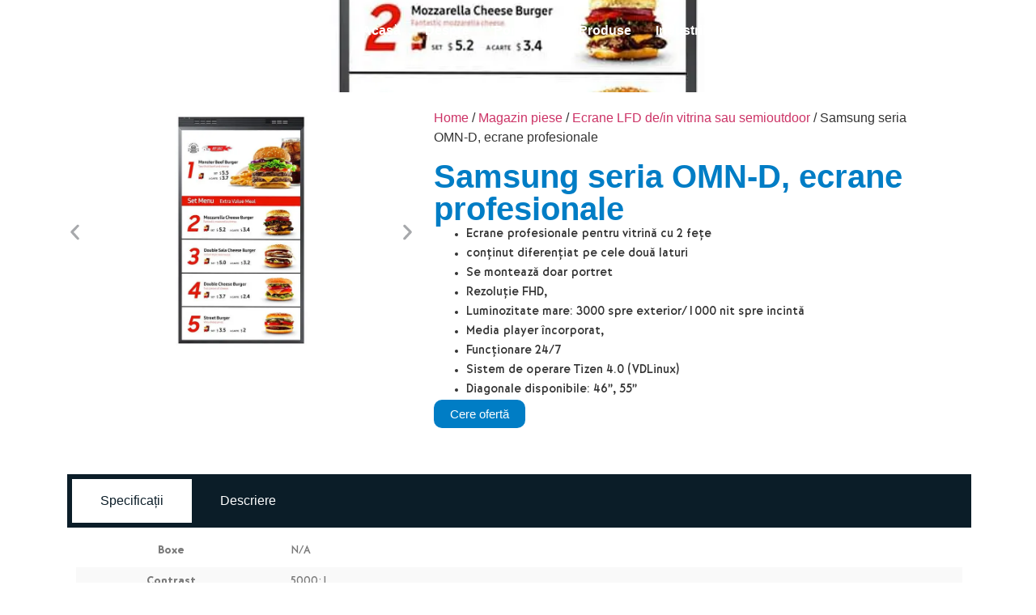

--- FILE ---
content_type: text/html; charset=UTF-8
request_url: https://www.telezimex.ro/magazin/ecrane-lfd-de-in-vitrina-sau-semioutdoor/samsung-omn-d-window-display-double-side/
body_size: 26390
content:
<!doctype html>
<html lang="en-US">
<head>
	<meta charset="UTF-8">
	<meta name="viewport" content="width=device-width, initial-scale=1">
	<link rel="profile" href="https://gmpg.org/xfn/11">
	<meta name='robots' content='index, follow, max-image-preview:large, max-snippet:-1, max-video-preview:-1' />

	<!-- This site is optimized with the Yoast SEO plugin v24.3 - https://yoast.com/wordpress/plugins/seo/ -->
	<title>Samsung seria OMN-D, ecrane profesionale - Telezimex</title>
	<meta name="description" content="Ecrane profesionale pentru vitrină cu 2 fețe, rezoluție FHD, luminozitate mare - 3000/1000 nit, media player încorporat, funcționare 24/7, sist. op. Tizen" />
	<link rel="canonical" href="https://www.telezimex.ro/magazin/ecrane-lfd-de-in-vitrina-sau-semioutdoor/samsung-omn-d-window-display-double-side/" />
	<meta property="og:locale" content="en_US" />
	<meta property="og:type" content="article" />
	<meta property="og:title" content="Samsung seria OMN-D, ecrane profesionale - Telezimex" />
	<meta property="og:description" content="Ecrane profesionale pentru vitrină cu 2 fețe, rezoluție FHD, luminozitate mare - 3000/1000 nit, media player încorporat, funcționare 24/7, sist. op. Tizen" />
	<meta property="og:url" content="https://www.telezimex.ro/magazin/ecrane-lfd-de-in-vitrina-sau-semioutdoor/samsung-omn-d-window-display-double-side/" />
	<meta property="og:site_name" content="Telezimex" />
	<meta property="article:publisher" content="https://www.facebook.com/telezimextzx" />
	<meta property="article:modified_time" content="2023-02-23T09:55:03+00:00" />
	<meta property="og:image" content="https://www.telezimex.ro/wp-content/uploads/2023/02/1-53.jpg" />
	<meta property="og:image:width" content="1000" />
	<meta property="og:image:height" content="667" />
	<meta property="og:image:type" content="image/jpeg" />
	<meta name="twitter:card" content="summary_large_image" />
	<meta name="twitter:label1" content="Est. reading time" />
	<meta name="twitter:data1" content="2 minutes" />
	<script type="application/ld+json" class="yoast-schema-graph">{"@context":"https://schema.org","@graph":[{"@type":"WebPage","@id":"https://www.telezimex.ro/magazin/ecrane-lfd-de-in-vitrina-sau-semioutdoor/samsung-omn-d-window-display-double-side/","url":"https://www.telezimex.ro/magazin/ecrane-lfd-de-in-vitrina-sau-semioutdoor/samsung-omn-d-window-display-double-side/","name":"Samsung seria OMN-D, ecrane profesionale - Telezimex","isPartOf":{"@id":"https://www.telezimex.ro/#website"},"primaryImageOfPage":{"@id":"https://www.telezimex.ro/magazin/ecrane-lfd-de-in-vitrina-sau-semioutdoor/samsung-omn-d-window-display-double-side/#primaryimage"},"image":{"@id":"https://www.telezimex.ro/magazin/ecrane-lfd-de-in-vitrina-sau-semioutdoor/samsung-omn-d-window-display-double-side/#primaryimage"},"thumbnailUrl":"https://www.telezimex.ro/wp-content/uploads/2023/02/1-53.jpg","datePublished":"2020-03-13T12:45:02+00:00","dateModified":"2023-02-23T09:55:03+00:00","description":"Ecrane profesionale pentru vitrină cu 2 fețe, rezoluție FHD, luminozitate mare - 3000/1000 nit, media player încorporat, funcționare 24/7, sist. op. Tizen","breadcrumb":{"@id":"https://www.telezimex.ro/magazin/ecrane-lfd-de-in-vitrina-sau-semioutdoor/samsung-omn-d-window-display-double-side/#breadcrumb"},"inLanguage":"en-US","potentialAction":[{"@type":"ReadAction","target":["https://www.telezimex.ro/magazin/ecrane-lfd-de-in-vitrina-sau-semioutdoor/samsung-omn-d-window-display-double-side/"]}]},{"@type":"ImageObject","inLanguage":"en-US","@id":"https://www.telezimex.ro/magazin/ecrane-lfd-de-in-vitrina-sau-semioutdoor/samsung-omn-d-window-display-double-side/#primaryimage","url":"https://www.telezimex.ro/wp-content/uploads/2023/02/1-53.jpg","contentUrl":"https://www.telezimex.ro/wp-content/uploads/2023/02/1-53.jpg","width":1000,"height":667},{"@type":"BreadcrumbList","@id":"https://www.telezimex.ro/magazin/ecrane-lfd-de-in-vitrina-sau-semioutdoor/samsung-omn-d-window-display-double-side/#breadcrumb","itemListElement":[{"@type":"ListItem","position":1,"name":"Prima pagină","item":"https://www.telezimex.ro/"},{"@type":"ListItem","position":2,"name":"Magazin piese","item":"https://www.telezimex.ro/magazin/"},{"@type":"ListItem","position":3,"name":"Ecrane LFD de/in vitrina sau semioutdoor","item":"https://www.telezimex.ro/categorie-produs/ecrane-lfd-de-in-vitrina-sau-semioutdoor/"},{"@type":"ListItem","position":4,"name":"Samsung seria OMN-D, ecrane profesionale"}]},{"@type":"WebSite","@id":"https://www.telezimex.ro/#website","url":"https://www.telezimex.ro/","name":"Telezimex","description":"Distributie piese si reparatii de electronice si electrocasnice","publisher":{"@id":"https://www.telezimex.ro/#organization"},"potentialAction":[{"@type":"SearchAction","target":{"@type":"EntryPoint","urlTemplate":"https://www.telezimex.ro/?s={search_term_string}"},"query-input":{"@type":"PropertyValueSpecification","valueRequired":true,"valueName":"search_term_string"}}],"inLanguage":"en-US"},{"@type":"Organization","@id":"https://www.telezimex.ro/#organization","name":"Telezimex","alternateName":"Transilvania Service Grup SRL","url":"https://www.telezimex.ro/","logo":{"@type":"ImageObject","inLanguage":"en-US","@id":"https://www.telezimex.ro/#/schema/logo/image/","url":"https://www.telezimex.ro/wp-content/uploads/2023/04/Logo-TZX-Square_Color.png","contentUrl":"https://www.telezimex.ro/wp-content/uploads/2023/04/Logo-TZX-Square_Color.png","width":1000,"height":1000,"caption":"Telezimex"},"image":{"@id":"https://www.telezimex.ro/#/schema/logo/image/"},"sameAs":["https://www.facebook.com/telezimextzx","https://www.linkedin.com/company/155839"]}]}</script>
	<!-- / Yoast SEO plugin. -->


<link rel='dns-prefetch' href='//cdn.jsdelivr.net' />
<link rel='dns-prefetch' href='//www.googletagmanager.com' />
<link rel="alternate" type="application/rss+xml" title="Telezimex &raquo; Feed" href="https://www.telezimex.ro/feed/" />
<link rel="alternate" type="application/rss+xml" title="Telezimex &raquo; Comments Feed" href="https://www.telezimex.ro/comments/feed/" />
<link rel="alternate" type="application/rss+xml" title="Telezimex &raquo; Samsung seria OMN-D, ecrane profesionale Comments Feed" href="https://www.telezimex.ro/magazin/ecrane-lfd-de-in-vitrina-sau-semioutdoor/samsung-omn-d-window-display-double-side/feed/" />
<link rel="alternate" title="oEmbed (JSON)" type="application/json+oembed" href="https://www.telezimex.ro/wp-json/oembed/1.0/embed?url=https%3A%2F%2Fwww.telezimex.ro%2Fmagazin%2Fecrane-lfd-de-in-vitrina-sau-semioutdoor%2Fsamsung-omn-d-window-display-double-side%2F" />
<link rel="alternate" title="oEmbed (XML)" type="text/xml+oembed" href="https://www.telezimex.ro/wp-json/oembed/1.0/embed?url=https%3A%2F%2Fwww.telezimex.ro%2Fmagazin%2Fecrane-lfd-de-in-vitrina-sau-semioutdoor%2Fsamsung-omn-d-window-display-double-side%2F&#038;format=xml" />
<style id='wp-img-auto-sizes-contain-inline-css'>
img:is([sizes=auto i],[sizes^="auto," i]){contain-intrinsic-size:3000px 1500px}
/*# sourceURL=wp-img-auto-sizes-contain-inline-css */
</style>
<link rel='stylesheet' id='dce-dynamic-visibility-style-css' href='https://www.telezimex.ro/wp-content/plugins/dynamic-visibility-for-elementor/assets/css/dynamic-visibility.css?ver=5.0.10' media='all' />
<style id='wp-emoji-styles-inline-css'>

	img.wp-smiley, img.emoji {
		display: inline !important;
		border: none !important;
		box-shadow: none !important;
		height: 1em !important;
		width: 1em !important;
		margin: 0 0.07em !important;
		vertical-align: -0.1em !important;
		background: none !important;
		padding: 0 !important;
	}
/*# sourceURL=wp-emoji-styles-inline-css */
</style>
<link rel='stylesheet' id='wp-block-library-css' href='https://www.telezimex.ro/wp-includes/css/dist/block-library/style.min.css?ver=6.9' media='all' />
<style id='global-styles-inline-css'>
:root{--wp--preset--aspect-ratio--square: 1;--wp--preset--aspect-ratio--4-3: 4/3;--wp--preset--aspect-ratio--3-4: 3/4;--wp--preset--aspect-ratio--3-2: 3/2;--wp--preset--aspect-ratio--2-3: 2/3;--wp--preset--aspect-ratio--16-9: 16/9;--wp--preset--aspect-ratio--9-16: 9/16;--wp--preset--color--black: #000000;--wp--preset--color--cyan-bluish-gray: #abb8c3;--wp--preset--color--white: #ffffff;--wp--preset--color--pale-pink: #f78da7;--wp--preset--color--vivid-red: #cf2e2e;--wp--preset--color--luminous-vivid-orange: #ff6900;--wp--preset--color--luminous-vivid-amber: #fcb900;--wp--preset--color--light-green-cyan: #7bdcb5;--wp--preset--color--vivid-green-cyan: #00d084;--wp--preset--color--pale-cyan-blue: #8ed1fc;--wp--preset--color--vivid-cyan-blue: #0693e3;--wp--preset--color--vivid-purple: #9b51e0;--wp--preset--gradient--vivid-cyan-blue-to-vivid-purple: linear-gradient(135deg,rgb(6,147,227) 0%,rgb(155,81,224) 100%);--wp--preset--gradient--light-green-cyan-to-vivid-green-cyan: linear-gradient(135deg,rgb(122,220,180) 0%,rgb(0,208,130) 100%);--wp--preset--gradient--luminous-vivid-amber-to-luminous-vivid-orange: linear-gradient(135deg,rgb(252,185,0) 0%,rgb(255,105,0) 100%);--wp--preset--gradient--luminous-vivid-orange-to-vivid-red: linear-gradient(135deg,rgb(255,105,0) 0%,rgb(207,46,46) 100%);--wp--preset--gradient--very-light-gray-to-cyan-bluish-gray: linear-gradient(135deg,rgb(238,238,238) 0%,rgb(169,184,195) 100%);--wp--preset--gradient--cool-to-warm-spectrum: linear-gradient(135deg,rgb(74,234,220) 0%,rgb(151,120,209) 20%,rgb(207,42,186) 40%,rgb(238,44,130) 60%,rgb(251,105,98) 80%,rgb(254,248,76) 100%);--wp--preset--gradient--blush-light-purple: linear-gradient(135deg,rgb(255,206,236) 0%,rgb(152,150,240) 100%);--wp--preset--gradient--blush-bordeaux: linear-gradient(135deg,rgb(254,205,165) 0%,rgb(254,45,45) 50%,rgb(107,0,62) 100%);--wp--preset--gradient--luminous-dusk: linear-gradient(135deg,rgb(255,203,112) 0%,rgb(199,81,192) 50%,rgb(65,88,208) 100%);--wp--preset--gradient--pale-ocean: linear-gradient(135deg,rgb(255,245,203) 0%,rgb(182,227,212) 50%,rgb(51,167,181) 100%);--wp--preset--gradient--electric-grass: linear-gradient(135deg,rgb(202,248,128) 0%,rgb(113,206,126) 100%);--wp--preset--gradient--midnight: linear-gradient(135deg,rgb(2,3,129) 0%,rgb(40,116,252) 100%);--wp--preset--font-size--small: 13px;--wp--preset--font-size--medium: 20px;--wp--preset--font-size--large: 36px;--wp--preset--font-size--x-large: 42px;--wp--preset--spacing--20: 0.44rem;--wp--preset--spacing--30: 0.67rem;--wp--preset--spacing--40: 1rem;--wp--preset--spacing--50: 1.5rem;--wp--preset--spacing--60: 2.25rem;--wp--preset--spacing--70: 3.38rem;--wp--preset--spacing--80: 5.06rem;--wp--preset--shadow--natural: 6px 6px 9px rgba(0, 0, 0, 0.2);--wp--preset--shadow--deep: 12px 12px 50px rgba(0, 0, 0, 0.4);--wp--preset--shadow--sharp: 6px 6px 0px rgba(0, 0, 0, 0.2);--wp--preset--shadow--outlined: 6px 6px 0px -3px rgb(255, 255, 255), 6px 6px rgb(0, 0, 0);--wp--preset--shadow--crisp: 6px 6px 0px rgb(0, 0, 0);}:where(.is-layout-flex){gap: 0.5em;}:where(.is-layout-grid){gap: 0.5em;}body .is-layout-flex{display: flex;}.is-layout-flex{flex-wrap: wrap;align-items: center;}.is-layout-flex > :is(*, div){margin: 0;}body .is-layout-grid{display: grid;}.is-layout-grid > :is(*, div){margin: 0;}:where(.wp-block-columns.is-layout-flex){gap: 2em;}:where(.wp-block-columns.is-layout-grid){gap: 2em;}:where(.wp-block-post-template.is-layout-flex){gap: 1.25em;}:where(.wp-block-post-template.is-layout-grid){gap: 1.25em;}.has-black-color{color: var(--wp--preset--color--black) !important;}.has-cyan-bluish-gray-color{color: var(--wp--preset--color--cyan-bluish-gray) !important;}.has-white-color{color: var(--wp--preset--color--white) !important;}.has-pale-pink-color{color: var(--wp--preset--color--pale-pink) !important;}.has-vivid-red-color{color: var(--wp--preset--color--vivid-red) !important;}.has-luminous-vivid-orange-color{color: var(--wp--preset--color--luminous-vivid-orange) !important;}.has-luminous-vivid-amber-color{color: var(--wp--preset--color--luminous-vivid-amber) !important;}.has-light-green-cyan-color{color: var(--wp--preset--color--light-green-cyan) !important;}.has-vivid-green-cyan-color{color: var(--wp--preset--color--vivid-green-cyan) !important;}.has-pale-cyan-blue-color{color: var(--wp--preset--color--pale-cyan-blue) !important;}.has-vivid-cyan-blue-color{color: var(--wp--preset--color--vivid-cyan-blue) !important;}.has-vivid-purple-color{color: var(--wp--preset--color--vivid-purple) !important;}.has-black-background-color{background-color: var(--wp--preset--color--black) !important;}.has-cyan-bluish-gray-background-color{background-color: var(--wp--preset--color--cyan-bluish-gray) !important;}.has-white-background-color{background-color: var(--wp--preset--color--white) !important;}.has-pale-pink-background-color{background-color: var(--wp--preset--color--pale-pink) !important;}.has-vivid-red-background-color{background-color: var(--wp--preset--color--vivid-red) !important;}.has-luminous-vivid-orange-background-color{background-color: var(--wp--preset--color--luminous-vivid-orange) !important;}.has-luminous-vivid-amber-background-color{background-color: var(--wp--preset--color--luminous-vivid-amber) !important;}.has-light-green-cyan-background-color{background-color: var(--wp--preset--color--light-green-cyan) !important;}.has-vivid-green-cyan-background-color{background-color: var(--wp--preset--color--vivid-green-cyan) !important;}.has-pale-cyan-blue-background-color{background-color: var(--wp--preset--color--pale-cyan-blue) !important;}.has-vivid-cyan-blue-background-color{background-color: var(--wp--preset--color--vivid-cyan-blue) !important;}.has-vivid-purple-background-color{background-color: var(--wp--preset--color--vivid-purple) !important;}.has-black-border-color{border-color: var(--wp--preset--color--black) !important;}.has-cyan-bluish-gray-border-color{border-color: var(--wp--preset--color--cyan-bluish-gray) !important;}.has-white-border-color{border-color: var(--wp--preset--color--white) !important;}.has-pale-pink-border-color{border-color: var(--wp--preset--color--pale-pink) !important;}.has-vivid-red-border-color{border-color: var(--wp--preset--color--vivid-red) !important;}.has-luminous-vivid-orange-border-color{border-color: var(--wp--preset--color--luminous-vivid-orange) !important;}.has-luminous-vivid-amber-border-color{border-color: var(--wp--preset--color--luminous-vivid-amber) !important;}.has-light-green-cyan-border-color{border-color: var(--wp--preset--color--light-green-cyan) !important;}.has-vivid-green-cyan-border-color{border-color: var(--wp--preset--color--vivid-green-cyan) !important;}.has-pale-cyan-blue-border-color{border-color: var(--wp--preset--color--pale-cyan-blue) !important;}.has-vivid-cyan-blue-border-color{border-color: var(--wp--preset--color--vivid-cyan-blue) !important;}.has-vivid-purple-border-color{border-color: var(--wp--preset--color--vivid-purple) !important;}.has-vivid-cyan-blue-to-vivid-purple-gradient-background{background: var(--wp--preset--gradient--vivid-cyan-blue-to-vivid-purple) !important;}.has-light-green-cyan-to-vivid-green-cyan-gradient-background{background: var(--wp--preset--gradient--light-green-cyan-to-vivid-green-cyan) !important;}.has-luminous-vivid-amber-to-luminous-vivid-orange-gradient-background{background: var(--wp--preset--gradient--luminous-vivid-amber-to-luminous-vivid-orange) !important;}.has-luminous-vivid-orange-to-vivid-red-gradient-background{background: var(--wp--preset--gradient--luminous-vivid-orange-to-vivid-red) !important;}.has-very-light-gray-to-cyan-bluish-gray-gradient-background{background: var(--wp--preset--gradient--very-light-gray-to-cyan-bluish-gray) !important;}.has-cool-to-warm-spectrum-gradient-background{background: var(--wp--preset--gradient--cool-to-warm-spectrum) !important;}.has-blush-light-purple-gradient-background{background: var(--wp--preset--gradient--blush-light-purple) !important;}.has-blush-bordeaux-gradient-background{background: var(--wp--preset--gradient--blush-bordeaux) !important;}.has-luminous-dusk-gradient-background{background: var(--wp--preset--gradient--luminous-dusk) !important;}.has-pale-ocean-gradient-background{background: var(--wp--preset--gradient--pale-ocean) !important;}.has-electric-grass-gradient-background{background: var(--wp--preset--gradient--electric-grass) !important;}.has-midnight-gradient-background{background: var(--wp--preset--gradient--midnight) !important;}.has-small-font-size{font-size: var(--wp--preset--font-size--small) !important;}.has-medium-font-size{font-size: var(--wp--preset--font-size--medium) !important;}.has-large-font-size{font-size: var(--wp--preset--font-size--large) !important;}.has-x-large-font-size{font-size: var(--wp--preset--font-size--x-large) !important;}
/*# sourceURL=global-styles-inline-css */
</style>

<style id='classic-theme-styles-inline-css'>
/*! This file is auto-generated */
.wp-block-button__link{color:#fff;background-color:#32373c;border-radius:9999px;box-shadow:none;text-decoration:none;padding:calc(.667em + 2px) calc(1.333em + 2px);font-size:1.125em}.wp-block-file__button{background:#32373c;color:#fff;text-decoration:none}
/*# sourceURL=/wp-includes/css/classic-themes.min.css */
</style>
<link rel='stylesheet' id='photoswipe-css' href='https://www.telezimex.ro/wp-content/plugins/woocommerce/assets/css/photoswipe/photoswipe.min.css?ver=8.7.0' media='all' />
<link rel='stylesheet' id='photoswipe-default-skin-css' href='https://www.telezimex.ro/wp-content/plugins/woocommerce/assets/css/photoswipe/default-skin/default-skin.min.css?ver=8.7.0' media='all' />
<link rel='stylesheet' id='woocommerce-layout-css' href='https://www.telezimex.ro/wp-content/plugins/woocommerce/assets/css/woocommerce-layout.css?ver=8.7.0' media='all' />
<link rel='stylesheet' id='woocommerce-smallscreen-css' href='https://www.telezimex.ro/wp-content/plugins/woocommerce/assets/css/woocommerce-smallscreen.css?ver=8.7.0' media='only screen and (max-width: 768px)' />
<link rel='stylesheet' id='woocommerce-general-css' href='https://www.telezimex.ro/wp-content/plugins/woocommerce/assets/css/woocommerce.css?ver=8.7.0' media='all' />
<style id='woocommerce-inline-inline-css'>
.woocommerce form .form-row .required { visibility: visible; }
/*# sourceURL=woocommerce-inline-inline-css */
</style>
<link rel='stylesheet' id='hello-elementor-css' href='https://www.telezimex.ro/wp-content/themes/hello-elementor/style.min.css?ver=2.9.0' media='all' />
<link rel='stylesheet' id='hello-elementor-theme-style-css' href='https://www.telezimex.ro/wp-content/themes/hello-elementor/theme.min.css?ver=2.9.0' media='all' />
<link rel='stylesheet' id='elementor-frontend-css' href='https://www.telezimex.ro/wp-content/uploads/elementor/css/custom-frontend.min.css?ver=1737497987' media='all' />
<style id='elementor-frontend-inline-css'>
.elementor-1283 .elementor-element.elementor-element-f9dfc22:not(.elementor-motion-effects-element-type-background), .elementor-1283 .elementor-element.elementor-element-f9dfc22 > .elementor-motion-effects-container > .elementor-motion-effects-layer{background-image:url("https://www.telezimex.ro/wp-content/uploads/2023/02/1-53.jpg");}.elementor-1283 .elementor-element.elementor-element-d912395:not(.elementor-motion-effects-element-type-background), .elementor-1283 .elementor-element.elementor-element-d912395 > .elementor-motion-effects-container > .elementor-motion-effects-layer{background-image:url("https://www.telezimex.ro/wp-content/uploads/2023/02/1-53.jpg");}.elementor-1283 .elementor-element.elementor-element-84fb33d:not(.elementor-motion-effects-element-type-background), .elementor-1283 .elementor-element.elementor-element-84fb33d > .elementor-motion-effects-container > .elementor-motion-effects-layer{background-image:url("https://www.telezimex.ro/wp-content/uploads/2023/02/1-53.jpg");}@media(max-width:1024px){.elementor-1283 .elementor-element.elementor-element-d912395:not(.elementor-motion-effects-element-type-background), .elementor-1283 .elementor-element.elementor-element-d912395 > .elementor-motion-effects-container > .elementor-motion-effects-layer{background-image:url("https://www.telezimex.ro/wp-content/uploads/2023/02/1-53.jpg");}.elementor-1283 .elementor-element.elementor-element-84fb33d:not(.elementor-motion-effects-element-type-background), .elementor-1283 .elementor-element.elementor-element-84fb33d > .elementor-motion-effects-container > .elementor-motion-effects-layer{background-image:url("https://www.telezimex.ro/wp-content/uploads/2023/02/1-53.jpg");}}@media(max-width:880px){.elementor-1283 .elementor-element.elementor-element-d912395:not(.elementor-motion-effects-element-type-background), .elementor-1283 .elementor-element.elementor-element-d912395 > .elementor-motion-effects-container > .elementor-motion-effects-layer{background-image:url("https://www.telezimex.ro/wp-content/uploads/2023/02/1-53.jpg");}.elementor-1283 .elementor-element.elementor-element-84fb33d:not(.elementor-motion-effects-element-type-background), .elementor-1283 .elementor-element.elementor-element-84fb33d > .elementor-motion-effects-container > .elementor-motion-effects-layer{background-image:url("https://www.telezimex.ro/wp-content/uploads/2023/02/1-53.jpg");}}@media(max-width:767px){.elementor-1283 .elementor-element.elementor-element-d912395:not(.elementor-motion-effects-element-type-background), .elementor-1283 .elementor-element.elementor-element-d912395 > .elementor-motion-effects-container > .elementor-motion-effects-layer{background-image:url("https://www.telezimex.ro/wp-content/uploads/2023/02/1-53.jpg");}.elementor-1283 .elementor-element.elementor-element-84fb33d:not(.elementor-motion-effects-element-type-background), .elementor-1283 .elementor-element.elementor-element-84fb33d > .elementor-motion-effects-container > .elementor-motion-effects-layer{background-image:url("https://www.telezimex.ro/wp-content/uploads/2023/02/1-53.jpg");}}
/*# sourceURL=elementor-frontend-inline-css */
</style>
<link rel='stylesheet' id='elementor-post-17-css' href='https://www.telezimex.ro/wp-content/uploads/elementor/css/post-17.css?ver=1737497987' media='all' />
<link rel='stylesheet' id='widget-image-css' href='https://www.telezimex.ro/wp-content/plugins/elementor/assets/css/widget-image.min.css?ver=3.27.0' media='all' />
<link rel='stylesheet' id='widget-nav-menu-css' href='https://www.telezimex.ro/wp-content/uploads/elementor/css/custom-pro-widget-nav-menu.min.css?ver=1737497987' media='all' />
<link rel='stylesheet' id='widget-search-form-css' href='https://www.telezimex.ro/wp-content/plugins/elementor-pro/assets/css/widget-search-form.min.css?ver=3.27.0' media='all' />
<link rel='stylesheet' id='widget-heading-css' href='https://www.telezimex.ro/wp-content/plugins/elementor/assets/css/widget-heading.min.css?ver=3.27.0' media='all' />
<link rel='stylesheet' id='e-sticky-css' href='https://www.telezimex.ro/wp-content/plugins/elementor-pro/assets/css/modules/sticky.min.css?ver=3.27.0' media='all' />
<link rel='stylesheet' id='widget-icon-list-css' href='https://www.telezimex.ro/wp-content/uploads/elementor/css/custom-widget-icon-list.min.css?ver=1737497987' media='all' />
<link rel='stylesheet' id='e-animation-grow-css' href='https://www.telezimex.ro/wp-content/plugins/elementor/assets/lib/animations/styles/e-animation-grow.min.css?ver=3.27.0' media='all' />
<link rel='stylesheet' id='widget-social-icons-css' href='https://www.telezimex.ro/wp-content/plugins/elementor/assets/css/widget-social-icons.min.css?ver=3.27.0' media='all' />
<link rel='stylesheet' id='e-apple-webkit-css' href='https://www.telezimex.ro/wp-content/uploads/elementor/css/custom-apple-webkit.min.css?ver=1737497987' media='all' />
<link rel='stylesheet' id='swiper-css' href='https://www.telezimex.ro/wp-content/plugins/elementor/assets/lib/swiper/v8/css/swiper.min.css?ver=8.4.5' media='all' />
<link rel='stylesheet' id='e-swiper-css' href='https://www.telezimex.ro/wp-content/plugins/elementor/assets/css/conditionals/e-swiper.min.css?ver=3.27.0' media='all' />
<link rel='stylesheet' id='widget-image-carousel-css' href='https://www.telezimex.ro/wp-content/plugins/elementor/assets/css/widget-image-carousel.min.css?ver=3.27.0' media='all' />
<link rel='stylesheet' id='widget-woocommerce-product-additional-information-css' href='https://www.telezimex.ro/wp-content/plugins/elementor-pro/assets/css/widget-woocommerce-product-additional-information.min.css?ver=3.27.0' media='all' />
<link rel='stylesheet' id='widget-nested-tabs-css' href='https://www.telezimex.ro/wp-content/uploads/elementor/css/custom-widget-nested-tabs.min.css?ver=1737497987' media='all' />
<link rel='stylesheet' id='widget-text-editor-css' href='https://www.telezimex.ro/wp-content/plugins/elementor/assets/css/widget-text-editor.min.css?ver=3.27.0' media='all' />
<link rel='stylesheet' id='widget-form-css' href='https://www.telezimex.ro/wp-content/plugins/elementor-pro/assets/css/widget-form.min.css?ver=3.27.0' media='all' />
<link rel='stylesheet' id='e-animation-fadeIn-css' href='https://www.telezimex.ro/wp-content/plugins/elementor/assets/lib/animations/styles/fadeIn.min.css?ver=3.27.0' media='all' />
<link rel='stylesheet' id='e-popup-css' href='https://www.telezimex.ro/wp-content/plugins/elementor-pro/assets/css/conditionals/popup.min.css?ver=3.27.0' media='all' />
<link rel='stylesheet' id='e-animation-slideInRight-css' href='https://www.telezimex.ro/wp-content/plugins/elementor/assets/lib/animations/styles/slideInRight.min.css?ver=3.27.0' media='all' />
<link rel='stylesheet' id='elementor-post-1283-css' href='https://www.telezimex.ro/wp-content/uploads/elementor/css/post-1283.css?ver=1737504012' media='all' />
<link rel='stylesheet' id='elementor-post-554-css' href='https://www.telezimex.ro/wp-content/uploads/elementor/css/post-554.css?ver=1737497987' media='all' />
<link rel='stylesheet' id='elementor-post-694-css' href='https://www.telezimex.ro/wp-content/uploads/elementor/css/post-694.css?ver=1737515527' media='all' />
<link rel='stylesheet' id='elementor-post-17518-css' href='https://www.telezimex.ro/wp-content/uploads/elementor/css/post-17518.css?ver=1737497987' media='all' />
<link rel='stylesheet' id='elementor-post-3126-css' href='https://www.telezimex.ro/wp-content/uploads/elementor/css/post-3126.css?ver=1737497987' media='all' />
<link rel='stylesheet' id='elementor-post-3100-css' href='https://www.telezimex.ro/wp-content/uploads/elementor/css/post-3100.css?ver=1737497987' media='all' />
<link rel='stylesheet' id='elementor-post-3090-css' href='https://www.telezimex.ro/wp-content/uploads/elementor/css/post-3090.css?ver=1737497987' media='all' />
<link rel='stylesheet' id='elementor-post-2767-css' href='https://www.telezimex.ro/wp-content/uploads/elementor/css/post-2767.css?ver=1737497987' media='all' />
<link rel='stylesheet' id='elementor-post-2038-css' href='https://www.telezimex.ro/wp-content/uploads/elementor/css/post-2038.css?ver=1737497987' media='all' />
<script src="https://www.telezimex.ro/wp-includes/js/jquery/jquery.min.js?ver=3.7.1" id="jquery-core-js"></script>
<script src="https://www.telezimex.ro/wp-includes/js/jquery/jquery-migrate.min.js?ver=3.4.1" id="jquery-migrate-js"></script>
<script src="https://cdn.jsdelivr.net/npm/@ericblade/quagga2@1.0.0-alpha.6/dist/quagga.min.js?ver=6.9" id="barcodescript-js"></script>
<script src="https://www.telezimex.ro/wp-content/plugins/woocommerce/assets/js/jquery-blockui/jquery.blockUI.min.js?ver=2.7.0-wc.8.7.0" id="jquery-blockui-js" defer data-wp-strategy="defer"></script>
<script id="wc-add-to-cart-js-extra">
var wc_add_to_cart_params = {"ajax_url":"/wp-admin/admin-ajax.php","wc_ajax_url":"/?wc-ajax=%%endpoint%%","i18n_view_cart":"View cart","cart_url":"https://www.telezimex.ro/cos/","is_cart":"","cart_redirect_after_add":"no"};
//# sourceURL=wc-add-to-cart-js-extra
</script>
<script src="https://www.telezimex.ro/wp-content/plugins/woocommerce/assets/js/frontend/add-to-cart.min.js?ver=8.7.0" id="wc-add-to-cart-js" defer data-wp-strategy="defer"></script>
<script src="https://www.telezimex.ro/wp-content/plugins/woocommerce/assets/js/zoom/jquery.zoom.min.js?ver=1.7.21-wc.8.7.0" id="zoom-js" defer data-wp-strategy="defer"></script>
<script src="https://www.telezimex.ro/wp-content/plugins/woocommerce/assets/js/flexslider/jquery.flexslider.min.js?ver=2.7.2-wc.8.7.0" id="flexslider-js" defer data-wp-strategy="defer"></script>
<script src="https://www.telezimex.ro/wp-content/plugins/woocommerce/assets/js/photoswipe/photoswipe.min.js?ver=4.1.1-wc.8.7.0" id="photoswipe-js" defer data-wp-strategy="defer"></script>
<script src="https://www.telezimex.ro/wp-content/plugins/woocommerce/assets/js/photoswipe/photoswipe-ui-default.min.js?ver=4.1.1-wc.8.7.0" id="photoswipe-ui-default-js" defer data-wp-strategy="defer"></script>
<script id="wc-single-product-js-extra">
var wc_single_product_params = {"i18n_required_rating_text":"Please select a rating","review_rating_required":"yes","flexslider":{"rtl":false,"animation":"slide","smoothHeight":true,"directionNav":false,"controlNav":"thumbnails","slideshow":false,"animationSpeed":500,"animationLoop":false,"allowOneSlide":false},"zoom_enabled":"1","zoom_options":[],"photoswipe_enabled":"1","photoswipe_options":{"shareEl":false,"closeOnScroll":false,"history":false,"hideAnimationDuration":0,"showAnimationDuration":0},"flexslider_enabled":"1"};
//# sourceURL=wc-single-product-js-extra
</script>
<script src="https://www.telezimex.ro/wp-content/plugins/woocommerce/assets/js/frontend/single-product.min.js?ver=8.7.0" id="wc-single-product-js" defer data-wp-strategy="defer"></script>
<script src="https://www.telezimex.ro/wp-content/plugins/woocommerce/assets/js/js-cookie/js.cookie.min.js?ver=2.1.4-wc.8.7.0" id="js-cookie-js" defer data-wp-strategy="defer"></script>
<script id="woocommerce-js-extra">
var woocommerce_params = {"ajax_url":"/wp-admin/admin-ajax.php","wc_ajax_url":"/?wc-ajax=%%endpoint%%"};
//# sourceURL=woocommerce-js-extra
</script>
<script src="https://www.telezimex.ro/wp-content/plugins/woocommerce/assets/js/frontend/woocommerce.min.js?ver=8.7.0" id="woocommerce-js" defer data-wp-strategy="defer"></script>

<!-- Google Analytics snippet added by Site Kit -->
<script src="https://www.googletagmanager.com/gtag/js?id=GT-K4ZNN3C" id="google_gtagjs-js" async></script>
<script id="google_gtagjs-js-after">
window.dataLayer = window.dataLayer || [];function gtag(){dataLayer.push(arguments);}
gtag('set', 'linker', {"domains":["www.telezimex.ro"]} );
gtag("js", new Date());
gtag("set", "developer_id.dZTNiMT", true);
gtag("config", "GT-K4ZNN3C");
//# sourceURL=google_gtagjs-js-after
</script>

<!-- End Google Analytics snippet added by Site Kit -->
<link rel="https://api.w.org/" href="https://www.telezimex.ro/wp-json/" /><link rel="alternate" title="JSON" type="application/json" href="https://www.telezimex.ro/wp-json/wp/v2/product/15934" /><link rel="EditURI" type="application/rsd+xml" title="RSD" href="https://www.telezimex.ro/xmlrpc.php?rsd" />
<meta name="generator" content="WordPress 6.9" />
<meta name="generator" content="WooCommerce 8.7.0" />
<link rel='shortlink' href='https://www.telezimex.ro/?p=15934' />
<meta name="generator" content="Site Kit by Google 1.123.0" /><meta name="description" content="Ecrane profesionale pentru vitrină cu 2 fețe
 	conținut diferențiat pe cele două laturi
 	Se montează doar portret
 	Rezoluție FHD,
 	Luminozitate mare: 3000 spre exterior/1000 nit spre incintă
 	Media player încorporat,
 	Funcționare 24/7
 	Sistem de operare Tizen 4.0 (VDLinux)
 	Diagonale disponibile: 46”, 55”">
	<noscript><style>.woocommerce-product-gallery{ opacity: 1 !important; }</style></noscript>
	<meta name="generator" content="Elementor 3.27.0; features: e_font_icon_svg, additional_custom_breakpoints; settings: css_print_method-external, google_font-disabled, font_display-swap">
			<style>
				.e-con.e-parent:nth-of-type(n+4):not(.e-lazyloaded):not(.e-no-lazyload),
				.e-con.e-parent:nth-of-type(n+4):not(.e-lazyloaded):not(.e-no-lazyload) * {
					background-image: none !important;
				}
				@media screen and (max-height: 1024px) {
					.e-con.e-parent:nth-of-type(n+3):not(.e-lazyloaded):not(.e-no-lazyload),
					.e-con.e-parent:nth-of-type(n+3):not(.e-lazyloaded):not(.e-no-lazyload) * {
						background-image: none !important;
					}
				}
				@media screen and (max-height: 640px) {
					.e-con.e-parent:nth-of-type(n+2):not(.e-lazyloaded):not(.e-no-lazyload),
					.e-con.e-parent:nth-of-type(n+2):not(.e-lazyloaded):not(.e-no-lazyload) * {
						background-image: none !important;
					}
				}
			</style>
			<noscript><style>.lazyload[data-src]{display:none !important;}</style></noscript><style>.lazyload{background-image:none !important;}.lazyload:before{background-image:none !important;}</style><link rel="icon" href="https://www.telezimex.ro/wp-content/uploads/2022/10/Design-Telezimex-BG-Square-e1711620170299-100x100.png" sizes="32x32" />
<link rel="icon" href="https://www.telezimex.ro/wp-content/uploads/2022/10/Design-Telezimex-BG-Square-1024x1024.png" sizes="192x192" />
<link rel="apple-touch-icon" href="https://www.telezimex.ro/wp-content/uploads/2022/10/Design-Telezimex-BG-Square-1024x1024.png" />
<meta name="msapplication-TileImage" content="https://www.telezimex.ro/wp-content/uploads/2022/10/Design-Telezimex-BG-Square-1024x1024.png" />
		<style id="wp-custom-css">
			selector .post-tags {
    visibility: hidden !important;
}
ul.products li .attachment-woocommerce_thumbnail {
	height: 150px !important;
	object-fit: contain;
	margin: 10px -20px !important;
}
@media (max-width: 900px) {
#cn-notice-buttons {
	display: flex;
	flex-direction: column;
	gap: 10px;
}
}		</style>
		</head>
<body class="wp-singular product-template-default single single-product postid-15934 wp-custom-logo wp-theme-hello-elementor theme-hello-elementor woocommerce woocommerce-page woocommerce-no-js elementor-default elementor-template-full-width elementor-kit-17 elementor-page-694">


<a class="skip-link screen-reader-text" href="#content">Skip to content</a>

		<div data-elementor-type="header" data-elementor-id="1283" class="elementor elementor-1283 elementor-location-header" data-elementor-post-type="elementor_library">
			<div class="elementor-element elementor-element-f9dfc22 elementor-hidden-mobile_extra elementor-hidden-mobile elementor-hidden-tablet e-flex e-con-boxed e-con e-parent" data-id="f9dfc22" data-element_type="container" data-settings="{&quot;background_background&quot;:&quot;classic&quot;,&quot;sticky&quot;:&quot;top&quot;,&quot;sticky_on&quot;:[&quot;mobile_extra&quot;,&quot;mobile&quot;],&quot;sticky_offset&quot;:0,&quot;sticky_effects_offset&quot;:0,&quot;sticky_anchor_link_offset&quot;:0}">
					<div class="e-con-inner">
		<div class="elementor-element elementor-element-5353980 e-con-full e-flex e-con e-parent" data-id="5353980" data-element_type="container">
				<div class="elementor-element elementor-element-ac4ff20 elementor-hidden-mobile elementor-widget-tablet__width-initial elementor-widget elementor-widget-image" data-id="ac4ff20" data-element_type="widget" data-widget_type="image.default">
				<div class="elementor-widget-container">
																<a href="https://www.telezimex.ro">
							<img width="370" height="64" src="[data-uri]" class="attachment-full size-full wp-image-454 lazyload" alt="" data-src="https://www.telezimex.ro/wp-content/uploads/2023/01/Logo-Telezimex-White.svg" decoding="async" data-eio-rwidth="370" data-eio-rheight="64" /><noscript><img width="370" height="64" src="https://www.telezimex.ro/wp-content/uploads/2023/01/Logo-Telezimex-White.svg" class="attachment-full size-full wp-image-454" alt="" data-eio="l" /></noscript>								</a>
															</div>
				</div>
				</div>
		<div class="elementor-element elementor-element-0391b7f e-con-full e-flex e-con e-parent" data-id="0391b7f" data-element_type="container" data-settings="{&quot;background_background&quot;:&quot;classic&quot;}">
				<div class="elementor-element elementor-element-26a53d1 elementor-nav-menu__align-end elementor-nav-menu--stretch elementor-nav-menu__text-align-center elementor-hidden-mobile elementor-nav-menu--dropdown-mobile elementor-widget-tablet__width-initial elementor-widget-tablet_extra__width-initial elementor-nav-menu--toggle elementor-nav-menu--burger elementor-widget elementor-widget-nav-menu" data-id="26a53d1" data-element_type="widget" data-settings="{&quot;submenu_icon&quot;:{&quot;value&quot;:&quot;&lt;svg class=\&quot;e-font-icon-svg e-fas-angle-down\&quot; viewBox=\&quot;0 0 320 512\&quot; xmlns=\&quot;http:\/\/www.w3.org\/2000\/svg\&quot;&gt;&lt;path d=\&quot;M143 352.3L7 216.3c-9.4-9.4-9.4-24.6 0-33.9l22.6-22.6c9.4-9.4 24.6-9.4 33.9 0l96.4 96.4 96.4-96.4c9.4-9.4 24.6-9.4 33.9 0l22.6 22.6c9.4 9.4 9.4 24.6 0 33.9l-136 136c-9.2 9.4-24.4 9.4-33.8 0z\&quot;&gt;&lt;\/path&gt;&lt;\/svg&gt;&quot;,&quot;library&quot;:&quot;fa-solid&quot;},&quot;full_width&quot;:&quot;stretch&quot;,&quot;layout&quot;:&quot;horizontal&quot;,&quot;toggle&quot;:&quot;burger&quot;}" data-widget_type="nav-menu.default">
				<div class="elementor-widget-container">
								<nav aria-label="Menu" class="elementor-nav-menu--main elementor-nav-menu__container elementor-nav-menu--layout-horizontal e--pointer-underline e--animation-fade">
				<ul id="menu-1-26a53d1" class="elementor-nav-menu"><li class="menu-item menu-item-type-post_type menu-item-object-page menu-item-home menu-item-1269"><a href="https://www.telezimex.ro/" class="elementor-item">Acasă</a></li>
<li class="menu-item menu-item-type-post_type menu-item-object-page menu-item-233"><a href="https://www.telezimex.ro/digital-signage/despre/" class="elementor-item">Despre</a></li>
<li class="menu-item menu-item-type-post_type menu-item-object-page menu-item-232"><a href="https://www.telezimex.ro/digital-signage/portofoliu/" class="elementor-item">Portofoliu</a></li>
<li class="menu-item menu-item-type-post_type menu-item-object-page menu-item-236"><a href="https://www.telezimex.ro/digital-signage/produse/" class="elementor-item">Produse</a></li>
<li class="menu-item menu-item-type-post_type menu-item-object-page menu-item-235"><a href="https://www.telezimex.ro/digital-signage/industrii/" class="elementor-item">Industrii</a></li>
<li class="menu-item menu-item-type-post_type menu-item-object-page menu-item-234"><a href="https://www.telezimex.ro/digital-signage/solutii/" class="elementor-item">Soluții</a></li>
<li class="menu-item menu-item-type-post_type menu-item-object-page menu-item-1096"><a href="https://www.telezimex.ro/digital-signage/contact/" class="elementor-item">Contact</a></li>
</ul>			</nav>
					<div class="elementor-menu-toggle" role="button" tabindex="0" aria-label="Menu Toggle" aria-expanded="false">
			<svg aria-hidden="true" role="presentation" class="elementor-menu-toggle__icon--open e-font-icon-svg e-eicon-menu-bar" viewBox="0 0 1000 1000" xmlns="http://www.w3.org/2000/svg"><path d="M104 333H896C929 333 958 304 958 271S929 208 896 208H104C71 208 42 237 42 271S71 333 104 333ZM104 583H896C929 583 958 554 958 521S929 458 896 458H104C71 458 42 487 42 521S71 583 104 583ZM104 833H896C929 833 958 804 958 771S929 708 896 708H104C71 708 42 737 42 771S71 833 104 833Z"></path></svg><svg aria-hidden="true" role="presentation" class="elementor-menu-toggle__icon--close e-font-icon-svg e-eicon-close" viewBox="0 0 1000 1000" xmlns="http://www.w3.org/2000/svg"><path d="M742 167L500 408 258 167C246 154 233 150 217 150 196 150 179 158 167 167 154 179 150 196 150 212 150 229 154 242 171 254L408 500 167 742C138 771 138 800 167 829 196 858 225 858 254 829L496 587 738 829C750 842 767 846 783 846 800 846 817 842 829 829 842 817 846 804 846 783 846 767 842 750 829 737L588 500 833 258C863 229 863 200 833 171 804 137 775 137 742 167Z"></path></svg>		</div>
					<nav class="elementor-nav-menu--dropdown elementor-nav-menu__container" aria-hidden="true">
				<ul id="menu-2-26a53d1" class="elementor-nav-menu"><li class="menu-item menu-item-type-post_type menu-item-object-page menu-item-home menu-item-1269"><a href="https://www.telezimex.ro/" class="elementor-item" tabindex="-1">Acasă</a></li>
<li class="menu-item menu-item-type-post_type menu-item-object-page menu-item-233"><a href="https://www.telezimex.ro/digital-signage/despre/" class="elementor-item" tabindex="-1">Despre</a></li>
<li class="menu-item menu-item-type-post_type menu-item-object-page menu-item-232"><a href="https://www.telezimex.ro/digital-signage/portofoliu/" class="elementor-item" tabindex="-1">Portofoliu</a></li>
<li class="menu-item menu-item-type-post_type menu-item-object-page menu-item-236"><a href="https://www.telezimex.ro/digital-signage/produse/" class="elementor-item" tabindex="-1">Produse</a></li>
<li class="menu-item menu-item-type-post_type menu-item-object-page menu-item-235"><a href="https://www.telezimex.ro/digital-signage/industrii/" class="elementor-item" tabindex="-1">Industrii</a></li>
<li class="menu-item menu-item-type-post_type menu-item-object-page menu-item-234"><a href="https://www.telezimex.ro/digital-signage/solutii/" class="elementor-item" tabindex="-1">Soluții</a></li>
<li class="menu-item menu-item-type-post_type menu-item-object-page menu-item-1096"><a href="https://www.telezimex.ro/digital-signage/contact/" class="elementor-item" tabindex="-1">Contact</a></li>
</ul>			</nav>
						</div>
				</div>
				<div class="elementor-element elementor-element-646b6c8 elementor-search-form--skin-full_screen elementor-widget elementor-widget-search-form" data-id="646b6c8" data-element_type="widget" data-settings="{&quot;skin&quot;:&quot;full_screen&quot;}" data-widget_type="search-form.default">
				<div class="elementor-widget-container">
							<search role="search">
			<form class="elementor-search-form" action="https://www.telezimex.ro" method="get">
												<div class="elementor-search-form__toggle" role="button" tabindex="0" aria-label="Search">
					<div class="e-font-icon-svg-container"><svg aria-hidden="true" class="e-font-icon-svg e-fas-search" viewBox="0 0 512 512" xmlns="http://www.w3.org/2000/svg"><path d="M505 442.7L405.3 343c-4.5-4.5-10.6-7-17-7H372c27.6-35.3 44-79.7 44-128C416 93.1 322.9 0 208 0S0 93.1 0 208s93.1 208 208 208c48.3 0 92.7-16.4 128-44v16.3c0 6.4 2.5 12.5 7 17l99.7 99.7c9.4 9.4 24.6 9.4 33.9 0l28.3-28.3c9.4-9.4 9.4-24.6.1-34zM208 336c-70.7 0-128-57.2-128-128 0-70.7 57.2-128 128-128 70.7 0 128 57.2 128 128 0 70.7-57.2 128-128 128z"></path></svg></div>				</div>
								<div class="elementor-search-form__container">
					<label class="elementor-screen-only" for="elementor-search-form-646b6c8">Search</label>

					
					<input id="elementor-search-form-646b6c8" placeholder="Search..." class="elementor-search-form__input" type="search" name="s" value="">
					
					
										<div class="dialog-lightbox-close-button dialog-close-button" role="button" tabindex="0" aria-label="Close this search box.">
						<svg aria-hidden="true" class="e-font-icon-svg e-eicon-close" viewBox="0 0 1000 1000" xmlns="http://www.w3.org/2000/svg"><path d="M742 167L500 408 258 167C246 154 233 150 217 150 196 150 179 158 167 167 154 179 150 196 150 212 150 229 154 242 171 254L408 500 167 742C138 771 138 800 167 829 196 858 225 858 254 829L496 587 738 829C750 842 767 846 783 846 800 846 817 842 829 829 842 817 846 804 846 783 846 767 842 750 829 737L588 500 833 258C863 229 863 200 833 171 804 137 775 137 742 167Z"></path></svg>					</div>
									</div>
			</form>
		</search>
						</div>
				</div>
				</div>
		<!-- dce invisible element c92b7d1 -->			</div>
				</div>
		<div class="elementor-element elementor-element-d912395 elementor-hidden-desktop elementor-hidden-tablet_extra elementor-hidden-mobile e-flex e-con-boxed e-con e-parent" data-id="d912395" data-element_type="container" data-settings="{&quot;background_background&quot;:&quot;classic&quot;}">
					<div class="e-con-inner">
				<div class="elementor-element elementor-element-3cb19bc elementor-widget elementor-widget-image" data-id="3cb19bc" data-element_type="widget" data-widget_type="image.default">
				<div class="elementor-widget-container">
																<a href="https://www.telezimex.ro">
							<img width="370" height="64" src="[data-uri]" class="attachment-full size-full wp-image-454 lazyload" alt="" data-src="https://www.telezimex.ro/wp-content/uploads/2023/01/Logo-Telezimex-White.svg" decoding="async" data-eio-rwidth="370" data-eio-rheight="64" /><noscript><img width="370" height="64" src="https://www.telezimex.ro/wp-content/uploads/2023/01/Logo-Telezimex-White.svg" class="attachment-full size-full wp-image-454" alt="" data-eio="l" /></noscript>								</a>
															</div>
				</div>
				<div class="elementor-element elementor-element-a7dd448 elementor-view-default elementor-widget elementor-widget-icon" data-id="a7dd448" data-element_type="widget" data-widget_type="icon.default">
				<div class="elementor-widget-container">
							<div class="elementor-icon-wrapper">
			<a class="elementor-icon" href="#elementor-action%3Aaction%3Dpopup%3Aopen%26settings%3DeyJpZCI6IjMxMjYiLCJ0b2dnbGUiOmZhbHNlfQ%3D%3D">
			<svg aria-hidden="true" class="e-font-icon-svg e-fas-bars" viewBox="0 0 448 512" xmlns="http://www.w3.org/2000/svg"><path d="M16 132h416c8.837 0 16-7.163 16-16V76c0-8.837-7.163-16-16-16H16C7.163 60 0 67.163 0 76v40c0 8.837 7.163 16 16 16zm0 160h416c8.837 0 16-7.163 16-16v-40c0-8.837-7.163-16-16-16H16c-8.837 0-16 7.163-16 16v40c0 8.837 7.163 16 16 16zm0 160h416c8.837 0 16-7.163 16-16v-40c0-8.837-7.163-16-16-16H16c-8.837 0-16 7.163-16 16v40c0 8.837 7.163 16 16 16z"></path></svg>			</a>
		</div>
						</div>
				</div>
				<div class="elementor-element elementor-element-4f5f1ba elementor-widget-tablet__width-inherit elementor-widget elementor-widget-theme-page-title elementor-page-title elementor-widget-heading" data-id="4f5f1ba" data-element_type="widget" data-widget_type="theme-page-title.default">
				<div class="elementor-widget-container">
					<h1 class="elementor-heading-title elementor-size-default">Samsung seria OMN-D, ecrane profesionale</h1>				</div>
				</div>
					</div>
				</div>
		<div class="elementor-element elementor-element-84fb33d elementor-hidden-desktop elementor-hidden-tablet_extra elementor-hidden-tablet elementor-hidden-mobile_extra e-flex e-con-boxed e-con e-parent" data-id="84fb33d" data-element_type="container" data-settings="{&quot;background_background&quot;:&quot;classic&quot;}">
					<div class="e-con-inner">
				<div class="elementor-element elementor-element-cd2b37a elementor-widget elementor-widget-image" data-id="cd2b37a" data-element_type="widget" data-widget_type="image.default">
				<div class="elementor-widget-container">
																<a href="https://www.telezimex.ro">
							<img width="370" height="64" src="[data-uri]" class="attachment-full size-full wp-image-454 lazyload" alt="" data-src="https://www.telezimex.ro/wp-content/uploads/2023/01/Logo-Telezimex-White.svg" decoding="async" data-eio-rwidth="370" data-eio-rheight="64" /><noscript><img width="370" height="64" src="https://www.telezimex.ro/wp-content/uploads/2023/01/Logo-Telezimex-White.svg" class="attachment-full size-full wp-image-454" alt="" data-eio="l" /></noscript>								</a>
															</div>
				</div>
				<div class="elementor-element elementor-element-02f2843 elementor-view-default elementor-widget elementor-widget-icon" data-id="02f2843" data-element_type="widget" data-widget_type="icon.default">
				<div class="elementor-widget-container">
							<div class="elementor-icon-wrapper">
			<a class="elementor-icon" href="#elementor-action%3Aaction%3Dpopup%3Aopen%26settings%3DeyJpZCI6IjMxMjYiLCJ0b2dnbGUiOmZhbHNlfQ%3D%3D">
			<svg aria-hidden="true" class="e-font-icon-svg e-fas-bars" viewBox="0 0 448 512" xmlns="http://www.w3.org/2000/svg"><path d="M16 132h416c8.837 0 16-7.163 16-16V76c0-8.837-7.163-16-16-16H16C7.163 60 0 67.163 0 76v40c0 8.837 7.163 16 16 16zm0 160h416c8.837 0 16-7.163 16-16v-40c0-8.837-7.163-16-16-16H16c-8.837 0-16 7.163-16 16v40c0 8.837 7.163 16 16 16zm0 160h416c8.837 0 16-7.163 16-16v-40c0-8.837-7.163-16-16-16H16c-8.837 0-16 7.163-16 16v40c0 8.837 7.163 16 16 16z"></path></svg>			</a>
		</div>
						</div>
				</div>
				<div class="elementor-element elementor-element-418b2fb elementor-widget-tablet__width-inherit elementor-widget elementor-widget-theme-page-title elementor-page-title elementor-widget-heading" data-id="418b2fb" data-element_type="widget" data-widget_type="theme-page-title.default">
				<div class="elementor-widget-container">
					<h1 class="elementor-heading-title elementor-size-default">Samsung seria OMN-D, ecrane profesionale</h1>				</div>
				</div>
					</div>
				</div>
				</div>
		<div class="woocommerce-notices-wrapper"></div>		<div data-elementor-type="product" data-elementor-id="694" class="elementor elementor-694 elementor-location-single post-15934 product type-product status-publish has-post-thumbnail product_cat-ecrane-lfd-de-in-vitrina-sau-semioutdoor first instock shipping-taxable product-type-simple product" data-elementor-post-type="elementor_library">
			<div class="elementor-element elementor-element-a0dc33c e-flex e-con-boxed e-con e-parent" data-id="a0dc33c" data-element_type="container">
					<div class="e-con-inner">
		<div class="elementor-element elementor-element-00f8473 e-con-full e-flex e-con e-parent" data-id="00f8473" data-element_type="container">
				<div class="elementor-element elementor-element-bebd416 elementor-widget__width-inherit elementor-hidden-desktop elementor-hidden-tablet_extra elementor-hidden-tablet elementor-hidden-mobile_extra elementor-widget elementor-widget-woocommerce-breadcrumb" data-id="bebd416" data-element_type="widget" data-widget_type="woocommerce-breadcrumb.default">
				<div class="elementor-widget-container">
					<nav class="woocommerce-breadcrumb" aria-label="Breadcrumb"><a href="https://www.telezimex.ro">Home</a>&nbsp;&#47;&nbsp;<a href="https://www.telezimex.ro/magazin/">Magazin piese</a>&nbsp;&#47;&nbsp;<a href="https://www.telezimex.ro/categorie-produs/ecrane-lfd-de-in-vitrina-sau-semioutdoor/">Ecrane LFD de/in vitrina sau semioutdoor</a>&nbsp;&#47;&nbsp;Samsung seria OMN-D, ecrane profesionale</nav>				</div>
				</div>
				<div class="elementor-element elementor-element-b3bc31d elementor-arrows-position-outside elementor-widget elementor-widget-image-carousel" data-id="b3bc31d" data-element_type="widget" data-settings="{&quot;slides_to_show&quot;:&quot;1&quot;,&quot;autoplay&quot;:&quot;no&quot;,&quot;navigation&quot;:&quot;arrows&quot;,&quot;infinite&quot;:&quot;yes&quot;,&quot;effect&quot;:&quot;slide&quot;,&quot;speed&quot;:500}" data-widget_type="image-carousel.default">
				<div class="elementor-widget-container">
							<div class="elementor-image-carousel-wrapper swiper" role="region" aria-roledescription="carousel" aria-label="Image Carousel" dir="ltr">
			<div class="elementor-image-carousel swiper-wrapper" aria-live="polite">
								<div class="swiper-slide" role="group" aria-roledescription="slide" aria-label="1 of 11"><a data-elementor-open-lightbox="yes" data-elementor-lightbox-slideshow="b3bc31d" data-elementor-lightbox-title="1" data-e-action-hash="#elementor-action%3Aaction%3Dlightbox%26settings%3DeyJpZCI6MTU4MTcsInVybCI6Imh0dHBzOlwvXC93d3cudGVsZXppbWV4LnJvXC93cC1jb250ZW50XC91cGxvYWRzXC8yMDIzXC8wMlwvMS01NC5qcGciLCJzbGlkZXNob3ciOiJiM2JjMzFkIn0%3D" href="https://www.telezimex.ro/wp-content/uploads/2023/02/1-54.jpg"><figure class="swiper-slide-inner"><img class="swiper-slide-image lazyload" src="[data-uri]" alt="1" data-src="https://www.telezimex.ro/wp-content/uploads/2023/02/1-54.jpg" decoding="async" data-eio-rwidth="1000" data-eio-rheight="667" /><noscript><img class="swiper-slide-image" src="https://www.telezimex.ro/wp-content/uploads/2023/02/1-54.jpg" alt="1" data-eio="l" /></noscript></figure></a></div><div class="swiper-slide" role="group" aria-roledescription="slide" aria-label="2 of 11"><a data-elementor-open-lightbox="yes" data-elementor-lightbox-slideshow="b3bc31d" data-elementor-lightbox-title="4" data-e-action-hash="#elementor-action%3Aaction%3Dlightbox%26settings%3DeyJpZCI6MTU4MTgsInVybCI6Imh0dHBzOlwvXC93d3cudGVsZXppbWV4LnJvXC93cC1jb250ZW50XC91cGxvYWRzXC8yMDIzXC8wMlwvNC0yOC5qcGciLCJzbGlkZXNob3ciOiJiM2JjMzFkIn0%3D" href="https://www.telezimex.ro/wp-content/uploads/2023/02/4-28.jpg"><figure class="swiper-slide-inner"><img class="swiper-slide-image lazyload" src="[data-uri]" alt="4" data-src="https://www.telezimex.ro/wp-content/uploads/2023/02/4-28.jpg" decoding="async" data-eio-rwidth="1000" data-eio-rheight="667" /><noscript><img class="swiper-slide-image" src="https://www.telezimex.ro/wp-content/uploads/2023/02/4-28.jpg" alt="4" data-eio="l" /></noscript></figure></a></div><div class="swiper-slide" role="group" aria-roledescription="slide" aria-label="3 of 11"><a data-elementor-open-lightbox="yes" data-elementor-lightbox-slideshow="b3bc31d" data-elementor-lightbox-title="5" data-e-action-hash="#elementor-action%3Aaction%3Dlightbox%26settings%3DeyJpZCI6MTU4MTksInVybCI6Imh0dHBzOlwvXC93d3cudGVsZXppbWV4LnJvXC93cC1jb250ZW50XC91cGxvYWRzXC8yMDIzXC8wMlwvNS0yOC5qcGciLCJzbGlkZXNob3ciOiJiM2JjMzFkIn0%3D" href="https://www.telezimex.ro/wp-content/uploads/2023/02/5-28.jpg"><figure class="swiper-slide-inner"><img class="swiper-slide-image lazyload" src="[data-uri]" alt="5" data-src="https://www.telezimex.ro/wp-content/uploads/2023/02/5-28.jpg" decoding="async" data-eio-rwidth="1000" data-eio-rheight="667" /><noscript><img class="swiper-slide-image" src="https://www.telezimex.ro/wp-content/uploads/2023/02/5-28.jpg" alt="5" data-eio="l" /></noscript></figure></a></div><div class="swiper-slide" role="group" aria-roledescription="slide" aria-label="4 of 11"><a data-elementor-open-lightbox="yes" data-elementor-lightbox-slideshow="b3bc31d" data-elementor-lightbox-title="6" data-e-action-hash="#elementor-action%3Aaction%3Dlightbox%26settings%3DeyJpZCI6MTU4MjAsInVybCI6Imh0dHBzOlwvXC93d3cudGVsZXppbWV4LnJvXC93cC1jb250ZW50XC91cGxvYWRzXC8yMDIzXC8wMlwvNi0yOC5qcGciLCJzbGlkZXNob3ciOiJiM2JjMzFkIn0%3D" href="https://www.telezimex.ro/wp-content/uploads/2023/02/6-28.jpg"><figure class="swiper-slide-inner"><img class="swiper-slide-image lazyload" src="[data-uri]" alt="6" data-src="https://www.telezimex.ro/wp-content/uploads/2023/02/6-28.jpg" decoding="async" data-eio-rwidth="1000" data-eio-rheight="667" /><noscript><img class="swiper-slide-image" src="https://www.telezimex.ro/wp-content/uploads/2023/02/6-28.jpg" alt="6" data-eio="l" /></noscript></figure></a></div><div class="swiper-slide" role="group" aria-roledescription="slide" aria-label="5 of 11"><a data-elementor-open-lightbox="yes" data-elementor-lightbox-slideshow="b3bc31d" data-elementor-lightbox-title="7" data-e-action-hash="#elementor-action%3Aaction%3Dlightbox%26settings%3DeyJpZCI6MTU4MjEsInVybCI6Imh0dHBzOlwvXC93d3cudGVsZXppbWV4LnJvXC93cC1jb250ZW50XC91cGxvYWRzXC8yMDIzXC8wMlwvNy0yNi5qcGciLCJzbGlkZXNob3ciOiJiM2JjMzFkIn0%3D" href="https://www.telezimex.ro/wp-content/uploads/2023/02/7-26.jpg"><figure class="swiper-slide-inner"><img class="swiper-slide-image lazyload" src="[data-uri]" alt="7" data-src="https://www.telezimex.ro/wp-content/uploads/2023/02/7-26.jpg" decoding="async" data-eio-rwidth="1000" data-eio-rheight="667" /><noscript><img class="swiper-slide-image" src="https://www.telezimex.ro/wp-content/uploads/2023/02/7-26.jpg" alt="7" data-eio="l" /></noscript></figure></a></div><div class="swiper-slide" role="group" aria-roledescription="slide" aria-label="6 of 11"><a data-elementor-open-lightbox="yes" data-elementor-lightbox-slideshow="b3bc31d" data-elementor-lightbox-title="8" data-e-action-hash="#elementor-action%3Aaction%3Dlightbox%26settings%3DeyJpZCI6MTU4MjIsInVybCI6Imh0dHBzOlwvXC93d3cudGVsZXppbWV4LnJvXC93cC1jb250ZW50XC91cGxvYWRzXC8yMDIzXC8wMlwvOC0xNy5qcGciLCJzbGlkZXNob3ciOiJiM2JjMzFkIn0%3D" href="https://www.telezimex.ro/wp-content/uploads/2023/02/8-17.jpg"><figure class="swiper-slide-inner"><img class="swiper-slide-image lazyload" src="[data-uri]" alt="8" data-src="https://www.telezimex.ro/wp-content/uploads/2023/02/8-17.jpg" decoding="async" data-eio-rwidth="1000" data-eio-rheight="667" /><noscript><img class="swiper-slide-image" src="https://www.telezimex.ro/wp-content/uploads/2023/02/8-17.jpg" alt="8" data-eio="l" /></noscript></figure></a></div><div class="swiper-slide" role="group" aria-roledescription="slide" aria-label="7 of 11"><a data-elementor-open-lightbox="yes" data-elementor-lightbox-slideshow="b3bc31d" data-elementor-lightbox-title="9" data-e-action-hash="#elementor-action%3Aaction%3Dlightbox%26settings%3DeyJpZCI6MTU4MjMsInVybCI6Imh0dHBzOlwvXC93d3cudGVsZXppbWV4LnJvXC93cC1jb250ZW50XC91cGxvYWRzXC8yMDIzXC8wMlwvOS0xMC5qcGciLCJzbGlkZXNob3ciOiJiM2JjMzFkIn0%3D" href="https://www.telezimex.ro/wp-content/uploads/2023/02/9-10.jpg"><figure class="swiper-slide-inner"><img class="swiper-slide-image lazyload" src="[data-uri]" alt="9" data-src="https://www.telezimex.ro/wp-content/uploads/2023/02/9-10.jpg" decoding="async" data-eio-rwidth="1000" data-eio-rheight="667" /><noscript><img class="swiper-slide-image" src="https://www.telezimex.ro/wp-content/uploads/2023/02/9-10.jpg" alt="9" data-eio="l" /></noscript></figure></a></div><div class="swiper-slide" role="group" aria-roledescription="slide" aria-label="8 of 11"><a data-elementor-open-lightbox="yes" data-elementor-lightbox-slideshow="b3bc31d" data-elementor-lightbox-title="10" data-e-action-hash="#elementor-action%3Aaction%3Dlightbox%26settings%3DeyJpZCI6MTU4MjQsInVybCI6Imh0dHBzOlwvXC93d3cudGVsZXppbWV4LnJvXC93cC1jb250ZW50XC91cGxvYWRzXC8yMDIzXC8wMlwvMTAtNS5qcGciLCJzbGlkZXNob3ciOiJiM2JjMzFkIn0%3D" href="https://www.telezimex.ro/wp-content/uploads/2023/02/10-5.jpg"><figure class="swiper-slide-inner"><img class="swiper-slide-image lazyload" src="[data-uri]" alt="10" data-src="https://www.telezimex.ro/wp-content/uploads/2023/02/10-5.jpg" decoding="async" data-eio-rwidth="1000" data-eio-rheight="667" /><noscript><img class="swiper-slide-image" src="https://www.telezimex.ro/wp-content/uploads/2023/02/10-5.jpg" alt="10" data-eio="l" /></noscript></figure></a></div><div class="swiper-slide" role="group" aria-roledescription="slide" aria-label="9 of 11"><a data-elementor-open-lightbox="yes" data-elementor-lightbox-slideshow="b3bc31d" data-elementor-lightbox-title="11" data-e-action-hash="#elementor-action%3Aaction%3Dlightbox%26settings%3DeyJpZCI6MTU4MjUsInVybCI6Imh0dHBzOlwvXC93d3cudGVsZXppbWV4LnJvXC93cC1jb250ZW50XC91cGxvYWRzXC8yMDIzXC8wMlwvMTEtMy5qcGciLCJzbGlkZXNob3ciOiJiM2JjMzFkIn0%3D" href="https://www.telezimex.ro/wp-content/uploads/2023/02/11-3.jpg"><figure class="swiper-slide-inner"><img class="swiper-slide-image lazyload" src="[data-uri]" alt="11" data-src="https://www.telezimex.ro/wp-content/uploads/2023/02/11-3.jpg" decoding="async" data-eio-rwidth="1000" data-eio-rheight="667" /><noscript><img class="swiper-slide-image" src="https://www.telezimex.ro/wp-content/uploads/2023/02/11-3.jpg" alt="11" data-eio="l" /></noscript></figure></a></div><div class="swiper-slide" role="group" aria-roledescription="slide" aria-label="10 of 11"><a data-elementor-open-lightbox="yes" data-elementor-lightbox-slideshow="b3bc31d" data-elementor-lightbox-title="2" data-e-action-hash="#elementor-action%3Aaction%3Dlightbox%26settings%3DeyJpZCI6MTU4MjYsInVybCI6Imh0dHBzOlwvXC93d3cudGVsZXppbWV4LnJvXC93cC1jb250ZW50XC91cGxvYWRzXC8yMDIzXC8wMlwvMi0yOC5qcGciLCJzbGlkZXNob3ciOiJiM2JjMzFkIn0%3D" href="https://www.telezimex.ro/wp-content/uploads/2023/02/2-28.jpg"><figure class="swiper-slide-inner"><img class="swiper-slide-image lazyload" src="[data-uri]" alt="2" data-src="https://www.telezimex.ro/wp-content/uploads/2023/02/2-28.jpg" decoding="async" data-eio-rwidth="1000" data-eio-rheight="667" /><noscript><img class="swiper-slide-image" src="https://www.telezimex.ro/wp-content/uploads/2023/02/2-28.jpg" alt="2" data-eio="l" /></noscript></figure></a></div><div class="swiper-slide" role="group" aria-roledescription="slide" aria-label="11 of 11"><a data-elementor-open-lightbox="yes" data-elementor-lightbox-slideshow="b3bc31d" data-elementor-lightbox-title="3" data-e-action-hash="#elementor-action%3Aaction%3Dlightbox%26settings%3DeyJpZCI6MTU4MjcsInVybCI6Imh0dHBzOlwvXC93d3cudGVsZXppbWV4LnJvXC93cC1jb250ZW50XC91cGxvYWRzXC8yMDIzXC8wMlwvMy0yOC5qcGciLCJzbGlkZXNob3ciOiJiM2JjMzFkIn0%3D" href="https://www.telezimex.ro/wp-content/uploads/2023/02/3-28.jpg"><figure class="swiper-slide-inner"><img class="swiper-slide-image lazyload" src="[data-uri]" alt="3" data-src="https://www.telezimex.ro/wp-content/uploads/2023/02/3-28.jpg" decoding="async" data-eio-rwidth="1000" data-eio-rheight="667" /><noscript><img class="swiper-slide-image" src="https://www.telezimex.ro/wp-content/uploads/2023/02/3-28.jpg" alt="3" data-eio="l" /></noscript></figure></a></div>			</div>
												<div class="elementor-swiper-button elementor-swiper-button-prev" role="button" tabindex="0">
						<svg aria-hidden="true" class="e-font-icon-svg e-eicon-chevron-left" viewBox="0 0 1000 1000" xmlns="http://www.w3.org/2000/svg"><path d="M646 125C629 125 613 133 604 142L308 442C296 454 292 471 292 487 292 504 296 521 308 533L604 854C617 867 629 875 646 875 663 875 679 871 692 858 704 846 713 829 713 812 713 796 708 779 692 767L438 487 692 225C700 217 708 204 708 187 708 171 704 154 692 142 675 129 663 125 646 125Z"></path></svg>					</div>
					<div class="elementor-swiper-button elementor-swiper-button-next" role="button" tabindex="0">
						<svg aria-hidden="true" class="e-font-icon-svg e-eicon-chevron-right" viewBox="0 0 1000 1000" xmlns="http://www.w3.org/2000/svg"><path d="M696 533C708 521 713 504 713 487 713 471 708 454 696 446L400 146C388 133 375 125 354 125 338 125 325 129 313 142 300 154 292 171 292 187 292 204 296 221 308 233L563 492 304 771C292 783 288 800 288 817 288 833 296 850 308 863 321 871 338 875 354 875 371 875 388 867 400 854L696 533Z"></path></svg>					</div>
				
									</div>
						</div>
				</div>
				</div>
		<div class="elementor-element elementor-element-356054b e-con-full e-flex e-con e-parent" data-id="356054b" data-element_type="container">
				<div class="elementor-element elementor-element-1f7fc09 elementor-widget__width-inherit elementor-hidden-mobile elementor-widget elementor-widget-woocommerce-breadcrumb" data-id="1f7fc09" data-element_type="widget" data-widget_type="woocommerce-breadcrumb.default">
				<div class="elementor-widget-container">
					<nav class="woocommerce-breadcrumb" aria-label="Breadcrumb"><a href="https://www.telezimex.ro">Home</a>&nbsp;&#47;&nbsp;<a href="https://www.telezimex.ro/magazin/">Magazin piese</a>&nbsp;&#47;&nbsp;<a href="https://www.telezimex.ro/categorie-produs/ecrane-lfd-de-in-vitrina-sau-semioutdoor/">Ecrane LFD de/in vitrina sau semioutdoor</a>&nbsp;&#47;&nbsp;Samsung seria OMN-D, ecrane profesionale</nav>				</div>
				</div>
				<div class="elementor-element elementor-element-bb07a56 elementor-widget elementor-widget-woocommerce-product-title elementor-page-title elementor-widget-heading" data-id="bb07a56" data-element_type="widget" data-widget_type="woocommerce-product-title.default">
				<div class="elementor-widget-container">
					<h1 class="product_title entry-title elementor-heading-title elementor-size-default">Samsung seria OMN-D, ecrane profesionale</h1>				</div>
				</div>
				<div class="elementor-element elementor-element-0a5d91e elementor-widget elementor-widget-woocommerce-product-short-description" data-id="0a5d91e" data-element_type="widget" data-widget_type="woocommerce-product-short-description.default">
				<div class="elementor-widget-container">
					<div class="woocommerce-product-details__short-description">
	<div class="g-title renewal-g-title">
<ul>
<li>Ecrane profesionale pentru vitrină cu 2 fețe</li>
<li>conținut diferențiat pe cele două laturi</li>
<li>Se montează doar portret</li>
<li>Rezoluție FHD,</li>
<li>Luminozitate mare: 3000 spre exterior/1000 nit spre incintă</li>
<li>Media player încorporat,</li>
<li>Funcționare 24/7</li>
<li>Sistem de operare Tizen 4.0 (VDLinux)</li>
<li>Diagonale disponibile: 46”, 55”</li>
</ul>
</div>
</div>
				</div>
				</div>
				<div class="elementor-element elementor-element-3b3ae8c elementor-widget elementor-widget-button" data-id="3b3ae8c" data-element_type="widget" data-widget_type="button.default">
				<div class="elementor-widget-container">
									<div class="elementor-button-wrapper">
					<a class="elementor-button elementor-button-link elementor-size-sm" href="https://www.telezimex.ro/digital-signage/contact/">
						<span class="elementor-button-content-wrapper">
									<span class="elementor-button-text">Cere ofertă</span>
					</span>
					</a>
				</div>
								</div>
				</div>
				</div>
					</div>
				</div>
		<div class="elementor-element elementor-element-cc4c68d e-flex e-con-boxed e-con e-parent" data-id="cc4c68d" data-element_type="container">
					<div class="e-con-inner">
				<div class="elementor-element elementor-element-ba37104 e-n-tabs-mobile elementor-widget elementor-widget-n-tabs" data-id="ba37104" data-element_type="widget" id="tabs-services" data-settings="{&quot;tabs_justify_horizontal&quot;:&quot;start&quot;,&quot;tabs_justify_horizontal_mobile&quot;:&quot;stretch&quot;,&quot;tabs_justify_horizontal_tablet&quot;:&quot;start&quot;,&quot;horizontal_scroll&quot;:&quot;disable&quot;}" data-widget_type="nested-tabs.default">
				<div class="elementor-widget-container">
							<div class="e-n-tabs" data-widget-number="195260676" aria-label="Tabs. Open items with Enter or Space, close with Escape and navigate using the Arrow keys.">
			<div class="e-n-tabs-heading" role="tablist">
					<button id="e-n-tab-title-1952606761" class="e-n-tab-title" aria-selected="true" data-tab-index="1" role="tab" tabindex="0" aria-controls="e-n-tab-content-1952606761" style="--n-tabs-title-order: 1;">
						<span class="e-n-tab-title-text">
				Specificații			</span>
		</button>
				<button id="e-n-tab-title-1952606762" class="e-n-tab-title" aria-selected="false" data-tab-index="2" role="tab" tabindex="-1" aria-controls="e-n-tab-content-1952606762" style="--n-tabs-title-order: 2;">
						<span class="e-n-tab-title-text">
				Descriere			</span>
		</button>
					</div>
			<div class="e-n-tabs-content">
				<div id="e-n-tab-content-1952606761" role="tabpanel" aria-labelledby="e-n-tab-title-1952606761" data-tab-index="1" style="--n-tabs-title-order: 1;" class="e-active elementor-element elementor-element-fa040c9 e-con-full e-flex e-con e-parent" data-id="fa040c9" data-element_type="container">
				<div class="elementor-element elementor-element-a5b0514 elementor-widget elementor-widget-woocommerce-product-additional-information" data-id="a5b0514" data-element_type="widget" id="values" data-widget_type="woocommerce-product-additional-information.default">
				<div class="elementor-widget-container">
					
	<h2>Additional information</h2>

<table class="woocommerce-product-attributes shop_attributes">
			<tr class="woocommerce-product-attributes-item woocommerce-product-attributes-item--attribute_pa_boxe">
			<th class="woocommerce-product-attributes-item__label">Boxe</th>
			<td class="woocommerce-product-attributes-item__value"><p>N/A</p>
</td>
		</tr>
			<tr class="woocommerce-product-attributes-item woocommerce-product-attributes-item--attribute_pa_contrast">
			<th class="woocommerce-product-attributes-item__label">Contrast</th>
			<td class="woocommerce-product-attributes-item__value"><p>5000:1</p>
</td>
		</tr>
			<tr class="woocommerce-product-attributes-item woocommerce-product-attributes-item--attribute_pa_rezolutie">
			<th class="woocommerce-product-attributes-item__label">Rezolutie</th>
			<td class="woocommerce-product-attributes-item__value"><p>1920*1080 (Full HD)</p>
</td>
		</tr>
			<tr class="woocommerce-product-attributes-item woocommerce-product-attributes-item--attribute_pa_pixelpitchmm">
			<th class="woocommerce-product-attributes-item__label">Pixelpitchmm</th>
			<td class="woocommerce-product-attributes-item__value"><p>0.53 x 0.53</p>
</td>
		</tr>
			<tr class="woocommerce-product-attributes-item woocommerce-product-attributes-item--attribute_pa_zona-display-activ">
			<th class="woocommerce-product-attributes-item__label">Zona display activ</th>
			<td class="woocommerce-product-attributes-item__value"><p>1018.08(H) x 572.67(V), 1209.6(H) x 680.4(V)</p>
</td>
		</tr>
			<tr class="woocommerce-product-attributes-item woocommerce-product-attributes-item--attribute_pa_luminozitate">
			<th class="woocommerce-product-attributes-item__label">Luminozitate</th>
			<td class="woocommerce-product-attributes-item__value"><p>3000nit spre exterior 1000nit spre interior</p>
</td>
		</tr>
			<tr class="woocommerce-product-attributes-item woocommerce-product-attributes-item--attribute_pa_unghi-de-vizibilitate">
			<th class="woocommerce-product-attributes-item__label">Unghi de vizibilitate</th>
			<td class="woocommerce-product-attributes-item__value"><p>178/178</p>
</td>
		</tr>
			<tr class="woocommerce-product-attributes-item woocommerce-product-attributes-item--attribute_pa_timp-de-raspuns">
			<th class="woocommerce-product-attributes-item__label">Timp de raspuns</th>
			<td class="woocommerce-product-attributes-item__value"><p>6ms(Typ.)</p>
</td>
		</tr>
			<tr class="woocommerce-product-attributes-item woocommerce-product-attributes-item--attribute_pa_culori-display">
			<th class="woocommerce-product-attributes-item__label">Culori display</th>
			<td class="woocommerce-product-attributes-item__value"><p>8bit &#8211; 16.7M</p>
</td>
		</tr>
			<tr class="woocommerce-product-attributes-item woocommerce-product-attributes-item--attribute_pa_color-gamut">
			<th class="woocommerce-product-attributes-item__label">Color gamut</th>
			<td class="woocommerce-product-attributes-item__value"><p>72%</p>
</td>
		</tr>
			<tr class="woocommerce-product-attributes-item woocommerce-product-attributes-item--attribute_pa_timp-de-operare">
			<th class="woocommerce-product-attributes-item__label">Timp de operare</th>
			<td class="woocommerce-product-attributes-item__value"><p>24/7</p>
</td>
		</tr>
			<tr class="woocommerce-product-attributes-item woocommerce-product-attributes-item--attribute_pa_haze">
			<th class="woocommerce-product-attributes-item__label">Haze</th>
			<td class="woocommerce-product-attributes-item__value"><p>0%</p>
</td>
		</tr>
			<tr class="woocommerce-product-attributes-item woocommerce-product-attributes-item--attribute_pa_video">
			<th class="woocommerce-product-attributes-item__label">Video</th>
			<td class="woocommerce-product-attributes-item__value"><p>HDMI 2.0 (2)</p>
</td>
		</tr>
			<tr class="woocommerce-product-attributes-item woocommerce-product-attributes-item--attribute_pa_hdcp">
			<th class="woocommerce-product-attributes-item__label">Hdcp</th>
			<td class="woocommerce-product-attributes-item__value"><p>HDCP 2.2</p>
</td>
		</tr>
			<tr class="woocommerce-product-attributes-item woocommerce-product-attributes-item--attribute_pa_usb">
			<th class="woocommerce-product-attributes-item__label">Usb</th>
			<td class="woocommerce-product-attributes-item__value"><p>USB 2.0 x 2</p>
</td>
		</tr>
			<tr class="woocommerce-product-attributes-item woocommerce-product-attributes-item--attribute_pa_sursa-de-alimentare">
			<th class="woocommerce-product-attributes-item__label">Sursa de alimentare</th>
			<td class="woocommerce-product-attributes-item__value"><p>AC 100 &#8211; 240 V~ ( /- 10 %), 50/60 Hz</p>
</td>
		</tr>
			<tr class="woocommerce-product-attributes-item woocommerce-product-attributes-item--attribute_pa_maxw-h">
			<th class="woocommerce-product-attributes-item__label">Maxw h</th>
			<td class="woocommerce-product-attributes-item__value"><p>380, 500</p>
</td>
		</tr>
			<tr class="woocommerce-product-attributes-item woocommerce-product-attributes-item--attribute_pa_tipic">
			<th class="woocommerce-product-attributes-item__label">Tipic</th>
			<td class="woocommerce-product-attributes-item__value"><p>214, 290</p>
</td>
		</tr>
			<tr class="woocommerce-product-attributes-item woocommerce-product-attributes-item--attribute_pa_repaus">
			<th class="woocommerce-product-attributes-item__label">Repaus</th>
			<td class="woocommerce-product-attributes-item__value"><p>less than 1</p>
</td>
		</tr>
			<tr class="woocommerce-product-attributes-item woocommerce-product-attributes-item--attribute_pa_dimensiune-produs">
			<th class="woocommerce-product-attributes-item__label">Dimensiune produs</th>
			<td class="woocommerce-product-attributes-item__value"><p>619.1 x 1107.5 x 69.5, 726.8 x 1299 x 69.5</p>
</td>
		</tr>
			<tr class="woocommerce-product-attributes-item woocommerce-product-attributes-item--attribute_pa_greutate-produs-kg">
			<th class="woocommerce-product-attributes-item__label">Greutate produs kg</th>
			<td class="woocommerce-product-attributes-item__value"><p>32, 42</p>
</td>
		</tr>
			<tr class="woocommerce-product-attributes-item woocommerce-product-attributes-item--attribute_pa_tip-suport">
			<th class="woocommerce-product-attributes-item__label">Tip suport</th>
			<td class="woocommerce-product-attributes-item__value"><p>N/A</p>
</td>
		</tr>
			<tr class="woocommerce-product-attributes-item woocommerce-product-attributes-item--attribute_pa_caracteristici-cheie">
			<th class="woocommerce-product-attributes-item__label">Caracteristici cheie</th>
			<td class="woocommerce-product-attributes-item__value"><p>display de vitrina cu ecrane pe ambele parti, cu media player incorporat, Dual Display Slim design Semi-OutdoorBuilt-in MagicInfo Player S6, SSSP 6.0</p>
</td>
		</tr>
			<tr class="woocommerce-product-attributes-item woocommerce-product-attributes-item--attribute_pa_procesor">
			<th class="woocommerce-product-attributes-item__label">Procesor</th>
			<td class="woocommerce-product-attributes-item__value"><p>Cortex A72 1.7GHz Quad-Core CPU</p>
</td>
		</tr>
			<tr class="woocommerce-product-attributes-item woocommerce-product-attributes-item--attribute_pa_memorie-cache">
			<th class="woocommerce-product-attributes-item__label">Memorie cache</th>
			<td class="woocommerce-product-attributes-item__value"><p>L1 Instruction Cache : 48KB L1 Data Cache : 32KB L2 Cache : 2MB</p>
</td>
		</tr>
			<tr class="woocommerce-product-attributes-item woocommerce-product-attributes-item--attribute_pa_clock-speed">
			<th class="woocommerce-product-attributes-item__label">Clock speed</th>
			<td class="woocommerce-product-attributes-item__value"><p>1.7GHz</p>
</td>
		</tr>
			<tr class="woocommerce-product-attributes-item woocommerce-product-attributes-item--attribute_pa_memorie-interfata">
			<th class="woocommerce-product-attributes-item__label">Memorie interfata</th>
			<td class="woocommerce-product-attributes-item__value"><p>2.5GB LPDDR4 1.5GHz 64bit</p>
</td>
		</tr>
			<tr class="woocommerce-product-attributes-item woocommerce-product-attributes-item--attribute_pa_memorie-stocare">
			<th class="woocommerce-product-attributes-item__label">Memorie stocare</th>
			<td class="woocommerce-product-attributes-item__value"><p>8GB (3.88GB Occupied by O/S, 4.12GB Available)</p>
</td>
		</tr>
			<tr class="woocommerce-product-attributes-item woocommerce-product-attributes-item--attribute_pa_multimedia">
			<th class="woocommerce-product-attributes-item__label">Multimedia</th>
			<td class="woocommerce-product-attributes-item__value"><p>Video Decoder &#8211; MPEG 1/2/4, H.263, H.264/AVC &#8211; UHD H.264/AVC, VC-1, AVS/AVS , MVC &#8211; VP8, VP9, HEVC, JPEG Audio DSP(Decoder) &#8211; MPEG, AC3, AC4, DD, MP3 and etc</p>
</td>
		</tr>
			<tr class="woocommerce-product-attributes-item woocommerce-product-attributes-item--attribute_pa_porturi-i-o">
			<th class="woocommerce-product-attributes-item__label">Porturi i o</th>
			<td class="woocommerce-product-attributes-item__value"><p>USB 2.0</p>
</td>
		</tr>
			<tr class="woocommerce-product-attributes-item woocommerce-product-attributes-item--attribute_pa_sistem-de-operare">
			<th class="woocommerce-product-attributes-item__label">Sistem de operare</th>
			<td class="woocommerce-product-attributes-item__value"><p>Tizen 4.0 (VDLinux)</p>
</td>
		</tr>
			<tr class="woocommerce-product-attributes-item woocommerce-product-attributes-item--attribute_pa_siguranta">
			<th class="woocommerce-product-attributes-item__label">Siguranta</th>
			<td class="woocommerce-product-attributes-item__value"><p>60950-1</p>
</td>
		</tr>
			<tr class="woocommerce-product-attributes-item woocommerce-product-attributes-item--attribute_pa_emc">
			<th class="woocommerce-product-attributes-item__label">Emc</th>
			<td class="woocommerce-product-attributes-item__value"><p>Class A</p>
</td>
		</tr>
			<tr class="woocommerce-product-attributes-item woocommerce-product-attributes-item--attribute_pa_media-player-ext">
			<th class="woocommerce-product-attributes-item__label">Media player ext</th>
			<td class="woocommerce-product-attributes-item__value"><p>N/A</p>
</td>
		</tr>
			<tr class="woocommerce-product-attributes-item woocommerce-product-attributes-item--attribute_pa_h-scanning-frequency">
			<th class="woocommerce-product-attributes-item__label">H scanning frequency</th>
			<td class="woocommerce-product-attributes-item__value"><p>15 ~ 135KHz (HDMI), 30 ~ 135KHz (DP)</p>
</td>
		</tr>
			<tr class="woocommerce-product-attributes-item woocommerce-product-attributes-item--attribute_pa_v-scanning-frequency">
			<th class="woocommerce-product-attributes-item__label">V scanning frequency</th>
			<td class="woocommerce-product-attributes-item__value"><p>24 ~ 75Hz (HDMI)</p>
</td>
		</tr>
			<tr class="woocommerce-product-attributes-item woocommerce-product-attributes-item--attribute_pa_maximum-pixel-frequency">
			<th class="woocommerce-product-attributes-item__label">Maximum pixel frequency</th>
			<td class="woocommerce-product-attributes-item__value"><p>594MHz</p>
</td>
		</tr>
			<tr class="woocommerce-product-attributes-item woocommerce-product-attributes-item--attribute_pa_temperatura">
			<th class="woocommerce-product-attributes-item__label">Temperatura</th>
			<td class="woocommerce-product-attributes-item__value"><p>0 ℃ ~ 30 ℃</p>
</td>
		</tr>
			<tr class="woocommerce-product-attributes-item woocommerce-product-attributes-item--attribute_pa_umiditate">
			<th class="woocommerce-product-attributes-item__label">Umiditate</th>
			<td class="woocommerce-product-attributes-item__value"><p>10 % ~ 80 %</p>
</td>
		</tr>
			<tr class="woocommerce-product-attributes-item woocommerce-product-attributes-item--attribute_pa_diagonala">
			<th class="woocommerce-product-attributes-item__label">Diagonala</th>
			<td class="woocommerce-product-attributes-item__value"><p>46&quot;, 55&#039;&#039;</p>
</td>
		</tr>
			<tr class="woocommerce-product-attributes-item woocommerce-product-attributes-item--attribute_pa_rgb">
			<th class="woocommerce-product-attributes-item__label">Rgb</th>
			<td class="woocommerce-product-attributes-item__value"><p>DP1.2 (Loop-out), HDMI 2.0 (Loop-out)</p>
</td>
		</tr>
	</table>
				</div>
				</div>
				</div>
		<div id="e-n-tab-content-1952606762" role="tabpanel" aria-labelledby="e-n-tab-title-1952606762" data-tab-index="2" style="--n-tabs-title-order: 2;" class=" elementor-element elementor-element-adddf9d e-con-full e-flex e-con e-parent" data-id="adddf9d" data-element_type="container">
				<div class="elementor-element elementor-element-c9c90a6 elementor-widget elementor-widget-woocommerce-product-content" data-id="c9c90a6" data-element_type="widget" data-widget_type="woocommerce-product-content.default">
				<div class="elementor-widget-container">
					<div class="product-detail el-motion el-active">
<div class="inner-box">
<p class="txt">Seria OMN-D de la Samsung, re afișaj pe ambele părți și afișează un conținut pe latura spre stradă și alta spre incintă (magazin/agenție etc.).</p>
<p class="txt">Latura spre stradă are luminozitate foarte mare, de 3000 nit, iar spre interior de 1000 de nit (peste ecranele de intrerior), pentru o imagine clară chiar cu fundalul luminos de afară.</p>
<p class="img"><img decoding="async" class="el-img-active lazyload" src="[data-uri]" alt="Present bright content on a dual-display" data-src="https://displaysolutions.samsung.com/static/images/feature_new/ss/outdoor/omn-d_01.jpg" /><noscript><img decoding="async" class="el-img-active" src="https://displaysolutions.samsung.com/static/images/feature_new/ss/outdoor/omn-d_01.jpg" alt="Present bright content on a dual-display" data-eio="l" /></noscript></p>
</div>
</div>
<div class="product-detail el-motion el-active">
<div class="inner-box">
<h3 class="tit">Modernize space with flexible design</h3>
<p class="txt">The OMN-D Series can be easily mounted on a stand or hung from a ceiling, giving retailers more options for positioning. The smart design creates a clean look and offers flexibility in how valuable floor space is designed and utilized.</p>
<p class="img"><img decoding="async" class="el-img-active lazyload" src="[data-uri]" alt="Modernize space with flexible design" data-src="https://displaysolutions.samsung.com/static/images/feature_new/ss/outdoor/omn-d_02.jpg" /><noscript><img decoding="async" class="el-img-active" src="https://displaysolutions.samsung.com/static/images/feature_new/ss/outdoor/omn-d_02.jpg" alt="Modernize space with flexible design" data-eio="l" /></noscript></p>
</div>
</div>
<div class="product-detail el-motion el-active">
<div class="inner-box middle">
<div class="ib-left">
<h3 class="tit">Maximize operational efficiency</h3>
<p class="txt">The OMN-D Series frees up space, offering retailers more room to market themselves to potential customers on both sides with one display. The display is easily activated with one electric power cord and one LAN cable, drastically reducing cord clutter and increasing energy efficiency.</p>
</div>
<div class="ib-right">
<p class="img"><img decoding="async" class="el-img-active lazyload" src="[data-uri]" alt="Maximize operational efficiency" data-src="https://displaysolutions.samsung.com/static/images/feature_new/ss/outdoor/omn-d_03.jpg" /><noscript><img decoding="async" class="el-img-active" src="https://displaysolutions.samsung.com/static/images/feature_new/ss/outdoor/omn-d_03.jpg" alt="Maximize operational efficiency" data-eio="l" /></noscript></p>
</div>
</div>
</div>
<div class="product-detail el-motion el-active">
<div class="inner-box">
<h3 class="tit">Streamline content management</h3>
<p class="txt">The OMN Series’ embedded MagicINFO Player S6, backed by the powerful TIZEN operating system, boosts the display’s overall performance, allowing for easy content management and ensuring seamless content transition and playback.</p>
<p class="img"><img decoding="async" class="el-img-active lazyload" src="[data-uri]" alt="Streamline content management" data-src="https://displaysolutions.samsung.com/static/images/feature_new/ss/outdoor/omn-d_04.jpg" /><noscript><img decoding="async" class="el-img-active" src="https://displaysolutions.samsung.com/static/images/feature_new/ss/outdoor/omn-d_04.jpg" alt="Streamline content management" data-eio="l" /></noscript></p>
</div>
</div>
<div class="product-detail el-motion el-active">
<div class="inner-box">
<h3 class="tit">Durable Performance</h3>
<p class="txt">With IP5X-validated dust protection and a proprietary 3-step process to prevent damage from overheating, OMN series displays stand the test of time.</p>
<p class="img"><img decoding="async" class="el-img-active lazyload" src="[data-uri]" alt="Durable Performance" data-src="https://displaysolutions.samsung.com/static/images/feature_new/ss/outdoor/omn-d_05.jpg" /><noscript><img decoding="async" class="el-img-active" src="https://displaysolutions.samsung.com/static/images/feature_new/ss/outdoor/omn-d_05.jpg" alt="Durable Performance" data-eio="l" /></noscript></p>
</div>
</div>
<div class="product-detail el-motion el-active">
<div class="inner-box">
<h3 class="tit">Clean Cable Configuration</h3>
<p class="txt">Connectivity cover keeps connections clean and organized. Embedded Wi-Fi also allows for updates without the need for any additional messy cables.</p>
<p class="img"><img decoding="async" class="el-img-active lazyload" src="[data-uri]" alt="Clean Cable Configuration" data-src="https://displaysolutions.samsung.com/static/images/feature_new/ss/outdoor/omn-d_06.jpg" /><noscript><img decoding="async" class="el-img-active" src="https://displaysolutions.samsung.com/static/images/feature_new/ss/outdoor/omn-d_06.jpg" alt="Clean Cable Configuration" data-eio="l" /></noscript></p>
<div class="txt-wrap">
<p class="txt">* Connectivity cover is only included at the top of the display and is not available on the sides.<br />
* Product specification may vary by size and region.</p>
</div>
</div>
</div>
<div class="product-detail margin-none el-motion el-active">
<div class="inner-box mb70">
<h3 class="tit">Award-winning digital signage solution</h3>
<p class="txt">The Samsung OMN and OMN-D Series has been recognized by leading digital signage industry awards.</p>
<p class="txt">The displays received the AV Display Innovation of the Year from the AV News Awards and Best All-Weather Display from the TNT Awards for smart design, flawless clarity and brightness.</p>
<div class="awards1 ib-left center mt-none">
<p class="img"><img decoding="async" class="el-img-active lazyload" src="[data-uri]" alt="AV Display Innovation of the Year" data-src="https://displaysolutions.samsung.com/static/images/feature_new/ss/outdoor/omn-d_07_01.jpg" /><noscript><img decoding="async" class="el-img-active" src="https://displaysolutions.samsung.com/static/images/feature_new/ss/outdoor/omn-d_07_01.jpg" alt="AV Display Innovation of the Year" data-eio="l" /></noscript></p>
<h2 class="tit f-d3 mt50">AV Display Innovation of the Year</h2>
<p class="txt f-d6">“Samsung OMN and OMN-D series, its brand new semi-outdoor displays available in 46 and 55-inch, are designed with a storefront window display in mind and capture viewers’ minds with comprehensive innovation. Brilliant, vibrant images with superior picture quality, high brightness….”</p>
</div>
<div class="awards2 ib-right center mt-none">
<p class="img"><img decoding="async" class="el-img-active lazyload" src="[data-uri]" alt="Displays: All Weather Displays" data-src="https://displaysolutions.samsung.com/static/images/feature_new/ss/outdoor/omn-d_07_02.jpg" /><noscript><img decoding="async" class="el-img-active" src="https://displaysolutions.samsung.com/static/images/feature_new/ss/outdoor/omn-d_07_02.jpg" alt="Displays: All Weather Displays" data-eio="l" /></noscript></p>
<h2 class="tit f-d3 mt50">Displays: All Weather Displays</h2>
<p class="txt f-d6">“Samsung’s OMN Series not only delivers an image with flawless clarity but is also designed to maintain superior picture quality even when exposed to direct sunlight. With slim and sleek design, the OMN series is compatible with any window layout and can complement the style of any brand.”</p>
</div>
</div>
</div>
<p>&nbsp;</p>
				</div>
				</div>
				</div>
					</div>
		</div>
						</div>
				</div>
					</div>
				</div>
				</div>
				<div data-elementor-type="footer" data-elementor-id="554" class="elementor elementor-554 elementor-location-footer" data-elementor-post-type="elementor_library">
			<div class="elementor-element elementor-element-5e2eb45 e-flex e-con-boxed e-con e-parent" data-id="5e2eb45" data-element_type="container" data-settings="{&quot;background_background&quot;:&quot;gradient&quot;}">
					<div class="e-con-inner">
		<div class="elementor-element elementor-element-4521f18 e-flex e-con-boxed e-con e-child" data-id="4521f18" data-element_type="container">
					<div class="e-con-inner">
				<div class="elementor-element elementor-element-1770f60 elementor-widget__width-inherit elementor-widget elementor-widget-image" data-id="1770f60" data-element_type="widget" data-widget_type="image.default">
				<div class="elementor-widget-container">
																<a href="https://web.telezimex.ro/index.php/">
							<img width="370" height="64" src="[data-uri]" class="attachment-full size-full wp-image-454 lazyload" alt="" data-src="https://www.telezimex.ro/wp-content/uploads/2023/01/Logo-Telezimex-White.svg" decoding="async" data-eio-rwidth="370" data-eio-rheight="64" /><noscript><img width="370" height="64" src="https://www.telezimex.ro/wp-content/uploads/2023/01/Logo-Telezimex-White.svg" class="attachment-full size-full wp-image-454" alt="" data-eio="l" /></noscript>								</a>
															</div>
				</div>
		<div class="elementor-element elementor-element-6523582 e-con-full e-flex e-con e-child" data-id="6523582" data-element_type="container">
				<div class="elementor-element elementor-element-abf0005 elementor-widget__width-initial elementor-icon-list--layout-traditional elementor-list-item-link-full_width elementor-widget elementor-widget-icon-list" data-id="abf0005" data-element_type="widget" data-widget_type="icon-list.default">
				<div class="elementor-widget-container">
							<ul class="elementor-icon-list-items">
							<li class="elementor-icon-list-item">
											<a href="https://www.telezimex.ro/despre-noi/">

											<span class="elementor-icon-list-text">Despre noi</span>
											</a>
									</li>
								<li class="elementor-icon-list-item">
											<a href="https://www.telezimex.ro/service/">

											<span class="elementor-icon-list-text">Service</span>
											</a>
									</li>
								<li class="elementor-icon-list-item">
											<a href="https://www.telezimex.ro/digital-signage/">

											<span class="elementor-icon-list-text">Digital Signage</span>
											</a>
									</li>
						</ul>
						</div>
				</div>
				<div class="elementor-element elementor-element-7994d56 elementor-widget__width-initial elementor-icon-list--layout-traditional elementor-list-item-link-full_width elementor-widget elementor-widget-icon-list" data-id="7994d56" data-element_type="widget" data-widget_type="icon-list.default">
				<div class="elementor-widget-container">
							<ul class="elementor-icon-list-items">
							<li class="elementor-icon-list-item">
											<a href="https://www.telezimex.ro/service/solicitare-reparatie/">

											<span class="elementor-icon-list-text">Solicitare reparație</span>
											</a>
									</li>
								<li class="elementor-icon-list-item">
											<a href="https://www.telezimex.ro/service/search-service-page/">

											<span class="elementor-icon-list-text">Stadiu comandă</span>
											</a>
									</li>
								<li class="elementor-icon-list-item">
											<a href="https://www.telezimex.ro/contact-2/">

											<span class="elementor-icon-list-text">Contact</span>
											</a>
									</li>
						</ul>
						</div>
				</div>
				<div class="elementor-element elementor-element-1984a59 elementor-widget__width-initial elementor-icon-list--layout-traditional elementor-list-item-link-full_width elementor-widget elementor-widget-icon-list" data-id="1984a59" data-element_type="widget" data-widget_type="icon-list.default">
				<div class="elementor-widget-container">
							<ul class="elementor-icon-list-items">
							<li class="elementor-icon-list-item">
											<a href="https://www.telezimex.ro/legal/">

											<span class="elementor-icon-list-text">Legal</span>
											</a>
									</li>
								<li class="elementor-icon-list-item">
											<a href="https://www.telezimex.ro/cookies/">

											<span class="elementor-icon-list-text">Cookies</span>
											</a>
									</li>
								<li class="elementor-icon-list-item">
											<a href="https://anpc.ro/">

											<span class="elementor-icon-list-text">ANPC</span>
											</a>
									</li>
						</ul>
						</div>
				</div>
				</div>
		<div class="elementor-element elementor-element-9e1b0f9 e-con-full e-flex e-con e-child" data-id="9e1b0f9" data-element_type="container">
				<div class="elementor-element elementor-element-7279014 elementor-widget__width-inherit elementor-widget elementor-widget-heading" data-id="7279014" data-element_type="widget" data-widget_type="heading.default">
				<div class="elementor-widget-container">
					<h2 class="elementor-heading-title elementor-size-default">Urmărește-ne pe social media</h2>				</div>
				</div>
				<div class="elementor-element elementor-element-5f6e016 elementor-view-default elementor-widget elementor-widget-icon" data-id="5f6e016" data-element_type="widget" data-widget_type="icon.default">
				<div class="elementor-widget-container">
							<div class="elementor-icon-wrapper">
			<div class="elementor-icon">
			<svg xmlns="http://www.w3.org/2000/svg" id="Layer_2" data-name="Layer 2" viewBox="0 0 139.96 33.9"><defs><style>      .cls-1 {        fill: #fff;      }    </style></defs><g id="Elements"><path class="cls-1" d="M0,0C6.13,12.67,39.25,29.56,62.85,32.63c25.55,3.33,40.18,.54,70.16-13.59-.44,2-.86,3.56-1.12,5.14-.28,1.72-.55,3.47-.53,5.2,0,.54,.94,1.42,1.53,1.5,.57,.07,1.61-.56,1.81-1.12,1.78-4.8,3.45-9.65,5.07-14.51,.54-1.62-.05-2.82-1.82-3.26-6.51-1.61-13.01-3.31-19.56-4.79-1.54-.35-3.26,.05-5.34,.12,1.63,4.25,5.23,3.77,7.8,4.91,2.71,1.21,5.64,1.93,9.1,3.08-8.32,5.6-16.7,9.13-25.58,11.35-32.62,8.16-62.56,1.44-90.29-16.79C10.46,7.52,7.13,4.73,3.63,2.17,2.69,1.48,1.62,.96,0,0Z"></path></g></svg>			</div>
		</div>
						</div>
				</div>
				<div class="elementor-element elementor-element-2b7bfc0 elementor-shape-circle e-grid-align-right e-grid-align-mobile-center elementor-grid-0 elementor-widget elementor-widget-social-icons" data-id="2b7bfc0" data-element_type="widget" data-widget_type="social-icons.default">
				<div class="elementor-widget-container">
							<div class="elementor-social-icons-wrapper elementor-grid">
							<span class="elementor-grid-item">
					<a class="elementor-icon elementor-social-icon elementor-social-icon-linkedin elementor-animation-grow elementor-repeater-item-98019c9" href="https://ro.linkedin.com/company/telezimex" target="_blank">
						<span class="elementor-screen-only">Linkedin</span>
						<svg class="e-font-icon-svg e-fab-linkedin" viewBox="0 0 448 512" xmlns="http://www.w3.org/2000/svg"><path d="M416 32H31.9C14.3 32 0 46.5 0 64.3v383.4C0 465.5 14.3 480 31.9 480H416c17.6 0 32-14.5 32-32.3V64.3c0-17.8-14.4-32.3-32-32.3zM135.4 416H69V202.2h66.5V416zm-33.2-243c-21.3 0-38.5-17.3-38.5-38.5S80.9 96 102.2 96c21.2 0 38.5 17.3 38.5 38.5 0 21.3-17.2 38.5-38.5 38.5zm282.1 243h-66.4V312c0-24.8-.5-56.7-34.5-56.7-34.6 0-39.9 27-39.9 54.9V416h-66.4V202.2h63.7v29.2h.9c8.9-16.8 30.6-34.5 62.9-34.5 67.2 0 79.7 44.3 79.7 101.9V416z"></path></svg>					</a>
				</span>
							<span class="elementor-grid-item">
					<a class="elementor-icon elementor-social-icon elementor-social-icon-facebook elementor-animation-grow elementor-repeater-item-bb1697a" href="https://www.facebook.com/telezimextzx/" target="_blank">
						<span class="elementor-screen-only">Facebook</span>
						<svg class="e-font-icon-svg e-fab-facebook" viewBox="0 0 512 512" xmlns="http://www.w3.org/2000/svg"><path d="M504 256C504 119 393 8 256 8S8 119 8 256c0 123.78 90.69 226.38 209.25 245V327.69h-63V256h63v-54.64c0-62.15 37-96.48 93.67-96.48 27.14 0 55.52 4.84 55.52 4.84v61h-31.28c-30.8 0-40.41 19.12-40.41 38.73V256h68.78l-11 71.69h-57.78V501C413.31 482.38 504 379.78 504 256z"></path></svg>					</a>
				</span>
							<span class="elementor-grid-item">
					<a class="elementor-icon elementor-social-icon elementor-social-icon-instagram elementor-animation-grow elementor-repeater-item-241f090" href="https://www.instagram.com/telezimex/" target="_blank">
						<span class="elementor-screen-only">Instagram</span>
						<svg class="e-font-icon-svg e-fab-instagram" viewBox="0 0 448 512" xmlns="http://www.w3.org/2000/svg"><path d="M224.1 141c-63.6 0-114.9 51.3-114.9 114.9s51.3 114.9 114.9 114.9S339 319.5 339 255.9 287.7 141 224.1 141zm0 189.6c-41.1 0-74.7-33.5-74.7-74.7s33.5-74.7 74.7-74.7 74.7 33.5 74.7 74.7-33.6 74.7-74.7 74.7zm146.4-194.3c0 14.9-12 26.8-26.8 26.8-14.9 0-26.8-12-26.8-26.8s12-26.8 26.8-26.8 26.8 12 26.8 26.8zm76.1 27.2c-1.7-35.9-9.9-67.7-36.2-93.9-26.2-26.2-58-34.4-93.9-36.2-37-2.1-147.9-2.1-184.9 0-35.8 1.7-67.6 9.9-93.9 36.1s-34.4 58-36.2 93.9c-2.1 37-2.1 147.9 0 184.9 1.7 35.9 9.9 67.7 36.2 93.9s58 34.4 93.9 36.2c37 2.1 147.9 2.1 184.9 0 35.9-1.7 67.7-9.9 93.9-36.2 26.2-26.2 34.4-58 36.2-93.9 2.1-37 2.1-147.8 0-184.8zM398.8 388c-7.8 19.6-22.9 34.7-42.6 42.6-29.5 11.7-99.5 9-132.1 9s-102.7 2.6-132.1-9c-19.6-7.8-34.7-22.9-42.6-42.6-11.7-29.5-9-99.5-9-132.1s-2.6-102.7 9-132.1c7.8-19.6 22.9-34.7 42.6-42.6 29.5-11.7 99.5-9 132.1-9s102.7-2.6 132.1 9c19.6 7.8 34.7 22.9 42.6 42.6 11.7 29.5 9 99.5 9 132.1s2.7 102.7-9 132.1z"></path></svg>					</a>
				</span>
					</div>
						</div>
				</div>
				</div>
					</div>
				</div>
					</div>
				</div>
				</div>
		
<script type="speculationrules">
{"prefetch":[{"source":"document","where":{"and":[{"href_matches":"/*"},{"not":{"href_matches":["/wp-*.php","/wp-admin/*","/wp-content/uploads/*","/wp-content/*","/wp-content/plugins/*","/wp-content/themes/hello-elementor/*","/*\\?(.+)"]}},{"not":{"selector_matches":"a[rel~=\"nofollow\"]"}},{"not":{"selector_matches":".no-prefetch, .no-prefetch a"}}]},"eagerness":"conservative"}]}
</script>
<script>
 
jQuery(document).ready(function($) {
 
   // Get the menu instance
   // Ultimately smartmenus is expecting a <ul> input, so you need to target the <ul> of the drop-down you're trying to affect.
  var $menu = $('.elementor-nav-menu:first');
 
  // Get rid of the existing menu
  $menu.smartmenus('destroy');
 
  // Re-instantiate the new menu, with no delay settings
  $menu.smartmenus( {
      subIndicatorsText: '',
      subIndicatorsPos: 'append',
      subMenusMaxWidth: '1000px',
      hideDuration: 200, // the length of the fade-out animation
      hideTimeout: 150, // timeout before hiding the sub menus
      showTimeout: 0,   // timeout before showing the sub menus
  });
 
});
 
</script>
		<div data-elementor-type="popup" data-elementor-id="3126" class="elementor elementor-3126 elementor-location-popup" data-elementor-settings="{&quot;entrance_animation&quot;:&quot;fadeIn&quot;,&quot;entrance_animation_tablet_extra&quot;:&quot;slideInRight&quot;,&quot;exit_animation&quot;:&quot;fadeIn&quot;,&quot;exit_animation_tablet_extra&quot;:&quot;slideInRight&quot;,&quot;entrance_animation_duration&quot;:{&quot;unit&quot;:&quot;px&quot;,&quot;size&quot;:0.3,&quot;sizes&quot;:[]},&quot;prevent_scroll&quot;:&quot;yes&quot;,&quot;a11y_navigation&quot;:&quot;yes&quot;,&quot;triggers&quot;:[],&quot;timing&quot;:[]}" data-elementor-post-type="elementor_library">
			<div class="elementor-element elementor-element-be780cd elementor-hidden-desktop elementor-hidden-tablet_extra e-flex e-con-boxed e-con e-parent" data-id="be780cd" data-element_type="container">
					<div class="e-con-inner">
				<div class="elementor-element elementor-element-479d9d30 elementor-widget elementor-widget-image" data-id="479d9d30" data-element_type="widget" data-widget_type="image.default">
				<div class="elementor-widget-container">
																<a href="https://www.telezimex.ro">
							<img width="370" height="64" src="[data-uri]" class="attachment-full size-full wp-image-3125 lazyload" alt="" data-src="https://www.telezimex.ro/wp-content/uploads/2023/02/Logo-Telezimex-White.svg" decoding="async" data-eio-rwidth="370" data-eio-rheight="64" /><noscript><img width="370" height="64" src="https://www.telezimex.ro/wp-content/uploads/2023/02/Logo-Telezimex-White.svg" class="attachment-full size-full wp-image-3125" alt="" data-eio="l" /></noscript>								</a>
															</div>
				</div>
				<div class="elementor-element elementor-element-5e2f62df elementor-view-default elementor-widget elementor-widget-icon" data-id="5e2f62df" data-element_type="widget" data-widget_type="icon.default">
				<div class="elementor-widget-container">
							<div class="elementor-icon-wrapper">
			<a class="elementor-icon" href="#elementor-action%3Aaction%3Dpopup%3Aclose%26settings%3DeyJkb19ub3Rfc2hvd19hZ2FpbiI6IiJ9">
			<svg aria-hidden="true" class="e-font-icon-svg e-far-arrow-alt-circle-right" viewBox="0 0 512 512" xmlns="http://www.w3.org/2000/svg"><path d="M504 256C504 119 393 8 256 8S8 119 8 256s111 248 248 248 248-111 248-248zm-448 0c0-110.5 89.5-200 200-200s200 89.5 200 200-89.5 200-200 200S56 366.5 56 256zm72 20v-40c0-6.6 5.4-12 12-12h116v-67c0-10.7 12.9-16 20.5-8.5l99 99c4.7 4.7 4.7 12.3 0 17l-99 99c-7.6 7.6-20.5 2.2-20.5-8.5v-67H140c-6.6 0-12-5.4-12-12z"></path></svg>			</a>
		</div>
						</div>
				</div>
		<div class="elementor-element elementor-element-78dc3eab e-flex e-con-boxed e-con e-parent" data-id="78dc3eab" data-element_type="container">
					<div class="e-con-inner">
				<div class="elementor-element elementor-element-fb84e8c elementor-search-form--skin-minimal elementor-widget-tablet__width-inherit elementor-widget-mobile__width-initial elementor-widget elementor-widget-search-form" data-id="fb84e8c" data-element_type="widget" data-settings="{&quot;skin&quot;:&quot;minimal&quot;}" autocomplete="off" data-widget_type="search-form.default">
				<div class="elementor-widget-container">
							<search role="search">
			<form class="elementor-search-form" action="https://www.telezimex.ro" method="get">
												<div class="elementor-search-form__container">
					<label class="elementor-screen-only" for="elementor-search-form-fb84e8c">Search</label>

											<div class="elementor-search-form__icon">
							<div class="e-font-icon-svg-container"><svg aria-hidden="true" class="e-font-icon-svg e-fas-search" viewBox="0 0 512 512" xmlns="http://www.w3.org/2000/svg"><path d="M505 442.7L405.3 343c-4.5-4.5-10.6-7-17-7H372c27.6-35.3 44-79.7 44-128C416 93.1 322.9 0 208 0S0 93.1 0 208s93.1 208 208 208c48.3 0 92.7-16.4 128-44v16.3c0 6.4 2.5 12.5 7 17l99.7 99.7c9.4 9.4 24.6 9.4 33.9 0l28.3-28.3c9.4-9.4 9.4-24.6.1-34zM208 336c-70.7 0-128-57.2-128-128 0-70.7 57.2-128 128-128 70.7 0 128 57.2 128 128 0 70.7-57.2 128-128 128z"></path></svg></div>							<span class="elementor-screen-only">Search</span>
						</div>
					
					<input id="elementor-search-form-fb84e8c" placeholder="Search..." class="elementor-search-form__input" type="search" name="s" value="">
					
					
									</div>
			</form>
		</search>
						</div>
				</div>
				<div class="elementor-element elementor-element-213100fd elementor-widget-mobile__width-inherit elementor-widget-tablet__width-inherit elementor-widget elementor-widget-nav-menu" data-id="213100fd" data-element_type="widget" data-settings="{&quot;layout&quot;:&quot;dropdown&quot;,&quot;submenu_icon&quot;:{&quot;value&quot;:&quot;&lt;svg class=\&quot;e-font-icon-svg e-fas-caret-down\&quot; viewBox=\&quot;0 0 320 512\&quot; xmlns=\&quot;http:\/\/www.w3.org\/2000\/svg\&quot;&gt;&lt;path d=\&quot;M31.3 192h257.3c17.8 0 26.7 21.5 14.1 34.1L174.1 354.8c-7.8 7.8-20.5 7.8-28.3 0L17.2 226.1C4.6 213.5 13.5 192 31.3 192z\&quot;&gt;&lt;\/path&gt;&lt;\/svg&gt;&quot;,&quot;library&quot;:&quot;fa-solid&quot;}}" data-widget_type="nav-menu.default">
				<div class="elementor-widget-container">
								<nav class="elementor-nav-menu--dropdown elementor-nav-menu__container" aria-hidden="true">
				<ul id="menu-2-213100fd" class="elementor-nav-menu"><li class="menu-item menu-item-type-post_type menu-item-object-page menu-item-home menu-item-1269"><a href="https://www.telezimex.ro/" class="elementor-item" tabindex="-1">Acasă</a></li>
<li class="menu-item menu-item-type-post_type menu-item-object-page menu-item-233"><a href="https://www.telezimex.ro/digital-signage/despre/" class="elementor-item" tabindex="-1">Despre</a></li>
<li class="menu-item menu-item-type-post_type menu-item-object-page menu-item-232"><a href="https://www.telezimex.ro/digital-signage/portofoliu/" class="elementor-item" tabindex="-1">Portofoliu</a></li>
<li class="menu-item menu-item-type-post_type menu-item-object-page menu-item-236"><a href="https://www.telezimex.ro/digital-signage/produse/" class="elementor-item" tabindex="-1">Produse</a></li>
<li class="menu-item menu-item-type-post_type menu-item-object-page menu-item-235"><a href="https://www.telezimex.ro/digital-signage/industrii/" class="elementor-item" tabindex="-1">Industrii</a></li>
<li class="menu-item menu-item-type-post_type menu-item-object-page menu-item-234"><a href="https://www.telezimex.ro/digital-signage/solutii/" class="elementor-item" tabindex="-1">Soluții</a></li>
<li class="menu-item menu-item-type-post_type menu-item-object-page menu-item-1096"><a href="https://www.telezimex.ro/digital-signage/contact/" class="elementor-item" tabindex="-1">Contact</a></li>
</ul>			</nav>
						</div>
				</div>
				<div class="elementor-element elementor-element-2a375e57 elementor-shape-circle e-grid-align-right e-grid-align-mobile-left e-grid-align-mobile_extra-left e-grid-align-tablet-left elementor-grid-0 elementor-widget elementor-widget-social-icons" data-id="2a375e57" data-element_type="widget" data-widget_type="social-icons.default">
				<div class="elementor-widget-container">
							<div class="elementor-social-icons-wrapper elementor-grid">
							<span class="elementor-grid-item">
					<a class="elementor-icon elementor-social-icon elementor-social-icon-linkedin elementor-animation-grow elementor-repeater-item-98019c9" href="https://ro.linkedin.com/company/telezimex" target="_blank">
						<span class="elementor-screen-only">Linkedin</span>
						<svg class="e-font-icon-svg e-fab-linkedin" viewBox="0 0 448 512" xmlns="http://www.w3.org/2000/svg"><path d="M416 32H31.9C14.3 32 0 46.5 0 64.3v383.4C0 465.5 14.3 480 31.9 480H416c17.6 0 32-14.5 32-32.3V64.3c0-17.8-14.4-32.3-32-32.3zM135.4 416H69V202.2h66.5V416zm-33.2-243c-21.3 0-38.5-17.3-38.5-38.5S80.9 96 102.2 96c21.2 0 38.5 17.3 38.5 38.5 0 21.3-17.2 38.5-38.5 38.5zm282.1 243h-66.4V312c0-24.8-.5-56.7-34.5-56.7-34.6 0-39.9 27-39.9 54.9V416h-66.4V202.2h63.7v29.2h.9c8.9-16.8 30.6-34.5 62.9-34.5 67.2 0 79.7 44.3 79.7 101.9V416z"></path></svg>					</a>
				</span>
							<span class="elementor-grid-item">
					<a class="elementor-icon elementor-social-icon elementor-social-icon-facebook elementor-animation-grow elementor-repeater-item-bb1697a" href="https://www.facebook.com/telezimextzx/" target="_blank">
						<span class="elementor-screen-only">Facebook</span>
						<svg class="e-font-icon-svg e-fab-facebook" viewBox="0 0 512 512" xmlns="http://www.w3.org/2000/svg"><path d="M504 256C504 119 393 8 256 8S8 119 8 256c0 123.78 90.69 226.38 209.25 245V327.69h-63V256h63v-54.64c0-62.15 37-96.48 93.67-96.48 27.14 0 55.52 4.84 55.52 4.84v61h-31.28c-30.8 0-40.41 19.12-40.41 38.73V256h68.78l-11 71.69h-57.78V501C413.31 482.38 504 379.78 504 256z"></path></svg>					</a>
				</span>
							<span class="elementor-grid-item">
					<a class="elementor-icon elementor-social-icon elementor-social-icon-instagram elementor-animation-grow elementor-repeater-item-241f090" href="https://www.instagram.com/telezimex/" target="_blank">
						<span class="elementor-screen-only">Instagram</span>
						<svg class="e-font-icon-svg e-fab-instagram" viewBox="0 0 448 512" xmlns="http://www.w3.org/2000/svg"><path d="M224.1 141c-63.6 0-114.9 51.3-114.9 114.9s51.3 114.9 114.9 114.9S339 319.5 339 255.9 287.7 141 224.1 141zm0 189.6c-41.1 0-74.7-33.5-74.7-74.7s33.5-74.7 74.7-74.7 74.7 33.5 74.7 74.7-33.6 74.7-74.7 74.7zm146.4-194.3c0 14.9-12 26.8-26.8 26.8-14.9 0-26.8-12-26.8-26.8s12-26.8 26.8-26.8 26.8 12 26.8 26.8zm76.1 27.2c-1.7-35.9-9.9-67.7-36.2-93.9-26.2-26.2-58-34.4-93.9-36.2-37-2.1-147.9-2.1-184.9 0-35.8 1.7-67.6 9.9-93.9 36.1s-34.4 58-36.2 93.9c-2.1 37-2.1 147.9 0 184.9 1.7 35.9 9.9 67.7 36.2 93.9s58 34.4 93.9 36.2c37 2.1 147.9 2.1 184.9 0 35.9-1.7 67.7-9.9 93.9-36.2 26.2-26.2 34.4-58 36.2-93.9 2.1-37 2.1-147.8 0-184.8zM398.8 388c-7.8 19.6-22.9 34.7-42.6 42.6-29.5 11.7-99.5 9-132.1 9s-102.7 2.6-132.1-9c-19.6-7.8-34.7-22.9-42.6-42.6-11.7-29.5-9-99.5-9-132.1s-2.6-102.7 9-132.1c7.8-19.6 22.9-34.7 42.6-42.6 29.5-11.7 99.5-9 132.1-9s102.7-2.6 132.1 9c19.6 7.8 34.7 22.9 42.6 42.6 11.7 29.5 9 99.5 9 132.1s2.7 102.7-9 132.1z"></path></svg>					</a>
				</span>
					</div>
						</div>
				</div>
					</div>
				</div>
					</div>
				</div>
				</div>
				<div data-elementor-type="popup" data-elementor-id="17518" class="elementor elementor-17518 elementor-location-popup" data-elementor-settings="{&quot;entrance_animation&quot;:&quot;fadeIn&quot;,&quot;exit_animation&quot;:&quot;fadeIn&quot;,&quot;entrance_animation_duration&quot;:{&quot;unit&quot;:&quot;px&quot;,&quot;size&quot;:&quot;1.4&quot;,&quot;sizes&quot;:[]},&quot;a11y_navigation&quot;:&quot;yes&quot;,&quot;triggers&quot;:{&quot;page_load_delay&quot;:60,&quot;page_load&quot;:&quot;yes&quot;},&quot;timing&quot;:{&quot;sessions_sessions&quot;:100,&quot;sessions&quot;:&quot;yes&quot;}}" data-elementor-post-type="elementor_library">
			<div class="elementor-element elementor-element-42c5e491 ignore-toc e-flex e-con-boxed e-con e-parent" data-id="42c5e491" data-element_type="container" id="newsletter">
					<div class="e-con-inner">
		<div class="elementor-element elementor-element-37256786 e-flex e-con-boxed e-con e-parent" data-id="37256786" data-element_type="container" data-settings="{&quot;background_background&quot;:&quot;classic&quot;}">
					<div class="e-con-inner">
					</div>
				</div>
		<div class="elementor-element elementor-element-4abc4c5c e-flex e-con-boxed e-con e-parent" data-id="4abc4c5c" data-element_type="container" id="formNewsletter">
					<div class="e-con-inner">
				<div class="elementor-element elementor-element-6bab03e0 elementor-widget elementor-widget-heading" data-id="6bab03e0" data-element_type="widget" data-widget_type="heading.default">
				<div class="elementor-widget-container">
					<h2 class="elementor-heading-title elementor-size-default">Abonează-te la<br>newsletter!</h2>				</div>
				</div>
				<div class="elementor-element elementor-element-785e05bd elementor-widget elementor-widget-text-editor" data-id="785e05bd" data-element_type="widget" data-widget_type="text-editor.default">
				<div class="elementor-widget-container">
									<p><span class="ui-provider a b c d e f g h i j k l m n o p q r s t u v w x y z ab ac ae af ag ah ai aj ak" dir="ltr">Pe blogul Telezimex vei găsi sfaturi utile despre aparatura ta electronică, dar și despre digital signage.</span></p>								</div>
				</div>
				<div class="elementor-element elementor-element-6bdcc8fe elementor-button-align-stretch elementor-widget elementor-widget-form" data-id="6bdcc8fe" data-element_type="widget" data-settings="{&quot;step_next_label&quot;:&quot;Next&quot;,&quot;step_previous_label&quot;:&quot;Previous&quot;,&quot;button_width&quot;:&quot;100&quot;,&quot;step_type&quot;:&quot;number_text&quot;,&quot;step_icon_shape&quot;:&quot;circle&quot;}" data-widget_type="form.default">
				<div class="elementor-widget-container">
							<form class="elementor-form" method="post" name="Newsletter">
			<input type="hidden" name="post_id" value="17518"/>
			<input type="hidden" name="form_id" value="6bdcc8fe"/>
			<input type="hidden" name="referer_title" value="Samsung seria OMN-D, ecrane profesionale - Telezimex" />

							<input type="hidden" name="queried_id" value="15934"/>
			
			<div class="elementor-form-fields-wrapper elementor-labels-">
								<div class="elementor-field-type-email elementor-field-group elementor-column elementor-field-group-email_subscribe elementor-col-100 elementor-field-required">
												<label for="form-field-email_subscribe" class="elementor-field-label elementor-screen-only">
								Email Address							</label>
														<input size="1" type="email" name="form_fields[email_subscribe]" id="form-field-email_subscribe" class="elementor-field elementor-size-md  elementor-field-textual" placeholder="Email Address" required="required">
											</div>
								<div class="elementor-field-group elementor-column elementor-field-type-submit elementor-col-100 e-form__buttons">
					<button class="elementor-button elementor-size-sm" type="submit">
						<span class="elementor-button-content-wrapper">
																						<span class="elementor-button-text">Abonare</span>
													</span>
					</button>
				</div>
			</div>
		</form>
						</div>
				</div>
					</div>
				</div>
					</div>
				</div>
				</div>
				<div data-elementor-type="popup" data-elementor-id="3100" class="elementor elementor-3100 elementor-location-popup" data-elementor-settings="{&quot;entrance_animation&quot;:&quot;fadeIn&quot;,&quot;entrance_animation_mobile&quot;:&quot;slideInRight&quot;,&quot;exit_animation&quot;:&quot;fadeIn&quot;,&quot;exit_animation_mobile&quot;:&quot;slideInRight&quot;,&quot;entrance_animation_duration&quot;:{&quot;unit&quot;:&quot;px&quot;,&quot;size&quot;:0.3,&quot;sizes&quot;:[]},&quot;a11y_navigation&quot;:&quot;yes&quot;,&quot;triggers&quot;:[],&quot;timing&quot;:[]}" data-elementor-post-type="elementor_library">
			<div class="elementor-element elementor-element-1d0fd95 elementor-hidden-desktop elementor-hidden-tablet_extra e-flex e-con-boxed e-con e-parent" data-id="1d0fd95" data-element_type="container">
					<div class="e-con-inner">
				<div class="elementor-element elementor-element-fd0092e elementor-widget elementor-widget-image" data-id="fd0092e" data-element_type="widget" data-widget_type="image.default">
				<div class="elementor-widget-container">
																<a href="https://www.telezimex.ro">
							<img width="370" height="64" src="[data-uri]" class="attachment-full size-full wp-image-454 lazyload" alt="" data-src="https://www.telezimex.ro/wp-content/uploads/2023/01/Logo-Telezimex-White.svg" decoding="async" data-eio-rwidth="370" data-eio-rheight="64" /><noscript><img width="370" height="64" src="https://www.telezimex.ro/wp-content/uploads/2023/01/Logo-Telezimex-White.svg" class="attachment-full size-full wp-image-454" alt="" data-eio="l" /></noscript>								</a>
															</div>
				</div>
				<div class="elementor-element elementor-element-6dfbb21 elementor-view-default elementor-widget elementor-widget-icon" data-id="6dfbb21" data-element_type="widget" data-widget_type="icon.default">
				<div class="elementor-widget-container">
							<div class="elementor-icon-wrapper">
			<a class="elementor-icon" href="#elementor-action%3Aaction%3Dpopup%3Aclose%26settings%3DeyJkb19ub3Rfc2hvd19hZ2FpbiI6IiJ9">
			<svg aria-hidden="true" class="e-font-icon-svg e-far-arrow-alt-circle-right" viewBox="0 0 512 512" xmlns="http://www.w3.org/2000/svg"><path d="M504 256C504 119 393 8 256 8S8 119 8 256s111 248 248 248 248-111 248-248zm-448 0c0-110.5 89.5-200 200-200s200 89.5 200 200-89.5 200-200 200S56 366.5 56 256zm72 20v-40c0-6.6 5.4-12 12-12h116v-67c0-10.7 12.9-16 20.5-8.5l99 99c4.7 4.7 4.7 12.3 0 17l-99 99c-7.6 7.6-20.5 2.2-20.5-8.5v-67H140c-6.6 0-12-5.4-12-12z"></path></svg>			</a>
		</div>
						</div>
				</div>
		<div class="elementor-element elementor-element-74eb368 e-flex e-con-boxed e-con e-parent" data-id="74eb368" data-element_type="container">
					<div class="e-con-inner">
				<div class="elementor-element elementor-element-98d00d6 elementor-search-form--skin-minimal elementor-widget-tablet__width-inherit elementor-widget-mobile__width-initial elementor-widget elementor-widget-search-form" data-id="98d00d6" data-element_type="widget" data-settings="{&quot;skin&quot;:&quot;minimal&quot;}" autocomplete="off" data-widget_type="search-form.default">
				<div class="elementor-widget-container">
							<search role="search">
			<form class="elementor-search-form" action="https://www.telezimex.ro" method="get">
												<div class="elementor-search-form__container">
					<label class="elementor-screen-only" for="elementor-search-form-98d00d6">Search</label>

											<div class="elementor-search-form__icon">
							<div class="e-font-icon-svg-container"><svg aria-hidden="true" class="e-font-icon-svg e-fas-search" viewBox="0 0 512 512" xmlns="http://www.w3.org/2000/svg"><path d="M505 442.7L405.3 343c-4.5-4.5-10.6-7-17-7H372c27.6-35.3 44-79.7 44-128C416 93.1 322.9 0 208 0S0 93.1 0 208s93.1 208 208 208c48.3 0 92.7-16.4 128-44v16.3c0 6.4 2.5 12.5 7 17l99.7 99.7c9.4 9.4 24.6 9.4 33.9 0l28.3-28.3c9.4-9.4 9.4-24.6.1-34zM208 336c-70.7 0-128-57.2-128-128 0-70.7 57.2-128 128-128 70.7 0 128 57.2 128 128 0 70.7-57.2 128-128 128z"></path></svg></div>							<span class="elementor-screen-only">Search</span>
						</div>
					
					<input id="elementor-search-form-98d00d6" placeholder="Search..." class="elementor-search-form__input" type="search" name="s" value="">
					
					
									</div>
			</form>
		</search>
						</div>
				</div>
				<div class="elementor-element elementor-element-cbc9144 elementor-widget-mobile__width-inherit elementor-widget-tablet__width-inherit elementor-widget elementor-widget-nav-menu" data-id="cbc9144" data-element_type="widget" data-settings="{&quot;layout&quot;:&quot;dropdown&quot;,&quot;submenu_icon&quot;:{&quot;value&quot;:&quot;&lt;svg class=\&quot;e-font-icon-svg e-fas-caret-down\&quot; viewBox=\&quot;0 0 320 512\&quot; xmlns=\&quot;http:\/\/www.w3.org\/2000\/svg\&quot;&gt;&lt;path d=\&quot;M31.3 192h257.3c17.8 0 26.7 21.5 14.1 34.1L174.1 354.8c-7.8 7.8-20.5 7.8-28.3 0L17.2 226.1C4.6 213.5 13.5 192 31.3 192z\&quot;&gt;&lt;\/path&gt;&lt;\/svg&gt;&quot;,&quot;library&quot;:&quot;fa-solid&quot;}}" data-widget_type="nav-menu.default">
				<div class="elementor-widget-container">
								<nav class="elementor-nav-menu--dropdown elementor-nav-menu__container" aria-hidden="true">
				<ul id="menu-2-cbc9144" class="elementor-nav-menu"><li class="menu-item menu-item-type-post_type menu-item-object-page menu-item-home menu-item-1249"><a href="https://www.telezimex.ro/" class="elementor-item" tabindex="-1">Acasă</a></li>
<li class="menu-item menu-item-type-post_type menu-item-object-page menu-item-1250"><a href="https://www.telezimex.ro/service/solicitare-reparatie/" class="elementor-item" tabindex="-1">Solicitare reparație</a></li>
<li class="menu-item menu-item-type-post_type menu-item-object-page menu-item-1257"><a href="https://www.telezimex.ro/service/search-service-page/" class="elementor-item" tabindex="-1">Stadiu comandă</a></li>
<li class="menu-item menu-item-type-custom menu-item-object-custom menu-item-has-children menu-item-17362"><a href="#" class="elementor-item elementor-item-anchor" tabindex="-1">Reparații</a>
<ul class="sub-menu elementor-nav-menu--dropdown">
	<li class="menu-item menu-item-type-post_type menu-item-object-page menu-item-1254"><a href="https://www.telezimex.ro/service/reparatii-dispozitive-mobile/" class="elementor-sub-item" tabindex="-1">Reparații Dispozitive Mobile</a></li>
	<li class="menu-item menu-item-type-post_type menu-item-object-page menu-item-1253"><a href="https://www.telezimex.ro/service/reparatii-electronice/" class="elementor-sub-item" tabindex="-1">Reparații Electronice</a></li>
	<li class="menu-item menu-item-type-post_type menu-item-object-page menu-item-1252"><a href="https://www.telezimex.ro/service/reparatii-electrocasnice/" class="elementor-sub-item" tabindex="-1">Reparații Electrocasnice</a></li>
</ul>
</li>
<li class="menu-item menu-item-type-post_type menu-item-object-page menu-item-1256"><a href="https://www.telezimex.ro/service/contact-3/" class="elementor-item" tabindex="-1">Contact</a></li>
</ul>			</nav>
						</div>
				</div>
				<div class="elementor-element elementor-element-43a9bc2 elementor-shape-circle e-grid-align-right e-grid-align-mobile-left e-grid-align-mobile_extra-left e-grid-align-tablet-left elementor-grid-0 elementor-widget elementor-widget-social-icons" data-id="43a9bc2" data-element_type="widget" data-widget_type="social-icons.default">
				<div class="elementor-widget-container">
							<div class="elementor-social-icons-wrapper elementor-grid">
							<span class="elementor-grid-item">
					<a class="elementor-icon elementor-social-icon elementor-social-icon-linkedin elementor-animation-grow elementor-repeater-item-98019c9" href="https://ro.linkedin.com/company/telezimex" target="_blank">
						<span class="elementor-screen-only">Linkedin</span>
						<svg class="e-font-icon-svg e-fab-linkedin" viewBox="0 0 448 512" xmlns="http://www.w3.org/2000/svg"><path d="M416 32H31.9C14.3 32 0 46.5 0 64.3v383.4C0 465.5 14.3 480 31.9 480H416c17.6 0 32-14.5 32-32.3V64.3c0-17.8-14.4-32.3-32-32.3zM135.4 416H69V202.2h66.5V416zm-33.2-243c-21.3 0-38.5-17.3-38.5-38.5S80.9 96 102.2 96c21.2 0 38.5 17.3 38.5 38.5 0 21.3-17.2 38.5-38.5 38.5zm282.1 243h-66.4V312c0-24.8-.5-56.7-34.5-56.7-34.6 0-39.9 27-39.9 54.9V416h-66.4V202.2h63.7v29.2h.9c8.9-16.8 30.6-34.5 62.9-34.5 67.2 0 79.7 44.3 79.7 101.9V416z"></path></svg>					</a>
				</span>
							<span class="elementor-grid-item">
					<a class="elementor-icon elementor-social-icon elementor-social-icon-facebook elementor-animation-grow elementor-repeater-item-bb1697a" href="https://www.facebook.com/telezimextzx/" target="_blank">
						<span class="elementor-screen-only">Facebook</span>
						<svg class="e-font-icon-svg e-fab-facebook" viewBox="0 0 512 512" xmlns="http://www.w3.org/2000/svg"><path d="M504 256C504 119 393 8 256 8S8 119 8 256c0 123.78 90.69 226.38 209.25 245V327.69h-63V256h63v-54.64c0-62.15 37-96.48 93.67-96.48 27.14 0 55.52 4.84 55.52 4.84v61h-31.28c-30.8 0-40.41 19.12-40.41 38.73V256h68.78l-11 71.69h-57.78V501C413.31 482.38 504 379.78 504 256z"></path></svg>					</a>
				</span>
							<span class="elementor-grid-item">
					<a class="elementor-icon elementor-social-icon elementor-social-icon-instagram elementor-animation-grow elementor-repeater-item-241f090" href="https://www.instagram.com/telezimex/" target="_blank">
						<span class="elementor-screen-only">Instagram</span>
						<svg class="e-font-icon-svg e-fab-instagram" viewBox="0 0 448 512" xmlns="http://www.w3.org/2000/svg"><path d="M224.1 141c-63.6 0-114.9 51.3-114.9 114.9s51.3 114.9 114.9 114.9S339 319.5 339 255.9 287.7 141 224.1 141zm0 189.6c-41.1 0-74.7-33.5-74.7-74.7s33.5-74.7 74.7-74.7 74.7 33.5 74.7 74.7-33.6 74.7-74.7 74.7zm146.4-194.3c0 14.9-12 26.8-26.8 26.8-14.9 0-26.8-12-26.8-26.8s12-26.8 26.8-26.8 26.8 12 26.8 26.8zm76.1 27.2c-1.7-35.9-9.9-67.7-36.2-93.9-26.2-26.2-58-34.4-93.9-36.2-37-2.1-147.9-2.1-184.9 0-35.8 1.7-67.6 9.9-93.9 36.1s-34.4 58-36.2 93.9c-2.1 37-2.1 147.9 0 184.9 1.7 35.9 9.9 67.7 36.2 93.9s58 34.4 93.9 36.2c37 2.1 147.9 2.1 184.9 0 35.9-1.7 67.7-9.9 93.9-36.2 26.2-26.2 34.4-58 36.2-93.9 2.1-37 2.1-147.8 0-184.8zM398.8 388c-7.8 19.6-22.9 34.7-42.6 42.6-29.5 11.7-99.5 9-132.1 9s-102.7 2.6-132.1-9c-19.6-7.8-34.7-22.9-42.6-42.6-11.7-29.5-9-99.5-9-132.1s-2.6-102.7 9-132.1c7.8-19.6 22.9-34.7 42.6-42.6 29.5-11.7 99.5-9 132.1-9s102.7-2.6 132.1 9c19.6 7.8 34.7 22.9 42.6 42.6 11.7 29.5 9 99.5 9 132.1s2.7 102.7-9 132.1z"></path></svg>					</a>
				</span>
					</div>
						</div>
				</div>
					</div>
				</div>
					</div>
				</div>
				</div>
				<div data-elementor-type="popup" data-elementor-id="3090" class="elementor elementor-3090 elementor-location-popup" data-elementor-settings="{&quot;entrance_animation&quot;:&quot;fadeIn&quot;,&quot;entrance_animation_tablet_extra&quot;:&quot;slideInRight&quot;,&quot;exit_animation&quot;:&quot;fadeIn&quot;,&quot;exit_animation_tablet_extra&quot;:&quot;slideInRight&quot;,&quot;entrance_animation_duration&quot;:{&quot;unit&quot;:&quot;px&quot;,&quot;size&quot;:0.3,&quot;sizes&quot;:[]},&quot;prevent_scroll&quot;:&quot;yes&quot;,&quot;a11y_navigation&quot;:&quot;yes&quot;,&quot;triggers&quot;:[],&quot;timing&quot;:[]}" data-elementor-post-type="elementor_library">
			<div class="elementor-element elementor-element-36d5314 elementor-hidden-desktop elementor-hidden-tablet_extra e-flex e-con-boxed e-con e-parent" data-id="36d5314" data-element_type="container">
					<div class="e-con-inner">
				<div class="elementor-element elementor-element-5704950 elementor-widget elementor-widget-image" data-id="5704950" data-element_type="widget" data-widget_type="image.default">
				<div class="elementor-widget-container">
																<a href="https://www.telezimex.ro/">
							<img width="370" height="64" src="[data-uri]" class="attachment-full size-full wp-image-454 lazyload" alt="" data-src="https://www.telezimex.ro/wp-content/uploads/2023/01/Logo-Telezimex-White.svg" decoding="async" data-eio-rwidth="370" data-eio-rheight="64" /><noscript><img width="370" height="64" src="https://www.telezimex.ro/wp-content/uploads/2023/01/Logo-Telezimex-White.svg" class="attachment-full size-full wp-image-454" alt="" data-eio="l" /></noscript>								</a>
															</div>
				</div>
				<div class="elementor-element elementor-element-37c886a elementor-view-default elementor-widget elementor-widget-icon" data-id="37c886a" data-element_type="widget" data-widget_type="icon.default">
				<div class="elementor-widget-container">
							<div class="elementor-icon-wrapper">
			<a class="elementor-icon" href="#elementor-action%3Aaction%3Dpopup%3Aclose%26settings%3DeyJkb19ub3Rfc2hvd19hZ2FpbiI6IiJ9">
			<svg aria-hidden="true" class="e-font-icon-svg e-far-arrow-alt-circle-right" viewBox="0 0 512 512" xmlns="http://www.w3.org/2000/svg"><path d="M504 256C504 119 393 8 256 8S8 119 8 256s111 248 248 248 248-111 248-248zm-448 0c0-110.5 89.5-200 200-200s200 89.5 200 200-89.5 200-200 200S56 366.5 56 256zm72 20v-40c0-6.6 5.4-12 12-12h116v-67c0-10.7 12.9-16 20.5-8.5l99 99c4.7 4.7 4.7 12.3 0 17l-99 99c-7.6 7.6-20.5 2.2-20.5-8.5v-67H140c-6.6 0-12-5.4-12-12z"></path></svg>			</a>
		</div>
						</div>
				</div>
		<div class="elementor-element elementor-element-4e462cf e-flex e-con-boxed e-con e-parent" data-id="4e462cf" data-element_type="container">
					<div class="e-con-inner">
				<div class="elementor-element elementor-element-6636274 elementor-search-form--skin-minimal elementor-widget-tablet__width-inherit elementor-widget-mobile__width-initial elementor-widget elementor-widget-search-form" data-id="6636274" data-element_type="widget" data-settings="{&quot;skin&quot;:&quot;minimal&quot;}" autocomplete="off" data-widget_type="search-form.default">
				<div class="elementor-widget-container">
							<search role="search">
			<form class="elementor-search-form" action="https://www.telezimex.ro" method="get">
												<div class="elementor-search-form__container">
					<label class="elementor-screen-only" for="elementor-search-form-6636274">Search</label>

											<div class="elementor-search-form__icon">
							<div class="e-font-icon-svg-container"><svg aria-hidden="true" class="e-font-icon-svg e-fas-search" viewBox="0 0 512 512" xmlns="http://www.w3.org/2000/svg"><path d="M505 442.7L405.3 343c-4.5-4.5-10.6-7-17-7H372c27.6-35.3 44-79.7 44-128C416 93.1 322.9 0 208 0S0 93.1 0 208s93.1 208 208 208c48.3 0 92.7-16.4 128-44v16.3c0 6.4 2.5 12.5 7 17l99.7 99.7c9.4 9.4 24.6 9.4 33.9 0l28.3-28.3c9.4-9.4 9.4-24.6.1-34zM208 336c-70.7 0-128-57.2-128-128 0-70.7 57.2-128 128-128 70.7 0 128 57.2 128 128 0 70.7-57.2 128-128 128z"></path></svg></div>							<span class="elementor-screen-only">Search</span>
						</div>
					
					<input id="elementor-search-form-6636274" placeholder="Search..." class="elementor-search-form__input" type="search" name="s" value="">
					
					
									</div>
			</form>
		</search>
						</div>
				</div>
				<div class="elementor-element elementor-element-5ccbaee elementor-widget-mobile__width-inherit elementor-widget-tablet__width-inherit elementor-widget elementor-widget-nav-menu" data-id="5ccbaee" data-element_type="widget" data-settings="{&quot;layout&quot;:&quot;dropdown&quot;,&quot;submenu_icon&quot;:{&quot;value&quot;:&quot;&lt;svg class=\&quot;e-font-icon-svg e-fas-caret-down\&quot; viewBox=\&quot;0 0 320 512\&quot; xmlns=\&quot;http:\/\/www.w3.org\/2000\/svg\&quot;&gt;&lt;path d=\&quot;M31.3 192h257.3c17.8 0 26.7 21.5 14.1 34.1L174.1 354.8c-7.8 7.8-20.5 7.8-28.3 0L17.2 226.1C4.6 213.5 13.5 192 31.3 192z\&quot;&gt;&lt;\/path&gt;&lt;\/svg&gt;&quot;,&quot;library&quot;:&quot;fa-solid&quot;}}" data-widget_type="nav-menu.default">
				<div class="elementor-widget-container">
								<nav class="elementor-nav-menu--dropdown elementor-nav-menu__container" aria-hidden="true">
				<ul id="menu-2-5ccbaee" class="elementor-nav-menu"><li class="menu-item menu-item-type-post_type menu-item-object-page menu-item-1907"><a href="https://www.telezimex.ro/despre-noi/" class="elementor-item" tabindex="-1">Despre noi</a></li>
<li class="menu-item menu-item-type-custom menu-item-object-custom menu-item-2632"><a href="http://eshop.telezimex.ro/" class="elementor-item" tabindex="-1">Magazin piese</a></li>
<li class="menu-item menu-item-type-post_type menu-item-object-page menu-item-1263"><a href="https://www.telezimex.ro/service/" class="elementor-item" tabindex="-1">Service</a></li>
<li class="menu-item menu-item-type-post_type menu-item-object-page menu-item-59"><a href="https://www.telezimex.ro/digital-signage/" class="elementor-item" tabindex="-1">Digital Signage</a></li>
<li class="menu-item menu-item-type-post_type menu-item-object-page menu-item-58"><a href="https://www.telezimex.ro/cariere/" class="elementor-item" tabindex="-1">Cariere</a></li>
<li class="menu-item menu-item-type-post_type menu-item-object-page menu-item-17574"><a href="https://www.telezimex.ro/blog/" class="elementor-item" tabindex="-1">Blog</a></li>
<li class="menu-item menu-item-type-post_type menu-item-object-page menu-item-1095"><a href="https://www.telezimex.ro/contact-2/" class="elementor-item" tabindex="-1">Contact</a></li>
</ul>			</nav>
						</div>
				</div>
				<div class="elementor-element elementor-element-72207a9 elementor-shape-circle e-grid-align-right e-grid-align-mobile-left e-grid-align-mobile_extra-left e-grid-align-tablet-left elementor-grid-0 elementor-widget elementor-widget-social-icons" data-id="72207a9" data-element_type="widget" data-widget_type="social-icons.default">
				<div class="elementor-widget-container">
							<div class="elementor-social-icons-wrapper elementor-grid">
							<span class="elementor-grid-item">
					<a class="elementor-icon elementor-social-icon elementor-social-icon-linkedin elementor-animation-grow elementor-repeater-item-98019c9" href="https://ro.linkedin.com/company/telezimex" target="_blank">
						<span class="elementor-screen-only">Linkedin</span>
						<svg class="e-font-icon-svg e-fab-linkedin" viewBox="0 0 448 512" xmlns="http://www.w3.org/2000/svg"><path d="M416 32H31.9C14.3 32 0 46.5 0 64.3v383.4C0 465.5 14.3 480 31.9 480H416c17.6 0 32-14.5 32-32.3V64.3c0-17.8-14.4-32.3-32-32.3zM135.4 416H69V202.2h66.5V416zm-33.2-243c-21.3 0-38.5-17.3-38.5-38.5S80.9 96 102.2 96c21.2 0 38.5 17.3 38.5 38.5 0 21.3-17.2 38.5-38.5 38.5zm282.1 243h-66.4V312c0-24.8-.5-56.7-34.5-56.7-34.6 0-39.9 27-39.9 54.9V416h-66.4V202.2h63.7v29.2h.9c8.9-16.8 30.6-34.5 62.9-34.5 67.2 0 79.7 44.3 79.7 101.9V416z"></path></svg>					</a>
				</span>
							<span class="elementor-grid-item">
					<a class="elementor-icon elementor-social-icon elementor-social-icon-facebook elementor-animation-grow elementor-repeater-item-bb1697a" href="https://www.facebook.com/telezimextzx/" target="_blank">
						<span class="elementor-screen-only">Facebook</span>
						<svg class="e-font-icon-svg e-fab-facebook" viewBox="0 0 512 512" xmlns="http://www.w3.org/2000/svg"><path d="M504 256C504 119 393 8 256 8S8 119 8 256c0 123.78 90.69 226.38 209.25 245V327.69h-63V256h63v-54.64c0-62.15 37-96.48 93.67-96.48 27.14 0 55.52 4.84 55.52 4.84v61h-31.28c-30.8 0-40.41 19.12-40.41 38.73V256h68.78l-11 71.69h-57.78V501C413.31 482.38 504 379.78 504 256z"></path></svg>					</a>
				</span>
							<span class="elementor-grid-item">
					<a class="elementor-icon elementor-social-icon elementor-social-icon-instagram elementor-animation-grow elementor-repeater-item-241f090" href="https://www.instagram.com/telezimex/" target="_blank">
						<span class="elementor-screen-only">Instagram</span>
						<svg class="e-font-icon-svg e-fab-instagram" viewBox="0 0 448 512" xmlns="http://www.w3.org/2000/svg"><path d="M224.1 141c-63.6 0-114.9 51.3-114.9 114.9s51.3 114.9 114.9 114.9S339 319.5 339 255.9 287.7 141 224.1 141zm0 189.6c-41.1 0-74.7-33.5-74.7-74.7s33.5-74.7 74.7-74.7 74.7 33.5 74.7 74.7-33.6 74.7-74.7 74.7zm146.4-194.3c0 14.9-12 26.8-26.8 26.8-14.9 0-26.8-12-26.8-26.8s12-26.8 26.8-26.8 26.8 12 26.8 26.8zm76.1 27.2c-1.7-35.9-9.9-67.7-36.2-93.9-26.2-26.2-58-34.4-93.9-36.2-37-2.1-147.9-2.1-184.9 0-35.8 1.7-67.6 9.9-93.9 36.1s-34.4 58-36.2 93.9c-2.1 37-2.1 147.9 0 184.9 1.7 35.9 9.9 67.7 36.2 93.9s58 34.4 93.9 36.2c37 2.1 147.9 2.1 184.9 0 35.9-1.7 67.7-9.9 93.9-36.2 26.2-26.2 34.4-58 36.2-93.9 2.1-37 2.1-147.8 0-184.8zM398.8 388c-7.8 19.6-22.9 34.7-42.6 42.6-29.5 11.7-99.5 9-132.1 9s-102.7 2.6-132.1-9c-19.6-7.8-34.7-22.9-42.6-42.6-11.7-29.5-9-99.5-9-132.1s-2.6-102.7 9-132.1c7.8-19.6 22.9-34.7 42.6-42.6 29.5-11.7 99.5-9 132.1-9s102.7-2.6 132.1 9c19.6 7.8 34.7 22.9 42.6 42.6 11.7 29.5 9 99.5 9 132.1s2.7 102.7-9 132.1z"></path></svg>					</a>
				</span>
					</div>
						</div>
				</div>
					</div>
				</div>
					</div>
				</div>
				</div>
				<div data-elementor-type="popup" data-elementor-id="2767" class="elementor elementor-2767 elementor-location-popup" data-elementor-settings="{&quot;close_automatically&quot;:2,&quot;open_selector&quot;:&quot;messageConfirm&quot;,&quot;a11y_navigation&quot;:&quot;yes&quot;,&quot;triggers&quot;:[],&quot;timing&quot;:[]}" data-elementor-post-type="elementor_library">
			<div class="elementor-element elementor-element-5a0b876 e-flex e-con-boxed e-con e-parent" data-id="5a0b876" data-element_type="container" data-settings="{&quot;background_background&quot;:&quot;classic&quot;}">
					<div class="e-con-inner">
				<div class="elementor-element elementor-element-e6b814a elementor-widget elementor-widget-theme-site-logo elementor-widget-image" data-id="e6b814a" data-element_type="widget" data-widget_type="theme-site-logo.default">
				<div class="elementor-widget-container">
											<a href="https://www.telezimex.ro">
			<img width="370" height="64" src="[data-uri]" class="attachment-full size-full wp-image-454 lazyload" alt="" data-src="https://www.telezimex.ro/wp-content/uploads/2023/01/Logo-Telezimex-White.svg" decoding="async" data-eio-rwidth="370" data-eio-rheight="64" /><noscript><img width="370" height="64" src="https://www.telezimex.ro/wp-content/uploads/2023/01/Logo-Telezimex-White.svg" class="attachment-full size-full wp-image-454" alt="" data-eio="l" /></noscript>				</a>
											</div>
				</div>
				<div class="elementor-element elementor-element-88eb7cc elementor-widget elementor-widget-heading" data-id="88eb7cc" data-element_type="widget" data-widget_type="heading.default">
				<div class="elementor-widget-container">
					<h2 class="elementor-heading-title elementor-size-default">Mulțumim pentru mesaj!</h2>				</div>
				</div>
					</div>
				</div>
				</div>
				<div data-elementor-type="popup" data-elementor-id="2038" class="elementor elementor-2038 elementor-location-popup" data-elementor-settings="{&quot;open_selector&quot;:&quot;#preturi_samsung&quot;,&quot;a11y_navigation&quot;:&quot;yes&quot;,&quot;triggers&quot;:[],&quot;timing&quot;:[]}" data-elementor-post-type="elementor_library">
			<div class="elementor-element elementor-element-a338df3 e-flex e-con-boxed e-con e-parent" data-id="a338df3" data-element_type="container">
					<div class="e-con-inner">
				<div class="elementor-element elementor-element-8ea98d3 elementor-widget__width-inherit elementor-widget elementor-widget-heading" data-id="8ea98d3" data-element_type="widget" data-widget_type="heading.default">
				<div class="elementor-widget-container">
					<h2 class="elementor-heading-title elementor-size-default">Preţuri înlocuire ecran la telefoane Samsung</h2>				</div>
				</div>
		<div class="elementor-element elementor-element-df0940d e-con-full e-flex e-con e-parent" data-id="df0940d" data-element_type="container">
				<div class="elementor-element elementor-element-c1e2075 elementor-widget-mobile__width-initial elementor-widget elementor-widget-shortcode" data-id="c1e2075" data-element_type="widget" id="cost" data-widget_type="shortcode.default">
				<div class="elementor-widget-container">
					<table><tr><td>GALAXY Note 8</td><td>1179 RON<tr><td>GALAXY S8+ SM-G955F</td><td>1149 RON<tr><td>GALAXY S8 SM-G950F</td><td>1049 RON<tr><td>GALAXY S7 edge SM-G935F</td><td>1199 RON<tr><td>GALAXY S7 SM-G930F</td><td>799 RON<tr><td>GALAXY S6 edge+ SM-G928F</td><td>949 RON<tr><td>GALAXY S6 edge SM-G925F</td><td>929 RON<tr><td>GALAXY S6 SM-G920F</td><td>771 RON<tr><td>GALAXY S5 SM-G900F</td><td>629 RON<tr><td>GALAXY S5+ SM-G901F</td><td>629 RON<tr><td>GALAXY S5 mini SM-G800F</td><td>439 RON<tr><td>GALAXY Alpha SM-G850F</td><td>565 RON<tr><td>GALAXY Note 4 SM-N910F</td><td>679 RON<tr><td>GALAXY Note 4 EGDE SM-N91</td><td>1049 RON<tr><td>GALAXY A7 2015 SM-A700F</td><td>499 RON<tr><td>GALAXY A5 2017 SM-A520F</td><td>499 RON<tr><td>GALAXY A5 2016 SM-A510F</td><td>439 RON<tr><td>GALAXY A5 2015 SM-A500F</td><td>449 RON<tr><td>GALAXY A3 2017</td><td>419 RON<tr><td>GALAXY A3 2016 SM-A310F</td><td>431 RON<tr><td>GALAXY A3 2015 SM-A300F</td><td>420 RON<tr><td>GALAXY J7 2017</td><td>457 RON<tr><td>GALAXY J5 2017 SM-J530F</td><td>419 RON<tr><td>GALAXY J5 2016 SM-J510F</td><td>349 RON<tr><td>GALAXY J5 2015 SM-J500F</td><td>299 RON<tr><td>GALAXY J3 2017</td><td>299 RON<tr><td>GALAXY J3 2016</td><td>299 RON</table>		<div class="elementor-shortcode"></div>
						</div>
				</div>
				</div>
					</div>
				</div>
				</div>
		<script type="application/ld+json">{"@context":"https:\/\/schema.org\/","@graph":[{"@type":"BreadcrumbList","itemListElement":[{"@type":"ListItem","position":1,"item":{"name":"Home","@id":"https:\/\/www.telezimex.ro"}},{"@type":"ListItem","position":2,"item":{"name":"Magazin piese","@id":"https:\/\/www.telezimex.ro\/magazin\/"}},{"@type":"ListItem","position":3,"item":{"name":"Ecrane LFD de\/in vitrina sau semioutdoor","@id":"https:\/\/www.telezimex.ro\/categorie-produs\/ecrane-lfd-de-in-vitrina-sau-semioutdoor\/"}},{"@type":"ListItem","position":4,"item":{"name":"Samsung seria OMN-D, ecrane profesionale","@id":"https:\/\/www.telezimex.ro\/magazin\/ecrane-lfd-de-in-vitrina-sau-semioutdoor\/samsung-omn-d-window-display-double-side\/"}}]},{"@type":"BreadcrumbList","itemListElement":[{"@type":"ListItem","position":1,"item":{"name":"Home","@id":"https:\/\/www.telezimex.ro"}},{"@type":"ListItem","position":2,"item":{"name":"Magazin piese","@id":"https:\/\/www.telezimex.ro\/magazin\/"}},{"@type":"ListItem","position":3,"item":{"name":"Ecrane LFD de\/in vitrina sau semioutdoor","@id":"https:\/\/www.telezimex.ro\/categorie-produs\/ecrane-lfd-de-in-vitrina-sau-semioutdoor\/"}},{"@type":"ListItem","position":4,"item":{"name":"Samsung seria OMN-D, ecrane profesionale","@id":"https:\/\/www.telezimex.ro\/magazin\/ecrane-lfd-de-in-vitrina-sau-semioutdoor\/samsung-omn-d-window-display-double-side\/"}}]}]}</script>			<script>
				const lazyloadRunObserver = () => {
					const lazyloadBackgrounds = document.querySelectorAll( `.e-con.e-parent:not(.e-lazyloaded)` );
					const lazyloadBackgroundObserver = new IntersectionObserver( ( entries ) => {
						entries.forEach( ( entry ) => {
							if ( entry.isIntersecting ) {
								let lazyloadBackground = entry.target;
								if( lazyloadBackground ) {
									lazyloadBackground.classList.add( 'e-lazyloaded' );
								}
								lazyloadBackgroundObserver.unobserve( entry.target );
							}
						});
					}, { rootMargin: '200px 0px 200px 0px' } );
					lazyloadBackgrounds.forEach( ( lazyloadBackground ) => {
						lazyloadBackgroundObserver.observe( lazyloadBackground );
					} );
				};
				const events = [
					'DOMContentLoaded',
					'elementor/lazyload/observe',
				];
				events.forEach( ( event ) => {
					document.addEventListener( event, lazyloadRunObserver );
				} );
			</script>
			
<div class="pswp" tabindex="-1" role="dialog" aria-hidden="true">
	<div class="pswp__bg"></div>
	<div class="pswp__scroll-wrap">
		<div class="pswp__container">
			<div class="pswp__item"></div>
			<div class="pswp__item"></div>
			<div class="pswp__item"></div>
		</div>
		<div class="pswp__ui pswp__ui--hidden">
			<div class="pswp__top-bar">
				<div class="pswp__counter"></div>
				<button class="pswp__button pswp__button--close" aria-label="Close (Esc)"></button>
				<button class="pswp__button pswp__button--share" aria-label="Share"></button>
				<button class="pswp__button pswp__button--fs" aria-label="Toggle fullscreen"></button>
				<button class="pswp__button pswp__button--zoom" aria-label="Zoom in/out"></button>
				<div class="pswp__preloader">
					<div class="pswp__preloader__icn">
						<div class="pswp__preloader__cut">
							<div class="pswp__preloader__donut"></div>
						</div>
					</div>
				</div>
			</div>
			<div class="pswp__share-modal pswp__share-modal--hidden pswp__single-tap">
				<div class="pswp__share-tooltip"></div>
			</div>
			<button class="pswp__button pswp__button--arrow--left" aria-label="Previous (arrow left)"></button>
			<button class="pswp__button pswp__button--arrow--right" aria-label="Next (arrow right)"></button>
			<div class="pswp__caption">
				<div class="pswp__caption__center"></div>
			</div>
		</div>
	</div>
</div>
	<script>
		(function () {
			var c = document.body.className;
			c = c.replace(/woocommerce-no-js/, 'woocommerce-js');
			document.body.className = c;
		})();
	</script>
	<script id="eio-lazy-load-js-before">
var eio_lazy_vars = {"exactdn_domain":"","skip_autoscale":0,"threshold":0};
//# sourceURL=eio-lazy-load-js-before
</script>
<script src="https://www.telezimex.ro/wp-content/plugins/ewww-image-optimizer/includes/lazysizes.min.js?ver=740" id="eio-lazy-load-js"></script>
<script src="https://www.telezimex.ro/wp-content/plugins/dynamicconditions/Public/js/dynamic-conditions-public.js?ver=1.6.2" id="dynamic-conditions-js"></script>
<script src="https://www.telezimex.ro/wp-content/plugins/tzx-search-plugin/tzxsearch.js?ver=1.0.0" id="tzxsearch-js"></script>
<script src="https://www.telezimex.ro/wp-content/plugins/woocommerce/assets/js/sourcebuster/sourcebuster.min.js?ver=8.7.0" id="sourcebuster-js-js"></script>
<script id="wc-order-attribution-js-extra">
var wc_order_attribution = {"params":{"lifetime":1.0e-5,"session":30,"ajaxurl":"https://www.telezimex.ro/wp-admin/admin-ajax.php","prefix":"wc_order_attribution_","allowTracking":true},"fields":{"source_type":"current.typ","referrer":"current_add.rf","utm_campaign":"current.cmp","utm_source":"current.src","utm_medium":"current.mdm","utm_content":"current.cnt","utm_id":"current.id","utm_term":"current.trm","session_entry":"current_add.ep","session_start_time":"current_add.fd","session_pages":"session.pgs","session_count":"udata.vst","user_agent":"udata.uag"}};
//# sourceURL=wc-order-attribution-js-extra
</script>
<script src="https://www.telezimex.ro/wp-content/plugins/woocommerce/assets/js/frontend/order-attribution.min.js?ver=8.7.0" id="wc-order-attribution-js"></script>
<script src="https://www.telezimex.ro/wp-content/themes/hello-elementor/assets/js/hello-frontend.min.js?ver=1.0.0" id="hello-theme-frontend-js"></script>
<script src="https://www.telezimex.ro/wp-content/plugins/elementor-pro/assets/lib/smartmenus/jquery.smartmenus.min.js?ver=1.2.1" id="smartmenus-js"></script>
<script src="https://www.telezimex.ro/wp-content/plugins/elementor-pro/assets/lib/sticky/jquery.sticky.min.js?ver=3.27.0" id="e-sticky-js"></script>
<script src="https://www.telezimex.ro/wp-content/plugins/elementor/assets/lib/swiper/v8/swiper.min.js?ver=8.4.5" id="swiper-js"></script>
<script src="https://www.telezimex.ro/wp-content/plugins/elementor-pro/assets/js/webpack-pro.runtime.min.js?ver=3.27.0" id="elementor-pro-webpack-runtime-js"></script>
<script src="https://www.telezimex.ro/wp-content/plugins/elementor/assets/js/webpack.runtime.min.js?ver=3.27.0" id="elementor-webpack-runtime-js"></script>
<script src="https://www.telezimex.ro/wp-content/plugins/elementor/assets/js/frontend-modules.min.js?ver=3.27.0" id="elementor-frontend-modules-js"></script>
<script src="https://www.telezimex.ro/wp-includes/js/dist/hooks.min.js?ver=dd5603f07f9220ed27f1" id="wp-hooks-js"></script>
<script src="https://www.telezimex.ro/wp-includes/js/dist/i18n.min.js?ver=c26c3dc7bed366793375" id="wp-i18n-js"></script>
<script id="wp-i18n-js-after">
wp.i18n.setLocaleData( { 'text direction\u0004ltr': [ 'ltr' ] } );
//# sourceURL=wp-i18n-js-after
</script>
<script id="elementor-pro-frontend-js-before">
var ElementorProFrontendConfig = {"ajaxurl":"https:\/\/www.telezimex.ro\/wp-admin\/admin-ajax.php","nonce":"e94b97bcbf","urls":{"assets":"https:\/\/www.telezimex.ro\/wp-content\/plugins\/elementor-pro\/assets\/","rest":"https:\/\/www.telezimex.ro\/wp-json\/"},"settings":{"lazy_load_background_images":true},"popup":{"hasPopUps":true},"shareButtonsNetworks":{"facebook":{"title":"Facebook","has_counter":true},"twitter":{"title":"Twitter"},"linkedin":{"title":"LinkedIn","has_counter":true},"pinterest":{"title":"Pinterest","has_counter":true},"reddit":{"title":"Reddit","has_counter":true},"vk":{"title":"VK","has_counter":true},"odnoklassniki":{"title":"OK","has_counter":true},"tumblr":{"title":"Tumblr"},"digg":{"title":"Digg"},"skype":{"title":"Skype"},"stumbleupon":{"title":"StumbleUpon","has_counter":true},"mix":{"title":"Mix"},"telegram":{"title":"Telegram"},"pocket":{"title":"Pocket","has_counter":true},"xing":{"title":"XING","has_counter":true},"whatsapp":{"title":"WhatsApp"},"email":{"title":"Email"},"print":{"title":"Print"},"x-twitter":{"title":"X"},"threads":{"title":"Threads"}},
"woocommerce":{"menu_cart":{"cart_page_url":"https:\/\/www.telezimex.ro\/cos\/","checkout_page_url":"https:\/\/www.telezimex.ro\/finalizare\/","fragments_nonce":"70c1269627"}},
"facebook_sdk":{"lang":"en_US","app_id":""},"lottie":{"defaultAnimationUrl":"https:\/\/www.telezimex.ro\/wp-content\/plugins\/elementor-pro\/modules\/lottie\/assets\/animations\/default.json"}};
//# sourceURL=elementor-pro-frontend-js-before
</script>
<script src="https://www.telezimex.ro/wp-content/plugins/elementor-pro/assets/js/frontend.min.js?ver=3.27.0" id="elementor-pro-frontend-js"></script>
<script src="https://www.telezimex.ro/wp-includes/js/jquery/ui/core.min.js?ver=1.13.3" id="jquery-ui-core-js"></script>
<script id="elementor-frontend-js-before">
var elementorFrontendConfig = {"environmentMode":{"edit":false,"wpPreview":false,"isScriptDebug":false},"i18n":{"shareOnFacebook":"Share on Facebook","shareOnTwitter":"Share on Twitter","pinIt":"Pin it","download":"Download","downloadImage":"Download image","fullscreen":"Fullscreen","zoom":"Zoom","share":"Share","playVideo":"Play Video","previous":"Previous","next":"Next","close":"Close","a11yCarouselPrevSlideMessage":"Previous slide","a11yCarouselNextSlideMessage":"Next slide","a11yCarouselFirstSlideMessage":"This is the first slide","a11yCarouselLastSlideMessage":"This is the last slide","a11yCarouselPaginationBulletMessage":"Go to slide"},"is_rtl":false,"breakpoints":{"xs":0,"sm":480,"md":768,"lg":1025,"xl":1440,"xxl":1600},"responsive":{"breakpoints":{"mobile":{"label":"Mobile Portrait","value":767,"default_value":767,"direction":"max","is_enabled":true},"mobile_extra":{"label":"Mobile Landscape","value":880,"default_value":880,"direction":"max","is_enabled":true},"tablet":{"label":"Tablet Portrait","value":1024,"default_value":1024,"direction":"max","is_enabled":true},"tablet_extra":{"label":"Tablet Landscape","value":1200,"default_value":1200,"direction":"max","is_enabled":true},"laptop":{"label":"Laptop","value":1366,"default_value":1366,"direction":"max","is_enabled":false},"widescreen":{"label":"Widescreen","value":2400,"default_value":2400,"direction":"min","is_enabled":false}},
"hasCustomBreakpoints":true},"version":"3.27.0","is_static":false,"experimentalFeatures":{"e_font_icon_svg":true,"additional_custom_breakpoints":true,"container":true,"e_swiper_latest":true,"e_onboarding":true,"theme_builder_v2":true,"hello-theme-header-footer":true,"home_screen":true,"landing-pages":true,"nested-elements":true,"editor_v2":true,"link-in-bio":true,"floating-buttons":true,"mega-menu":true},"urls":{"assets":"https:\/\/www.telezimex.ro\/wp-content\/plugins\/elementor\/assets\/","ajaxurl":"https:\/\/www.telezimex.ro\/wp-admin\/admin-ajax.php","uploadUrl":"https:\/\/www.telezimex.ro\/wp-content\/uploads"},"nonces":{"floatingButtonsClickTracking":"1345cc9943"},"swiperClass":"swiper","settings":{"page":[],"editorPreferences":[]},"kit":{"active_breakpoints":["viewport_mobile","viewport_mobile_extra","viewport_tablet","viewport_tablet_extra"],"global_image_lightbox":"yes","lightbox_enable_counter":"yes","lightbox_enable_fullscreen":"yes","lightbox_enable_zoom":"yes","lightbox_enable_share":"yes","lightbox_title_src":"title","lightbox_description_src":"description","woocommerce_notices_elements":[],"hello_header_logo_type":"logo","hello_header_menu_layout":"horizontal"},"post":{"id":15934,"title":"Samsung%20seria%20OMN-D%2C%20ecrane%20profesionale%20-%20Telezimex","excerpt":"<div class=\"g-title renewal-g-title\">\r\n<ul>\r\n \t<li>Ecrane profesionale pentru vitrin\u0103 cu 2 fe\u021be<\/li>\r\n \t<li>con\u021binut diferen\u021biat pe cele dou\u0103 laturi<\/li>\r\n \t<li>Se monteaz\u0103 doar portret<\/li>\r\n \t<li>Rezolu\u021bie FHD,<\/li>\r\n \t<li>Luminozitate mare: 3000 spre exterior\/1000 nit spre incint\u0103<\/li>\r\n \t<li>Media player \u00eencorporat,<\/li>\r\n \t<li>Func\u021bionare 24\/7<\/li>\r\n \t<li>Sistem de operare Tizen 4.0 (VDLinux)<\/li>\r\n \t<li>Diagonale disponibile: 46\u201d, 55\u201d<\/li>\r\n<\/ul>\r\n<\/div>","featuredImage":"https:\/\/www.telezimex.ro\/wp-content\/uploads\/2023\/02\/1-53.jpg"}};
//# sourceURL=elementor-frontend-js-before
</script>
<script src="https://www.telezimex.ro/wp-content/plugins/elementor/assets/js/frontend.min.js?ver=3.27.0" id="elementor-frontend-js"></script>
<script src="https://www.telezimex.ro/wp-content/plugins/elementor-pro/assets/js/elements-handlers.min.js?ver=3.27.0" id="pro-elements-handlers-js"></script>
<script id="wp-emoji-settings" type="application/json">
{"baseUrl":"https://s.w.org/images/core/emoji/17.0.2/72x72/","ext":".png","svgUrl":"https://s.w.org/images/core/emoji/17.0.2/svg/","svgExt":".svg","source":{"concatemoji":"https://www.telezimex.ro/wp-includes/js/wp-emoji-release.min.js?ver=6.9"}}
</script>
<script type="module">
/*! This file is auto-generated */
const a=JSON.parse(document.getElementById("wp-emoji-settings").textContent),o=(window._wpemojiSettings=a,"wpEmojiSettingsSupports"),s=["flag","emoji"];function i(e){try{var t={supportTests:e,timestamp:(new Date).valueOf()};sessionStorage.setItem(o,JSON.stringify(t))}catch(e){}}function c(e,t,n){e.clearRect(0,0,e.canvas.width,e.canvas.height),e.fillText(t,0,0);t=new Uint32Array(e.getImageData(0,0,e.canvas.width,e.canvas.height).data);e.clearRect(0,0,e.canvas.width,e.canvas.height),e.fillText(n,0,0);const a=new Uint32Array(e.getImageData(0,0,e.canvas.width,e.canvas.height).data);return t.every((e,t)=>e===a[t])}function p(e,t){e.clearRect(0,0,e.canvas.width,e.canvas.height),e.fillText(t,0,0);var n=e.getImageData(16,16,1,1);for(let e=0;e<n.data.length;e++)if(0!==n.data[e])return!1;return!0}function u(e,t,n,a){switch(t){case"flag":return n(e,"\ud83c\udff3\ufe0f\u200d\u26a7\ufe0f","\ud83c\udff3\ufe0f\u200b\u26a7\ufe0f")?!1:!n(e,"\ud83c\udde8\ud83c\uddf6","\ud83c\udde8\u200b\ud83c\uddf6")&&!n(e,"\ud83c\udff4\udb40\udc67\udb40\udc62\udb40\udc65\udb40\udc6e\udb40\udc67\udb40\udc7f","\ud83c\udff4\u200b\udb40\udc67\u200b\udb40\udc62\u200b\udb40\udc65\u200b\udb40\udc6e\u200b\udb40\udc67\u200b\udb40\udc7f");case"emoji":return!a(e,"\ud83e\u1fac8")}return!1}function f(e,t,n,a){let r;const o=(r="undefined"!=typeof WorkerGlobalScope&&self instanceof WorkerGlobalScope?new OffscreenCanvas(300,150):document.createElement("canvas")).getContext("2d",{willReadFrequently:!0}),s=(o.textBaseline="top",o.font="600 32px Arial",{});return e.forEach(e=>{s[e]=t(o,e,n,a)}),s}function r(e){var t=document.createElement("script");t.src=e,t.defer=!0,document.head.appendChild(t)}a.supports={everything:!0,everythingExceptFlag:!0},new Promise(t=>{let n=function(){try{var e=JSON.parse(sessionStorage.getItem(o));if("object"==typeof e&&"number"==typeof e.timestamp&&(new Date).valueOf()<e.timestamp+604800&&"object"==typeof e.supportTests)return e.supportTests}catch(e){}return null}();if(!n){if("undefined"!=typeof Worker&&"undefined"!=typeof OffscreenCanvas&&"undefined"!=typeof URL&&URL.createObjectURL&&"undefined"!=typeof Blob)try{var e="postMessage("+f.toString()+"("+[JSON.stringify(s),u.toString(),c.toString(),p.toString()].join(",")+"));",a=new Blob([e],{type:"text/javascript"});const r=new Worker(URL.createObjectURL(a),{name:"wpTestEmojiSupports"});return void(r.onmessage=e=>{i(n=e.data),r.terminate(),t(n)})}catch(e){}i(n=f(s,u,c,p))}t(n)}).then(e=>{for(const n in e)a.supports[n]=e[n],a.supports.everything=a.supports.everything&&a.supports[n],"flag"!==n&&(a.supports.everythingExceptFlag=a.supports.everythingExceptFlag&&a.supports[n]);var t;a.supports.everythingExceptFlag=a.supports.everythingExceptFlag&&!a.supports.flag,a.supports.everything||((t=a.source||{}).concatemoji?r(t.concatemoji):t.wpemoji&&t.twemoji&&(r(t.twemoji),r(t.wpemoji)))});
//# sourceURL=https://www.telezimex.ro/wp-includes/js/wp-emoji-loader.min.js
</script>

</body>
</html>


--- FILE ---
content_type: text/css
request_url: https://www.telezimex.ro/wp-content/uploads/elementor/css/post-17.css?ver=1737497987
body_size: 1094
content:
.elementor-kit-17{--e-global-color-primary:#007DC5;--e-global-color-secondary:#A7A9AC;--e-global-color-text:#7A7A7A;--e-global-color-accent:#FFFFFF;--e-global-color-33499c0:#A7A9AC50;--e-global-color-6f23d91:#FFFFFF00;--e-global-color-5ed44c5:#3E99CE;--e-global-color-d0c458a:#005C91;--e-global-color-dd2c2aa:#153345;--e-global-color-a5d89c4:#4CBDFF;--e-global-color-4810026:#0B1D28;--e-global-color-2439307:#3E3E3E;--e-global-typography-primary-font-family:"Bernhard Bernhard Gothic URW";--e-global-typography-primary-font-weight:400;--e-global-typography-secondary-font-family:"Bernhard Bernhard Gothic URW";--e-global-typography-secondary-font-weight:300;--e-global-typography-text-font-family:"Bernhard Bernhard Gothic URW";--e-global-typography-text-font-weight:400;--e-global-typography-accent-font-family:"Bernhard Bernhard Gothic URW";--e-global-typography-accent-font-weight:500;--e-global-typography-2db69a9-font-family:"Handel Gothic";--e-global-typography-2db69a9-font-size:3rem;--e-global-typography-2db69a9-font-weight:700;--e-global-typography-0fe573d-font-family:"Handel Gothic";--e-global-typography-0fe573d-font-size:1.87rem;--e-global-typography-0fe573d-font-weight:600;--e-global-typography-7cc51b3-font-family:"Bernhard Bernhard Gothic URW";--e-global-typography-7cc51b3-font-size:1.3rem;--e-global-typography-7cc51b3-font-weight:300;--e-global-typography-7cc51b3-line-height:30px;--e-global-typography-723cd5c-font-family:"Bernhard Bernhard Gothic URW";--e-global-typography-723cd5c-font-size:1.8rem;--e-global-typography-723cd5c-font-weight:300;--e-global-typography-04564bc-font-family:"Handel Gothic";--e-global-typography-04564bc-font-size:1rem;--e-global-typography-04564bc-font-weight:400;}.elementor-kit-17 button,.elementor-kit-17 input[type="button"],.elementor-kit-17 input[type="submit"],.elementor-kit-17 .elementor-button{background-color:#A7A9AC00;border-style:solid;border-width:2px 2px 2px 2px;border-color:var( --e-global-color-accent );border-radius:10px 10px 10px 10px;padding:10px 20px 10px 20px;}.elementor-kit-17 button:hover,.elementor-kit-17 button:focus,.elementor-kit-17 input[type="button"]:hover,.elementor-kit-17 input[type="button"]:focus,.elementor-kit-17 input[type="submit"]:hover,.elementor-kit-17 input[type="submit"]:focus,.elementor-kit-17 .elementor-button:hover,.elementor-kit-17 .elementor-button:focus{background-color:var( --e-global-color-primary );color:var( --e-global-color-accent );border-radius:10px 10px 10px 10px;}.elementor-kit-17 e-page-transition{background-color:#FFBC7D;}.elementor-kit-17 h3{font-size:25px;font-weight:300;}.elementor-section.elementor-section-boxed > .elementor-container{max-width:1140px;}.e-con{--container-max-width:1140px;}.elementor-widget:not(:last-child){margin-block-end:20px;}.elementor-element{--widgets-spacing:20px 20px;--widgets-spacing-row:20px;--widgets-spacing-column:20px;}{}h1.entry-title{display:var(--page-title-display);}.site-header{padding-inline-end:0px;padding-inline-start:0px;}@media(max-width:1024px){.elementor-kit-17 h3{font-size:20px;}.elementor-section.elementor-section-boxed > .elementor-container{max-width:1024px;}.e-con{--container-max-width:1024px;}}@media(max-width:767px){.elementor-section.elementor-section-boxed > .elementor-container{max-width:767px;}.e-con{--container-max-width:767px;}}/* Start Custom Fonts CSS */@font-face {
	font-family: 'Bernhard Bernhard Gothic URW';
	font-style: normal;
	font-weight: bold;
	font-display: auto;
	src: url('https://www.telezimex.ro/wp-content/uploads/2024/03/BernhardGothicURW-Heavy.woff2') format('woff2');
}
@font-face {
	font-family: 'Bernhard Bernhard Gothic URW';
	font-style: normal;
	font-weight: 300;
	font-display: auto;
	src: url('https://www.telezimex.ro/wp-content/uploads/2024/03/BernhardGothicURW-Light.woff2') format('woff2');
}
@font-face {
	font-family: 'Bernhard Bernhard Gothic URW';
	font-style: normal;
	font-weight: normal;
	font-display: auto;
	src: url('https://www.telezimex.ro/wp-content/uploads/2024/03/BernhardGothicURW-Medium.woff2') format('woff2');
}
@font-face {
	font-family: 'Bernhard Bernhard Gothic URW';
	font-style: normal;
	font-weight: 500;
	font-display: auto;
	src: url('https://www.telezimex.ro/wp-content/uploads/2024/03/BernhardGothicURW-Ultra.woff2') format('woff2');
}
@font-face {
	font-family: 'Bernhard Bernhard Gothic URW';
	font-style: normal;
	font-weight: 900;
	font-display: auto;
	src: url('https://www.telezimex.ro/wp-content/uploads/2024/03/BernhardGothicURW-ExtraHeavy.woff2') format('woff2');
}
@font-face {
	font-family: 'Bernhard Bernhard Gothic URW';
	font-style: normal;
	font-weight: 100;
	font-display: auto;
	src: url('https://www.telezimex.ro/wp-content/uploads/2024/03/BernhardGothicURW-ExtraLight.woff2') format('woff2');
}
/* End Custom Fonts CSS */
/* Start Custom Fonts CSS */@font-face {
	font-family: 'Handel Gothic';
	font-style: normal;
	font-weight: normal;
	font-display: auto;
	src: url('https://www.telezimex.ro/wp-content/uploads/2024/03/Handel-Gothic-BT.ttf.woff') format('woff'),
		url('https://www.telezimex.ro/wp-content/uploads/2024/03/Handel-Gothic-Regular.ttf') format('truetype');
}
/* End Custom Fonts CSS */

--- FILE ---
content_type: text/css
request_url: https://www.telezimex.ro/wp-content/uploads/elementor/css/post-1283.css?ver=1737504012
body_size: 2588
content:
.elementor-1283 .elementor-element.elementor-element-f9dfc22{--display:flex;--min-height:0vh;--flex-direction:row;--container-widget-width:calc( ( 1 - var( --container-widget-flex-grow ) ) * 100% );--container-widget-height:100%;--container-widget-flex-grow:1;--container-widget-align-self:stretch;--flex-wrap-mobile:wrap;--align-items:center;--gap:0px 0px;--row-gap:0px;--column-gap:0px;--flex-wrap:wrap;--overlay-opacity:0.77;--margin-top:0px;--margin-bottom:0px;--margin-left:0px;--margin-right:0px;--padding-top:0px;--padding-bottom:040px;--padding-left:0px;--padding-right:0px;--z-index:999;}.elementor-1283 .elementor-element.elementor-element-f9dfc22:not(.elementor-motion-effects-element-type-background), .elementor-1283 .elementor-element.elementor-element-f9dfc22 > .elementor-motion-effects-container > .elementor-motion-effects-layer{background-color:#FFFFFFFC;background-position:center center;background-size:cover;}.elementor-1283 .elementor-element.elementor-element-f9dfc22::before, .elementor-1283 .elementor-element.elementor-element-f9dfc22 > .elementor-background-video-container::before, .elementor-1283 .elementor-element.elementor-element-f9dfc22 > .e-con-inner > .elementor-background-video-container::before, .elementor-1283 .elementor-element.elementor-element-f9dfc22 > .elementor-background-slideshow::before, .elementor-1283 .elementor-element.elementor-element-f9dfc22 > .e-con-inner > .elementor-background-slideshow::before, .elementor-1283 .elementor-element.elementor-element-f9dfc22 > .elementor-motion-effects-container > .elementor-motion-effects-layer::before{background-color:var( --e-global-color-4810026 );--background-overlay:'';}.elementor-1283 .elementor-element.elementor-element-5353980{--display:flex;--justify-content:space-evenly;--align-items:flex-start;--container-widget-width:calc( ( 1 - var( --container-widget-flex-grow ) ) * 100% );--margin-top:10px;--margin-bottom:0px;--margin-left:10px;--margin-right:0px;}.elementor-1283 .elementor-element.elementor-element-5353980.e-con{--flex-grow:0;--flex-shrink:0;}.elementor-widget-image .widget-image-caption{color:var( --e-global-color-text );}.elementor-1283 .elementor-element.elementor-element-ac4ff20{text-align:left;}.elementor-1283 .elementor-element.elementor-element-ac4ff20 img{width:100%;max-width:84%;}.elementor-1283 .elementor-element.elementor-element-0391b7f{--display:flex;--min-height:58px;--flex-direction:row;--container-widget-width:initial;--container-widget-height:100%;--container-widget-flex-grow:1;--container-widget-align-self:stretch;--flex-wrap-mobile:wrap;--justify-content:flex-end;--gap:45px 45px;--row-gap:45px;--column-gap:45px;}.elementor-1283 .elementor-element.elementor-element-0391b7f.e-con{--flex-grow:1;--flex-shrink:0;}.elementor-widget-nav-menu .elementor-nav-menu--main .elementor-item{color:var( --e-global-color-text );fill:var( --e-global-color-text );}.elementor-widget-nav-menu .elementor-nav-menu--main .elementor-item:hover,
					.elementor-widget-nav-menu .elementor-nav-menu--main .elementor-item.elementor-item-active,
					.elementor-widget-nav-menu .elementor-nav-menu--main .elementor-item.highlighted,
					.elementor-widget-nav-menu .elementor-nav-menu--main .elementor-item:focus{color:var( --e-global-color-accent );fill:var( --e-global-color-accent );}.elementor-widget-nav-menu .elementor-nav-menu--main:not(.e--pointer-framed) .elementor-item:before,
					.elementor-widget-nav-menu .elementor-nav-menu--main:not(.e--pointer-framed) .elementor-item:after{background-color:var( --e-global-color-accent );}.elementor-widget-nav-menu .e--pointer-framed .elementor-item:before,
					.elementor-widget-nav-menu .e--pointer-framed .elementor-item:after{border-color:var( --e-global-color-accent );}.elementor-widget-nav-menu{--e-nav-menu-divider-color:var( --e-global-color-text );}.elementor-1283 .elementor-element.elementor-element-26a53d1 > .elementor-widget-container{padding:0px 0px 0px 0px;}.elementor-1283 .elementor-element.elementor-element-26a53d1.elementor-element{--align-self:flex-end;}.elementor-1283 .elementor-element.elementor-element-26a53d1 .elementor-menu-toggle{margin-left:auto;background-color:var( --e-global-color-6f23d91 );}.elementor-1283 .elementor-element.elementor-element-26a53d1 .elementor-nav-menu .elementor-item{font-family:"Mulish", Sans-serif;font-weight:600;}.elementor-1283 .elementor-element.elementor-element-26a53d1 .elementor-nav-menu--main .elementor-item{color:var( --e-global-color-accent );fill:var( --e-global-color-accent );padding-left:15px;padding-right:15px;padding-top:8px;padding-bottom:8px;}.elementor-1283 .elementor-element.elementor-element-26a53d1 .elementor-nav-menu--main .elementor-item:hover,
					.elementor-1283 .elementor-element.elementor-element-26a53d1 .elementor-nav-menu--main .elementor-item.elementor-item-active,
					.elementor-1283 .elementor-element.elementor-element-26a53d1 .elementor-nav-menu--main .elementor-item.highlighted,
					.elementor-1283 .elementor-element.elementor-element-26a53d1 .elementor-nav-menu--main .elementor-item:focus{color:var( --e-global-color-a5d89c4 );fill:var( --e-global-color-a5d89c4 );}.elementor-1283 .elementor-element.elementor-element-26a53d1 .elementor-nav-menu--main:not(.e--pointer-framed) .elementor-item:before,
					.elementor-1283 .elementor-element.elementor-element-26a53d1 .elementor-nav-menu--main:not(.e--pointer-framed) .elementor-item:after{background-color:var( --e-global-color-a5d89c4 );}.elementor-1283 .elementor-element.elementor-element-26a53d1 .e--pointer-framed .elementor-item:before,
					.elementor-1283 .elementor-element.elementor-element-26a53d1 .e--pointer-framed .elementor-item:after{border-color:var( --e-global-color-a5d89c4 );}.elementor-1283 .elementor-element.elementor-element-26a53d1 .elementor-nav-menu--main .elementor-item.elementor-item-active{color:var( --e-global-color-a5d89c4 );}.elementor-1283 .elementor-element.elementor-element-26a53d1 .elementor-nav-menu--main:not(.e--pointer-framed) .elementor-item.elementor-item-active:before,
					.elementor-1283 .elementor-element.elementor-element-26a53d1 .elementor-nav-menu--main:not(.e--pointer-framed) .elementor-item.elementor-item-active:after{background-color:var( --e-global-color-a5d89c4 );}.elementor-1283 .elementor-element.elementor-element-26a53d1 .e--pointer-framed .elementor-item.elementor-item-active:before,
					.elementor-1283 .elementor-element.elementor-element-26a53d1 .e--pointer-framed .elementor-item.elementor-item-active:after{border-color:var( --e-global-color-a5d89c4 );}.elementor-1283 .elementor-element.elementor-element-26a53d1 .e--pointer-framed .elementor-item:before{border-width:2px;}.elementor-1283 .elementor-element.elementor-element-26a53d1 .e--pointer-framed.e--animation-draw .elementor-item:before{border-width:0 0 2px 2px;}.elementor-1283 .elementor-element.elementor-element-26a53d1 .e--pointer-framed.e--animation-draw .elementor-item:after{border-width:2px 2px 0 0;}.elementor-1283 .elementor-element.elementor-element-26a53d1 .e--pointer-framed.e--animation-corners .elementor-item:before{border-width:2px 0 0 2px;}.elementor-1283 .elementor-element.elementor-element-26a53d1 .e--pointer-framed.e--animation-corners .elementor-item:after{border-width:0 2px 2px 0;}.elementor-1283 .elementor-element.elementor-element-26a53d1 .e--pointer-underline .elementor-item:after,
					 .elementor-1283 .elementor-element.elementor-element-26a53d1 .e--pointer-overline .elementor-item:before,
					 .elementor-1283 .elementor-element.elementor-element-26a53d1 .e--pointer-double-line .elementor-item:before,
					 .elementor-1283 .elementor-element.elementor-element-26a53d1 .e--pointer-double-line .elementor-item:after{height:2px;}.elementor-1283 .elementor-element.elementor-element-26a53d1{--e-nav-menu-horizontal-menu-item-margin:calc( 0px / 2 );}.elementor-1283 .elementor-element.elementor-element-26a53d1 .elementor-nav-menu--main:not(.elementor-nav-menu--layout-horizontal) .elementor-nav-menu > li:not(:last-child){margin-bottom:0px;}.elementor-1283 .elementor-element.elementor-element-26a53d1 .elementor-nav-menu--dropdown a, .elementor-1283 .elementor-element.elementor-element-26a53d1 .elementor-menu-toggle{color:var( --e-global-color-text );}.elementor-1283 .elementor-element.elementor-element-26a53d1 .elementor-nav-menu--dropdown{background-color:var( --e-global-color-accent );border-radius:0px 0px 0px 0px;}.elementor-1283 .elementor-element.elementor-element-26a53d1 .elementor-nav-menu--dropdown a:hover,
					.elementor-1283 .elementor-element.elementor-element-26a53d1 .elementor-nav-menu--dropdown a.elementor-item-active,
					.elementor-1283 .elementor-element.elementor-element-26a53d1 .elementor-nav-menu--dropdown a.highlighted,
					.elementor-1283 .elementor-element.elementor-element-26a53d1 .elementor-menu-toggle:hover{color:var( --e-global-color-primary );}.elementor-1283 .elementor-element.elementor-element-26a53d1 .elementor-nav-menu--dropdown a:hover,
					.elementor-1283 .elementor-element.elementor-element-26a53d1 .elementor-nav-menu--dropdown a.elementor-item-active,
					.elementor-1283 .elementor-element.elementor-element-26a53d1 .elementor-nav-menu--dropdown a.highlighted{background-color:#A7A9AC00;}.elementor-1283 .elementor-element.elementor-element-26a53d1 .elementor-nav-menu--dropdown li:first-child a{border-top-left-radius:0px;border-top-right-radius:0px;}.elementor-1283 .elementor-element.elementor-element-26a53d1 .elementor-nav-menu--dropdown li:last-child a{border-bottom-right-radius:0px;border-bottom-left-radius:0px;}.elementor-1283 .elementor-element.elementor-element-26a53d1 div.elementor-menu-toggle{color:var( --e-global-color-accent );}.elementor-1283 .elementor-element.elementor-element-26a53d1 div.elementor-menu-toggle svg{fill:var( --e-global-color-accent );}.elementor-1283 .elementor-element.elementor-element-26a53d1 div.elementor-menu-toggle:hover{color:var( --e-global-color-accent );}.elementor-1283 .elementor-element.elementor-element-26a53d1 div.elementor-menu-toggle:hover svg{fill:var( --e-global-color-accent );}.elementor-1283 .elementor-element.elementor-element-26a53d1 .elementor-menu-toggle:hover{background-color:var( --e-global-color-6f23d91 );}.elementor-widget-search-form .elementor-search-form__input,
					.elementor-widget-search-form .elementor-search-form__icon,
					.elementor-widget-search-form .elementor-lightbox .dialog-lightbox-close-button,
					.elementor-widget-search-form .elementor-lightbox .dialog-lightbox-close-button:hover,
					.elementor-widget-search-form.elementor-search-form--skin-full_screen input[type="search"].elementor-search-form__input{color:var( --e-global-color-text );fill:var( --e-global-color-text );}.elementor-widget-search-form .elementor-search-form__submit{background-color:var( --e-global-color-secondary );}.elementor-1283 .elementor-element.elementor-element-646b6c8 .elementor-search-form{text-align:right;}.elementor-1283 .elementor-element.elementor-element-646b6c8 .elementor-search-form__toggle{--e-search-form-toggle-size:33px;--e-search-form-toggle-color:var( --e-global-color-accent );--e-search-form-toggle-background-color:var( --e-global-color-6f23d91 );}.elementor-1283 .elementor-element.elementor-element-646b6c8.elementor-search-form--skin-full_screen .elementor-search-form__container{background-color:#153345F7;}.elementor-1283 .elementor-element.elementor-element-646b6c8 input[type="search"].elementor-search-form__input{font-family:var( --e-global-typography-723cd5c-font-family ), Sans-serif;font-size:var( --e-global-typography-723cd5c-font-size );font-weight:var( --e-global-typography-723cd5c-font-weight );}.elementor-1283 .elementor-element.elementor-element-646b6c8 .elementor-search-form__input,
					.elementor-1283 .elementor-element.elementor-element-646b6c8 .elementor-search-form__icon,
					.elementor-1283 .elementor-element.elementor-element-646b6c8 .elementor-lightbox .dialog-lightbox-close-button,
					.elementor-1283 .elementor-element.elementor-element-646b6c8 .elementor-lightbox .dialog-lightbox-close-button:hover,
					.elementor-1283 .elementor-element.elementor-element-646b6c8.elementor-search-form--skin-full_screen input[type="search"].elementor-search-form__input{color:var( --e-global-color-accent );fill:var( --e-global-color-accent );}.elementor-1283 .elementor-element.elementor-element-646b6c8:not(.elementor-search-form--skin-full_screen) .elementor-search-form__container{border-color:var( --e-global-color-accent );border-radius:3px;}.elementor-1283 .elementor-element.elementor-element-646b6c8.elementor-search-form--skin-full_screen input[type="search"].elementor-search-form__input{border-color:var( --e-global-color-accent );border-radius:3px;}.elementor-widget-theme-page-title .elementor-heading-title{color:var( --e-global-color-primary );}.elementor-1283 .elementor-element.elementor-element-c92b7d1{width:100%;max-width:100%;text-align:center;}.elementor-1283 .elementor-element.elementor-element-c92b7d1.elementor-element{--align-self:center;}.elementor-1283 .elementor-element.elementor-element-c92b7d1 .elementor-heading-title{font-family:"Mulish", Sans-serif;font-size:3rem;font-weight:700;text-transform:uppercase;color:var( --e-global-color-accent );}.elementor-1283 .elementor-element.elementor-element-d912395{--display:flex;--min-height:0vh;--flex-direction:row;--container-widget-width:calc( ( 1 - var( --container-widget-flex-grow ) ) * 100% );--container-widget-height:100%;--container-widget-flex-grow:1;--container-widget-align-self:stretch;--flex-wrap-mobile:wrap;--align-items:center;--gap:0px 0px;--row-gap:0px;--column-gap:0px;--overlay-opacity:0.5;--margin-top:0px;--margin-bottom:0px;--margin-left:0px;--margin-right:0px;--z-index:999;}.elementor-1283 .elementor-element.elementor-element-d912395:not(.elementor-motion-effects-element-type-background), .elementor-1283 .elementor-element.elementor-element-d912395 > .elementor-motion-effects-container > .elementor-motion-effects-layer{background-color:var( --e-global-color-4810026 );}.elementor-1283 .elementor-element.elementor-element-d912395::before, .elementor-1283 .elementor-element.elementor-element-d912395 > .elementor-background-video-container::before, .elementor-1283 .elementor-element.elementor-element-d912395 > .e-con-inner > .elementor-background-video-container::before, .elementor-1283 .elementor-element.elementor-element-d912395 > .elementor-background-slideshow::before, .elementor-1283 .elementor-element.elementor-element-d912395 > .e-con-inner > .elementor-background-slideshow::before, .elementor-1283 .elementor-element.elementor-element-d912395 > .elementor-motion-effects-container > .elementor-motion-effects-layer::before{background-color:var( --e-global-color-4810026 );--background-overlay:'';}.elementor-1283 .elementor-element.elementor-element-3cb19bc.elementor-element{--align-self:center;}.elementor-1283 .elementor-element.elementor-element-3cb19bc{text-align:left;}.elementor-1283 .elementor-element.elementor-element-3cb19bc img{max-width:84%;}.elementor-widget-icon.elementor-view-stacked .elementor-icon{background-color:var( --e-global-color-primary );}.elementor-widget-icon.elementor-view-framed .elementor-icon, .elementor-widget-icon.elementor-view-default .elementor-icon{color:var( --e-global-color-primary );border-color:var( --e-global-color-primary );}.elementor-widget-icon.elementor-view-framed .elementor-icon, .elementor-widget-icon.elementor-view-default .elementor-icon svg{fill:var( --e-global-color-primary );}.elementor-1283 .elementor-element.elementor-element-a7dd448 .elementor-icon-wrapper{text-align:center;}.elementor-1283 .elementor-element.elementor-element-a7dd448.elementor-view-stacked .elementor-icon{background-color:var( --e-global-color-accent );}.elementor-1283 .elementor-element.elementor-element-a7dd448.elementor-view-framed .elementor-icon, .elementor-1283 .elementor-element.elementor-element-a7dd448.elementor-view-default .elementor-icon{color:var( --e-global-color-accent );border-color:var( --e-global-color-accent );}.elementor-1283 .elementor-element.elementor-element-a7dd448.elementor-view-framed .elementor-icon, .elementor-1283 .elementor-element.elementor-element-a7dd448.elementor-view-default .elementor-icon svg{fill:var( --e-global-color-accent );}.elementor-1283 .elementor-element.elementor-element-4f5f1ba .elementor-heading-title{font-family:"Mulish", Sans-serif;font-size:3rem;font-weight:700;text-transform:uppercase;color:var( --e-global-color-accent );}.elementor-1283 .elementor-element.elementor-element-84fb33d{--display:flex;--min-height:0vh;--flex-direction:row;--container-widget-width:calc( ( 1 - var( --container-widget-flex-grow ) ) * 100% );--container-widget-height:100%;--container-widget-flex-grow:1;--container-widget-align-self:stretch;--flex-wrap-mobile:wrap;--align-items:center;--gap:0px 0px;--row-gap:0px;--column-gap:0px;--overlay-opacity:0.5;--margin-top:0px;--margin-bottom:0px;--margin-left:0px;--margin-right:0px;--z-index:999;}.elementor-1283 .elementor-element.elementor-element-84fb33d:not(.elementor-motion-effects-element-type-background), .elementor-1283 .elementor-element.elementor-element-84fb33d > .elementor-motion-effects-container > .elementor-motion-effects-layer{background-color:var( --e-global-color-4810026 );}.elementor-1283 .elementor-element.elementor-element-84fb33d::before, .elementor-1283 .elementor-element.elementor-element-84fb33d > .elementor-background-video-container::before, .elementor-1283 .elementor-element.elementor-element-84fb33d > .e-con-inner > .elementor-background-video-container::before, .elementor-1283 .elementor-element.elementor-element-84fb33d > .elementor-background-slideshow::before, .elementor-1283 .elementor-element.elementor-element-84fb33d > .e-con-inner > .elementor-background-slideshow::before, .elementor-1283 .elementor-element.elementor-element-84fb33d > .elementor-motion-effects-container > .elementor-motion-effects-layer::before{background-color:var( --e-global-color-4810026 );--background-overlay:'';}.elementor-1283 .elementor-element.elementor-element-cd2b37a.elementor-element{--align-self:center;}.elementor-1283 .elementor-element.elementor-element-cd2b37a{text-align:left;}.elementor-1283 .elementor-element.elementor-element-cd2b37a img{max-width:84%;}.elementor-1283 .elementor-element.elementor-element-02f2843 .elementor-icon-wrapper{text-align:center;}.elementor-1283 .elementor-element.elementor-element-02f2843.elementor-view-stacked .elementor-icon{background-color:var( --e-global-color-accent );}.elementor-1283 .elementor-element.elementor-element-02f2843.elementor-view-framed .elementor-icon, .elementor-1283 .elementor-element.elementor-element-02f2843.elementor-view-default .elementor-icon{color:var( --e-global-color-accent );border-color:var( --e-global-color-accent );}.elementor-1283 .elementor-element.elementor-element-02f2843.elementor-view-framed .elementor-icon, .elementor-1283 .elementor-element.elementor-element-02f2843.elementor-view-default .elementor-icon svg{fill:var( --e-global-color-accent );}.elementor-1283 .elementor-element.elementor-element-418b2fb .elementor-heading-title{font-family:"Mulish", Sans-serif;font-size:3rem;font-weight:700;text-transform:uppercase;color:var( --e-global-color-accent );}@media(min-width:768px){.elementor-1283 .elementor-element.elementor-element-5353980{--width:30%;}.elementor-1283 .elementor-element.elementor-element-0391b7f{--width:62%;}}@media(max-width:1024px) and (min-width:768px){.elementor-1283 .elementor-element.elementor-element-5353980{--width:29%;}.elementor-1283 .elementor-element.elementor-element-0391b7f{--width:70%;}}@media(max-width:1200px){.elementor-1283 .elementor-element.elementor-element-f9dfc22.e-con{--align-self:flex-start;}.elementor-1283 .elementor-element.elementor-element-5353980{--margin-top:0px;--margin-bottom:0px;--margin-left:0px;--margin-right:0px;}.elementor-1283 .elementor-element.elementor-element-ac4ff20 img{width:315px;max-width:211px;}.elementor-1283 .elementor-element.elementor-element-0391b7f{--justify-content:flex-end;--align-items:flex-end;--container-widget-width:calc( ( 1 - var( --container-widget-flex-grow ) ) * 100% );--gap:11px 11px;--row-gap:11px;--column-gap:11px;--margin-top:0px;--margin-bottom:0px;--margin-left:0px;--margin-right:0px;}.elementor-1283 .elementor-element.elementor-element-26a53d1{width:var( --container-widget-width, 691px );max-width:691px;--container-widget-width:691px;--container-widget-flex-grow:0;}.elementor-1283 .elementor-element.elementor-element-3cb19bc img{width:81px;}.elementor-1283 .elementor-element.elementor-element-cd2b37a img{width:81px;}}@media(max-width:1024px){.elementor-1283 .elementor-element.elementor-element-f9dfc22{--justify-content:flex-start;}.elementor-1283 .elementor-element.elementor-element-5353980.e-con{--align-self:center;--flex-grow:0;--flex-shrink:1;}.elementor-1283 .elementor-element.elementor-element-ac4ff20{width:var( --container-widget-width, 208px );max-width:208px;--container-widget-width:208px;--container-widget-flex-grow:0;}.elementor-1283 .elementor-element.elementor-element-ac4ff20 img{max-width:87%;}.elementor-1283 .elementor-element.elementor-element-0391b7f{--justify-content:flex-end;--gap:0px 0px;--row-gap:0px;--column-gap:0px;}.elementor-1283 .elementor-element.elementor-element-26a53d1{width:var( --container-widget-width, 1000px );max-width:1000px;--container-widget-width:1000px;--container-widget-flex-grow:0;--nav-menu-icon-size:36px;}.elementor-1283 .elementor-element.elementor-element-26a53d1 > .elementor-widget-container{margin:0px 0px 0px 0px;}.elementor-1283 .elementor-element.elementor-element-646b6c8 input[type="search"].elementor-search-form__input{font-size:var( --e-global-typography-723cd5c-font-size );}.elementor-1283 .elementor-element.elementor-element-d912395{--justify-content:space-between;--flex-wrap:wrap;--overlay-opacity:0.77;}.elementor-1283 .elementor-element.elementor-element-d912395:not(.elementor-motion-effects-element-type-background), .elementor-1283 .elementor-element.elementor-element-d912395 > .elementor-motion-effects-container > .elementor-motion-effects-layer{background-position:center center;background-size:cover;}.elementor-1283 .elementor-element.elementor-element-3cb19bc{z-index:2;}.elementor-1283 .elementor-element.elementor-element-3cb19bc img{width:317px;max-width:236px;}.elementor-1283 .elementor-element.elementor-element-a7dd448.elementor-element{--align-self:flex-end;}.elementor-1283 .elementor-element.elementor-element-a7dd448 .elementor-icon{font-size:30px;}.elementor-1283 .elementor-element.elementor-element-a7dd448 .elementor-icon svg{height:30px;}.elementor-1283 .elementor-element.elementor-element-4f5f1ba{width:100%;max-width:100%;text-align:center;}.elementor-1283 .elementor-element.elementor-element-4f5f1ba > .elementor-widget-container{padding:14px 0px 0px 0px;}.elementor-1283 .elementor-element.elementor-element-4f5f1ba.elementor-element{--align-self:center;}.elementor-1283 .elementor-element.elementor-element-84fb33d{--justify-content:space-between;--flex-wrap:wrap;--overlay-opacity:0.77;}.elementor-1283 .elementor-element.elementor-element-84fb33d:not(.elementor-motion-effects-element-type-background), .elementor-1283 .elementor-element.elementor-element-84fb33d > .elementor-motion-effects-container > .elementor-motion-effects-layer{background-position:center center;background-size:cover;}.elementor-1283 .elementor-element.elementor-element-cd2b37a img{width:317px;max-width:236px;}.elementor-1283 .elementor-element.elementor-element-02f2843.elementor-element{--align-self:flex-end;}.elementor-1283 .elementor-element.elementor-element-02f2843 .elementor-icon{font-size:30px;}.elementor-1283 .elementor-element.elementor-element-02f2843 .elementor-icon svg{height:30px;}.elementor-1283 .elementor-element.elementor-element-418b2fb{width:100%;max-width:100%;text-align:center;}.elementor-1283 .elementor-element.elementor-element-418b2fb > .elementor-widget-container{padding:14px 0px 0px 0px;}.elementor-1283 .elementor-element.elementor-element-418b2fb.elementor-element{--align-self:center;}}@media(max-width:880px){.elementor-1283 .elementor-element.elementor-element-d912395{--justify-content:space-between;}.elementor-1283 .elementor-element.elementor-element-3cb19bc img{width:317px;max-width:190px;}.elementor-1283 .elementor-element.elementor-element-a7dd448 .elementor-icon{font-size:31px;}.elementor-1283 .elementor-element.elementor-element-a7dd448 .elementor-icon svg{height:31px;}.elementor-1283 .elementor-element.elementor-element-4f5f1ba > .elementor-widget-container{margin:0px 0px 0px 0px;padding:14px 0px 0px 0px;}.elementor-1283 .elementor-element.elementor-element-4f5f1ba .elementor-heading-title{font-size:33px;}.elementor-1283 .elementor-element.elementor-element-84fb33d{--justify-content:space-between;}.elementor-1283 .elementor-element.elementor-element-cd2b37a img{width:317px;max-width:190px;}.elementor-1283 .elementor-element.elementor-element-02f2843 .elementor-icon{font-size:31px;}.elementor-1283 .elementor-element.elementor-element-02f2843 .elementor-icon svg{height:31px;}.elementor-1283 .elementor-element.elementor-element-418b2fb > .elementor-widget-container{margin:0px 0px 0px 0px;padding:14px 0px 0px 0px;}.elementor-1283 .elementor-element.elementor-element-418b2fb .elementor-heading-title{font-size:33px;}}@media(max-width:767px){.elementor-1283 .elementor-element.elementor-element-f9dfc22{--gap:0px 0px;--row-gap:0px;--column-gap:0px;}.elementor-1283 .elementor-element.elementor-element-5353980{--width:43.815%;--gap:0px 0px;--row-gap:0px;--column-gap:0px;--margin-top:0px;--margin-bottom:0px;--margin-left:0px;--margin-right:0px;}.elementor-1283 .elementor-element.elementor-element-0391b7f{--width:50%;}.elementor-1283 .elementor-element.elementor-element-26a53d1 > .elementor-widget-container{margin:5px 0px -11px 0px;}.elementor-1283 .elementor-element.elementor-element-26a53d1{--nav-menu-icon-size:33px;}.elementor-1283 .elementor-element.elementor-element-646b6c8 input[type="search"].elementor-search-form__input{font-size:var( --e-global-typography-723cd5c-font-size );}.elementor-1283 .elementor-element.elementor-element-d912395{--gap:0px 0px;--row-gap:0px;--column-gap:0px;}.elementor-1283 .elementor-element.elementor-element-3cb19bc img{width:317px;max-width:190px;}.elementor-1283 .elementor-element.elementor-element-a7dd448 > .elementor-widget-container{margin:11px 0px 0px 0px;}.elementor-1283 .elementor-element.elementor-element-a7dd448 .elementor-icon-wrapper{text-align:center;}.elementor-1283 .elementor-element.elementor-element-4f5f1ba .elementor-heading-title{font-size:33px;}.elementor-1283 .elementor-element.elementor-element-84fb33d{--gap:0px 0px;--row-gap:0px;--column-gap:0px;}.elementor-1283 .elementor-element.elementor-element-cd2b37a{z-index:2;}.elementor-1283 .elementor-element.elementor-element-cd2b37a img{width:317px;max-width:190px;}.elementor-1283 .elementor-element.elementor-element-02f2843 > .elementor-widget-container{margin:11px 0px 0px 0px;}.elementor-1283 .elementor-element.elementor-element-02f2843 .elementor-icon-wrapper{text-align:center;}.elementor-1283 .elementor-element.elementor-element-418b2fb .elementor-heading-title{font-size:33px;}}

--- FILE ---
content_type: text/css
request_url: https://www.telezimex.ro/wp-content/uploads/elementor/css/post-554.css?ver=1737497987
body_size: 1460
content:
.elementor-554 .elementor-element.elementor-element-5e2eb45{--display:flex;--flex-direction:row;--container-widget-width:initial;--container-widget-height:100%;--container-widget-flex-grow:1;--container-widget-align-self:stretch;--flex-wrap-mobile:wrap;--justify-content:center;--gap:0px 0px;--row-gap:0px;--column-gap:0px;--flex-wrap:wrap;--align-content:center;--overflow:hidden;--padding-top:2%;--padding-bottom:0%;--padding-left:0%;--padding-right:0%;}.elementor-554 .elementor-element.elementor-element-5e2eb45:not(.elementor-motion-effects-element-type-background), .elementor-554 .elementor-element.elementor-element-5e2eb45 > .elementor-motion-effects-container > .elementor-motion-effects-layer{background-color:transparent;background-image:linear-gradient(90deg, var( --e-global-color-dd2c2aa ) 0%, var( --e-global-color-d0c458a ) 100%);}.elementor-554 .elementor-element.elementor-element-4521f18{--display:flex;--flex-direction:row;--container-widget-width:initial;--container-widget-height:100%;--container-widget-flex-grow:1;--container-widget-align-self:stretch;--flex-wrap-mobile:wrap;--flex-wrap:wrap;}.elementor-widget-image .widget-image-caption{color:var( --e-global-color-text );}.elementor-554 .elementor-element.elementor-element-1770f60{width:100%;max-width:100%;text-align:left;}.elementor-554 .elementor-element.elementor-element-1770f60 img{width:100%;max-width:84%;}.elementor-554 .elementor-element.elementor-element-6523582{--display:flex;--flex-direction:row;--container-widget-width:initial;--container-widget-height:100%;--container-widget-flex-grow:1;--container-widget-align-self:stretch;--flex-wrap-mobile:wrap;--justify-content:flex-start;--gap:61px 61px;--row-gap:61px;--column-gap:61px;--flex-wrap:wrap;}.elementor-554 .elementor-element.elementor-element-6523582.e-con{--flex-grow:0;--flex-shrink:0;}.elementor-widget-icon-list .elementor-icon-list-item:not(:last-child):after{border-color:var( --e-global-color-text );}.elementor-widget-icon-list .elementor-icon-list-icon i{color:var( --e-global-color-primary );}.elementor-widget-icon-list .elementor-icon-list-icon svg{fill:var( --e-global-color-primary );}.elementor-widget-icon-list .elementor-icon-list-text{color:var( --e-global-color-secondary );}.elementor-554 .elementor-element.elementor-element-abf0005{width:var( --container-widget-width, 24.91% );max-width:24.91%;--container-widget-width:24.91%;--container-widget-flex-grow:0;--e-icon-list-icon-size:14px;--icon-vertical-offset:0px;}.elementor-554 .elementor-element.elementor-element-abf0005.elementor-element{--flex-grow:0;--flex-shrink:0;}.elementor-554 .elementor-element.elementor-element-abf0005 .elementor-icon-list-icon i{transition:color 0.3s;}.elementor-554 .elementor-element.elementor-element-abf0005 .elementor-icon-list-icon svg{transition:fill 0.3s;}.elementor-554 .elementor-element.elementor-element-abf0005 .elementor-icon-list-text{color:var( --e-global-color-accent );transition:color 0.3s;}.elementor-554 .elementor-element.elementor-element-7994d56{width:var( --container-widget-width, 24.499% );max-width:24.499%;--container-widget-width:24.499%;--container-widget-flex-grow:0;--e-icon-list-icon-size:14px;--icon-vertical-offset:0px;}.elementor-554 .elementor-element.elementor-element-7994d56.elementor-element{--flex-grow:0;--flex-shrink:0;}.elementor-554 .elementor-element.elementor-element-7994d56 .elementor-icon-list-icon i{transition:color 0.3s;}.elementor-554 .elementor-element.elementor-element-7994d56 .elementor-icon-list-icon svg{transition:fill 0.3s;}.elementor-554 .elementor-element.elementor-element-7994d56 .elementor-icon-list-text{color:var( --e-global-color-accent );transition:color 0.3s;}.elementor-554 .elementor-element.elementor-element-1984a59{width:var( --container-widget-width, 17.565% );max-width:17.565%;--container-widget-width:17.565%;--container-widget-flex-grow:0;--e-icon-list-icon-size:14px;--icon-vertical-offset:0px;}.elementor-554 .elementor-element.elementor-element-1984a59.elementor-element{--flex-grow:0;--flex-shrink:0;}.elementor-554 .elementor-element.elementor-element-1984a59 .elementor-icon-list-icon i{transition:color 0.3s;}.elementor-554 .elementor-element.elementor-element-1984a59 .elementor-icon-list-icon svg{transition:fill 0.3s;}.elementor-554 .elementor-element.elementor-element-1984a59 .elementor-icon-list-text{color:var( --e-global-color-accent );transition:color 0.3s;}.elementor-554 .elementor-element.elementor-element-9e1b0f9{--display:flex;--flex-direction:row;--container-widget-width:calc( ( 1 - var( --container-widget-flex-grow ) ) * 100% );--container-widget-height:100%;--container-widget-flex-grow:1;--container-widget-align-self:stretch;--flex-wrap-mobile:wrap;--justify-content:center;--align-items:center;--gap:12px 12px;--row-gap:12px;--column-gap:12px;--flex-wrap:wrap;--margin-top:0px;--margin-bottom:0px;--margin-left:0px;--margin-right:0px;}.elementor-554 .elementor-element.elementor-element-9e1b0f9.e-con{--flex-grow:0;--flex-shrink:0;}.elementor-widget-heading .elementor-heading-title{color:var( --e-global-color-primary );}.elementor-554 .elementor-element.elementor-element-7279014{width:100%;max-width:100%;text-align:center;}.elementor-554 .elementor-element.elementor-element-7279014 > .elementor-widget-container{margin:0px 0px -15px 0px;}.elementor-554 .elementor-element.elementor-element-7279014 .elementor-heading-title{font-family:"Mulish", Sans-serif;font-size:20px;font-weight:300;color:var( --e-global-color-accent );}.elementor-widget-icon.elementor-view-stacked .elementor-icon{background-color:var( --e-global-color-primary );}.elementor-widget-icon.elementor-view-framed .elementor-icon, .elementor-widget-icon.elementor-view-default .elementor-icon{color:var( --e-global-color-primary );border-color:var( --e-global-color-primary );}.elementor-widget-icon.elementor-view-framed .elementor-icon, .elementor-widget-icon.elementor-view-default .elementor-icon svg{fill:var( --e-global-color-primary );}.elementor-554 .elementor-element.elementor-element-5f6e016 .elementor-icon-wrapper{text-align:center;}.elementor-554 .elementor-element.elementor-element-5f6e016 .elementor-icon{font-size:61px;}.elementor-554 .elementor-element.elementor-element-5f6e016 .elementor-icon svg{height:61px;}.elementor-554 .elementor-element.elementor-element-5f6e016 .elementor-icon i, .elementor-554 .elementor-element.elementor-element-5f6e016 .elementor-icon svg{transform:rotate(17deg);}.elementor-554 .elementor-element.elementor-element-2b7bfc0 .elementor-repeater-item-bb1697a.elementor-social-icon{background-color:#007DC500;}.elementor-554 .elementor-element.elementor-element-2b7bfc0{--grid-template-columns:repeat(0, auto);--icon-size:32px;--grid-column-gap:0px;--grid-row-gap:0px;}.elementor-554 .elementor-element.elementor-element-2b7bfc0 .elementor-widget-container{text-align:right;}.elementor-554 .elementor-element.elementor-element-2b7bfc0 > .elementor-widget-container{margin:6% 0% 0% 0%;}.elementor-554 .elementor-element.elementor-element-2b7bfc0 .elementor-social-icon{background-color:var( --e-global-color-6f23d91 );--icon-padding:0.3em;}.elementor-554 .elementor-element.elementor-element-2b7bfc0 .elementor-social-icon i{color:var( --e-global-color-accent );}.elementor-554 .elementor-element.elementor-element-2b7bfc0 .elementor-social-icon svg{fill:var( --e-global-color-accent );}@media(max-width:1024px){.elementor-554 .elementor-element.elementor-element-5e2eb45{--justify-content:space-between;}.elementor-554 .elementor-element.elementor-element-1770f60 img{max-width:72%;}.elementor-554 .elementor-element.elementor-element-6523582{--justify-content:space-between;}.elementor-554 .elementor-element.elementor-element-9e1b0f9{--justify-content:flex-start;}.elementor-554 .elementor-element.elementor-element-7279014{text-align:left;}}@media(max-width:767px){.elementor-554 .elementor-element.elementor-element-6523582{--width:659px;--flex-direction:column;--container-widget-width:100%;--container-widget-height:initial;--container-widget-flex-grow:0;--container-widget-align-self:initial;--flex-wrap-mobile:wrap;--justify-content:flex-start;--gap:28px 28px;--row-gap:28px;--column-gap:28px;}.elementor-554 .elementor-element.elementor-element-2b7bfc0 .elementor-widget-container{text-align:center;}}@media(min-width:768px){.elementor-554 .elementor-element.elementor-element-5e2eb45{--content-width:88%;}.elementor-554 .elementor-element.elementor-element-6523582{--width:61.74%;}.elementor-554 .elementor-element.elementor-element-9e1b0f9{--width:35.667%;}}@media(max-width:1024px) and (min-width:768px){.elementor-554 .elementor-element.elementor-element-6523582{--width:687px;}.elementor-554 .elementor-element.elementor-element-9e1b0f9{--width:90vw;}}/* Start custom CSS for social-icons, class: .elementor-element-2b7bfc0 */#social-icon a {
    background-color: 
    color: red;
}/* End custom CSS */

--- FILE ---
content_type: text/css
request_url: https://www.telezimex.ro/wp-content/uploads/elementor/css/post-694.css?ver=1737515527
body_size: 1755
content:
.elementor-694 .elementor-element.elementor-element-a0dc33c{--display:flex;--flex-direction:row;--container-widget-width:initial;--container-widget-height:100%;--container-widget-flex-grow:1;--container-widget-align-self:stretch;--flex-wrap-mobile:wrap;--flex-wrap:wrap;}.elementor-694 .elementor-element.elementor-element-00f8473{--display:flex;--overflow:hidden;}.elementor-694 .elementor-element.elementor-element-bebd416{width:100%;max-width:100%;}.elementor-694 .elementor-element.elementor-element-b3bc31d{--e-image-carousel-slides-to-show:1;}.elementor-694 .elementor-element.elementor-element-b3bc31d .elementor-swiper-button.elementor-swiper-button-prev, .elementor-694 .elementor-element.elementor-element-b3bc31d .elementor-swiper-button.elementor-swiper-button-next{font-size:25px;color:var( --e-global-color-secondary );}.elementor-694 .elementor-element.elementor-element-b3bc31d .elementor-swiper-button.elementor-swiper-button-prev svg, .elementor-694 .elementor-element.elementor-element-b3bc31d .elementor-swiper-button.elementor-swiper-button-next svg{fill:var( --e-global-color-secondary );}.elementor-694 .elementor-element.elementor-element-356054b{--display:flex;--overflow:hidden;}.elementor-694 .elementor-element.elementor-element-1f7fc09{width:100%;max-width:100%;}.elementor-widget-woocommerce-product-title .elementor-heading-title{color:var( --e-global-color-primary );}.elementor-694 .elementor-element.elementor-element-bb07a56 .elementor-heading-title{font-family:"Mulish", Sans-serif;font-weight:600;}.elementor-694 .elementor-element.elementor-element-0a5d91e > .elementor-widget-container{margin:0px 0px 0px 0px;padding:0px 0px 0px 0px;}.elementor-694 .elementor-element.elementor-element-0a5d91e{text-align:left;}.woocommerce .elementor-694 .elementor-element.elementor-element-0a5d91e .woocommerce-product-details__short-description{font-family:var( --e-global-typography-text-font-family ), Sans-serif;font-weight:var( --e-global-typography-text-font-weight );}.elementor-widget-button .elementor-button{background-color:var( --e-global-color-accent );}.elementor-694 .elementor-element.elementor-element-3b3ae8c .elementor-button{background-color:var( --e-global-color-primary );border-style:none;}.elementor-694 .elementor-element.elementor-element-3b3ae8c .elementor-button:hover, .elementor-694 .elementor-element.elementor-element-3b3ae8c .elementor-button:focus{background-color:var( --e-global-color-d0c458a );}.elementor-694 .elementor-element.elementor-element-cc4c68d{--display:flex;--flex-direction:column;--container-widget-width:100%;--container-widget-height:initial;--container-widget-flex-grow:0;--container-widget-align-self:initial;--flex-wrap-mobile:wrap;--margin-top:1%;--margin-bottom:0%;--margin-left:0%;--margin-right:0%;}.elementor-widget-nested-tabs.elementor-widget-n-tabs > .elementor-widget-container > .e-n-tabs[data-touch-mode='false'] > .e-n-tabs-heading > .e-n-tab-title[aria-selected="false"]:hover{background:var( --e-global-color-accent );}.elementor-widget-nested-tabs.elementor-widget-n-tabs > .elementor-widget-container > .e-n-tabs > .e-n-tabs-heading > .e-n-tab-title[aria-selected="true"], .elementor-widget-nested-tabs.elementor-widget-n-tabs > .elementor-widget-container > .e-n-tabs[data-touch-mode='true'] > .e-n-tabs-heading > .e-n-tab-title[aria-selected="false"]:hover{background:var( --e-global-color-accent );}.elementor-694 .elementor-element.elementor-element-fa040c9{--display:flex;}.woocommerce .elementor-694 .elementor-element.elementor-element-a5b0514 .shop_attributes{color:var( --e-global-color-text );font-family:var( --e-global-typography-text-font-family ), Sans-serif;font-weight:var( --e-global-typography-text-font-weight );}.elementor-694 .elementor-element.elementor-element-adddf9d{--display:flex;}.elementor-widget-woocommerce-product-content{color:var( --e-global-color-text );}.elementor-694 .elementor-element.elementor-element-ba37104{--n-tabs-heading-justify-content:flex-start;--n-tabs-title-width:initial;--n-tabs-title-height:initial;--n-tabs-title-align-items:center;--n-tabs-title-flex-grow:0;--n-tabs-heading-wrap:wrap;--n-tabs-heading-overflow-x:initial;--n-tabs-title-white-space:initial;--n-tabs-title-color:var( --e-global-color-accent );--n-tabs-title-color-active:var( --e-global-color-4810026 );}.elementor-694 .elementor-element.elementor-element-ba37104 > .elementor-widget-container > .e-n-tabs > .e-n-tabs-heading > .e-n-tab-title[aria-selected='false']:not( :hover ){background:var( --e-global-color-6f23d91 );}.elementor-694 .elementor-element.elementor-element-ba37104.elementor-widget-n-tabs > .elementor-widget-container > .e-n-tabs[data-touch-mode='false'] > .e-n-tabs-heading > .e-n-tab-title[aria-selected="false"]:hover{background:#FFFFFF33;}.elementor-694 .elementor-element.elementor-element-ba37104.elementor-widget-n-tabs > .elementor-widget-container > .e-n-tabs > .e-n-tabs-heading > .e-n-tab-title[aria-selected="true"], .elementor-694 .elementor-element.elementor-element-ba37104.elementor-widget-n-tabs > .elementor-widget-container > .e-n-tabs[data-touch-mode='true'] > .e-n-tabs-heading > .e-n-tab-title[aria-selected="false"]:hover{background:var( --e-global-color-accent );}.elementor-694 .elementor-element.elementor-element-ba37104 > .elementor-widget-container{margin:0px 0px 23px 0px;padding:14px 10px 0px 13px;}.elementor-694 .elementor-element.elementor-element-ba37104.elementor-widget-n-tabs > .elementor-widget-container > .e-n-tabs > .e-n-tabs-heading > :is( .e-n-tab-title > .e-n-tab-title-text, .e-n-tab-title ){font-family:"Mulish", Sans-serif;font-weight:700;}@media(max-width:1024px){.elementor-694 .elementor-element.elementor-element-ba37104{--n-tabs-direction:column;--n-tabs-heading-direction:row;--n-tabs-heading-width:initial;--n-tabs-title-flex-basis:content;--n-tabs-title-flex-shrink:0;--n-tabs-heading-justify-content:flex-start;--n-tabs-title-width:initial;--n-tabs-title-height:initial;--n-tabs-title-align-items:center;--n-tabs-title-flex-grow:0;}.elementor-694 .elementor-element.elementor-element-ba37104 > .elementor-widget-container{padding:0px 0px 0px 0px;}}@media(min-width:768px){.elementor-694 .elementor-element.elementor-element-00f8473{--width:40%;}.elementor-694 .elementor-element.elementor-element-356054b{--width:57%;}}@media(max-width:880px){.elementor-694 .elementor-element.elementor-element-bb07a56 .elementor-heading-title{font-size:30px;}.elementor-694 .elementor-element.elementor-element-ba37104{--n-tabs-title-border-radius:4px 4px 4px 4px;--n-tabs-title-padding-top:6px;--n-tabs-title-padding-right:12px;--n-tabs-title-padding-bottom:7px;--n-tabs-title-padding-left:17px;}}@media(max-width:767px){.elementor-694 .elementor-element.elementor-element-bebd416 .woocommerce-breadcrumb{font-size:11px;text-align:left;}.elementor-694 .elementor-element.elementor-element-1f7fc09 .woocommerce-breadcrumb{font-size:11px;text-align:left;}.elementor-694 .elementor-element.elementor-element-ba37104{--n-tabs-heading-justify-content:initial;--n-tabs-title-width:100%;--n-tabs-title-height:initial;--n-tabs-title-align-items:center;--n-tabs-title-flex-grow:1;--n-tabs-title-justify-content:center;--n-tabs-title-text-align:center;}}/* Start custom CSS for image-carousel, class: .elementor-element-b3bc31d */.swiper-slide-image {
    min-height: 300px !important;
    width: 400px;
    object-fit: cover;
}/* End custom CSS */
/* Start custom CSS for nested-tabs, class: .elementor-element-ba37104 */@media (min-width: 320px) and (max-width: 480px) {
  
#tabs-services .e-n-tab-title.e-collapse {
    display:none;
}

#tabs-services .e-n-tabs-heading {
    display:flex!important;
}
  
}/* End custom CSS */
/* Start custom CSS */body.elementor-page-694 table caption {
    display:none;
    padding-bottom:10px;
}
body.elementor-page-694 table {
    margin-bottom:50px;
}

#zona1 p {
        font-weight: 300;
        font-size:18px;
}

#zona1 ul {
        list-style-type: none;
}


body.elementor-page-694 #tab-title-description {
    display: none !important;
}

body.elementor-page-694 .woocommerce-Tabs-panel--description {
    display: none !important;
}

body.elementor-page-694 .woocommerce-Tabs-panel--reviews {
    display: none !important;
}
body.elementor-page-694 #tab-title-reviews {
    display: none !important;
}
body.elementor-page-694 .woocommerce-Tabs-panel--additional_information {
    visibility: visible !important;
}
body.elementor-page-694 #tab-title-additional_information {
    visibility:hidden !important;
}


body.elementor-page-694 .woocommerce-Tabs-panel--additional_information h2 {
    visibility: hidden;
}

body.elementor-page-694 .woocommerce-Tabs-panel--additional_information h2:before {
    content: "Specificații";
    visibility: visible;
}

body.elementor-page-694 tbody {
    pointer-events: none;

}

body.elementor-page-694 tbody tr {
    border: 1px solid white !important;
    
}

body.elementor-page-694 tbody th {
    border: 0px solid #fff0;
    width: 10px !important;
}
body.elementor-page-694 tbody td {
    border: 0px solid #fff0;
    width: 400px !important;
    padding-left: 30px !important;
    font-style: normal !important;
    
}
body.elementor-page-694 tbody td:nth-child(n+1) {
    background-color: white;
}

body.elementor-page-694 tbody th:nth-child(n+1) {
    background-color: white;

}

body.elementor-page-694 .woocommerce-product-attributes-item--dimensions {
    display: none;
}

.e-n-tabs-heading {
    background-color: #0B1D28;
    padding: 6px 6px
}/* End custom CSS */

--- FILE ---
content_type: text/css
request_url: https://www.telezimex.ro/wp-content/uploads/elementor/css/post-17518.css?ver=1737497987
body_size: 1668
content:
.elementor-17518 .elementor-element.elementor-element-42c5e491{--display:flex;--min-height:480px;--flex-direction:row;--container-widget-width:calc( ( 1 - var( --container-widget-flex-grow ) ) * 100% );--container-widget-height:100%;--container-widget-flex-grow:1;--container-widget-align-self:stretch;--flex-wrap-mobile:wrap;--justify-content:center;--align-items:stretch;--gap:0px 0px;--row-gap:0px;--column-gap:0px;--padding-top:0px;--padding-bottom:0px;--padding-left:0px;--padding-right:0px;}.elementor-17518 .elementor-element.elementor-element-37256786{--display:flex;--flex-direction:column;--container-widget-width:100%;--container-widget-height:initial;--container-widget-flex-grow:0;--container-widget-align-self:initial;--flex-wrap-mobile:wrap;--justify-content:center;--gap:0px 0px;--row-gap:0px;--column-gap:0px;--padding-top:0px;--padding-bottom:0px;--padding-left:0px;--padding-right:0px;}.elementor-17518 .elementor-element.elementor-element-37256786:not(.elementor-motion-effects-element-type-background), .elementor-17518 .elementor-element.elementor-element-37256786 > .elementor-motion-effects-container > .elementor-motion-effects-layer{background-image:url("https://www.telezimex.ro/wp-content/uploads/2023/02/DSC01553-scaled.webp");background-position:center center;background-repeat:no-repeat;background-size:cover;}.elementor-17518 .elementor-element.elementor-element-4abc4c5c{--display:flex;--flex-direction:column;--container-widget-width:100%;--container-widget-height:initial;--container-widget-flex-grow:0;--container-widget-align-self:initial;--flex-wrap-mobile:wrap;--justify-content:center;--gap:20px 20px;--row-gap:20px;--column-gap:20px;--padding-top:5%;--padding-bottom:5%;--padding-left:5%;--padding-right:5%;}.elementor-widget-heading .elementor-heading-title{color:var( --e-global-color-primary );}.elementor-17518 .elementor-element.elementor-element-6bab03e0 .elementor-heading-title{font-family:"Mulish", Sans-serif;font-size:1.87rem;font-weight:700;color:#0c0c0c;}.elementor-widget-text-editor{color:var( --e-global-color-text );}.elementor-widget-text-editor.elementor-drop-cap-view-stacked .elementor-drop-cap{background-color:var( --e-global-color-primary );}.elementor-widget-text-editor.elementor-drop-cap-view-framed .elementor-drop-cap, .elementor-widget-text-editor.elementor-drop-cap-view-default .elementor-drop-cap{color:var( --e-global-color-primary );border-color:var( --e-global-color-primary );}.elementor-17518 .elementor-element.elementor-element-785e05bd{color:rgba(0,0,0,0.5);font-family:"Rubik", Sans-serif;font-size:16px;font-weight:300;}.elementor-widget-form .elementor-field-group > label, .elementor-widget-form .elementor-field-subgroup label{color:var( --e-global-color-text );}.elementor-widget-form .elementor-field-type-html{color:var( --e-global-color-text );}.elementor-widget-form .elementor-field-group .elementor-field{color:var( --e-global-color-text );}.elementor-widget-form .e-form__buttons__wrapper__button-next{background-color:var( --e-global-color-accent );}.elementor-widget-form .elementor-button[type="submit"]{background-color:var( --e-global-color-accent );}.elementor-widget-form .e-form__buttons__wrapper__button-previous{background-color:var( --e-global-color-accent );}.elementor-widget-form{--e-form-steps-indicator-inactive-primary-color:var( --e-global-color-text );--e-form-steps-indicator-active-primary-color:var( --e-global-color-accent );--e-form-steps-indicator-completed-primary-color:var( --e-global-color-accent );--e-form-steps-indicator-progress-color:var( --e-global-color-accent );--e-form-steps-indicator-progress-background-color:var( --e-global-color-text );--e-form-steps-indicator-progress-meter-color:var( --e-global-color-text );}.elementor-17518 .elementor-element.elementor-element-6bdcc8fe .elementor-field-group{padding-right:calc( 20px/2 );padding-left:calc( 20px/2 );margin-bottom:13px;}.elementor-17518 .elementor-element.elementor-element-6bdcc8fe .elementor-form-fields-wrapper{margin-left:calc( -20px/2 );margin-right:calc( -20px/2 );margin-bottom:-13px;}.elementor-17518 .elementor-element.elementor-element-6bdcc8fe .elementor-field-group.recaptcha_v3-bottomleft, .elementor-17518 .elementor-element.elementor-element-6bdcc8fe .elementor-field-group.recaptcha_v3-bottomright{margin-bottom:0;}body.rtl .elementor-17518 .elementor-element.elementor-element-6bdcc8fe .elementor-labels-inline .elementor-field-group > label{padding-left:0px;}body:not(.rtl) .elementor-17518 .elementor-element.elementor-element-6bdcc8fe .elementor-labels-inline .elementor-field-group > label{padding-right:0px;}body .elementor-17518 .elementor-element.elementor-element-6bdcc8fe .elementor-labels-above .elementor-field-group > label{padding-bottom:0px;}.elementor-17518 .elementor-element.elementor-element-6bdcc8fe .elementor-field-type-html{padding-bottom:0px;}.elementor-17518 .elementor-element.elementor-element-6bdcc8fe .elementor-field-group .elementor-field{color:#000000;}.elementor-17518 .elementor-element.elementor-element-6bdcc8fe .elementor-field-group .elementor-field, .elementor-17518 .elementor-element.elementor-element-6bdcc8fe .elementor-field-subgroup label{font-family:"Rubik", Sans-serif;font-size:15px;font-weight:300;}.elementor-17518 .elementor-element.elementor-element-6bdcc8fe .elementor-field-group:not(.elementor-field-type-upload) .elementor-field:not(.elementor-select-wrapper){background-color:#ffffff;border-color:#e2e2e2;border-width:1px 1px 1px 1px;border-radius:0px 0px 0px 0px;}.elementor-17518 .elementor-element.elementor-element-6bdcc8fe .elementor-field-group .elementor-select-wrapper select{background-color:#ffffff;border-color:#e2e2e2;border-width:1px 1px 1px 1px;border-radius:0px 0px 0px 0px;}.elementor-17518 .elementor-element.elementor-element-6bdcc8fe .elementor-field-group .elementor-select-wrapper::before{color:#e2e2e2;}.elementor-17518 .elementor-element.elementor-element-6bdcc8fe .elementor-button{font-family:"Rubik", Sans-serif;font-size:15px;font-weight:400;text-transform:uppercase;line-height:1.6em;letter-spacing:1px;border-radius:0px 0px 0px 0px;}.elementor-17518 .elementor-element.elementor-element-6bdcc8fe .e-form__buttons__wrapper__button-next{background-color:var( --e-global-color-primary );color:#ffffff;}.elementor-17518 .elementor-element.elementor-element-6bdcc8fe .elementor-button[type="submit"]{background-color:var( --e-global-color-primary );color:#ffffff;}.elementor-17518 .elementor-element.elementor-element-6bdcc8fe .elementor-button[type="submit"] svg *{fill:#ffffff;}.elementor-17518 .elementor-element.elementor-element-6bdcc8fe .e-form__buttons__wrapper__button-previous{color:#ffffff;}.elementor-17518 .elementor-element.elementor-element-6bdcc8fe .e-form__buttons__wrapper__button-next:hover{background-color:var( --e-global-color-4810026 );color:#ffffff;}.elementor-17518 .elementor-element.elementor-element-6bdcc8fe .elementor-button[type="submit"]:hover{background-color:var( --e-global-color-4810026 );color:#ffffff;}.elementor-17518 .elementor-element.elementor-element-6bdcc8fe .elementor-button[type="submit"]:hover svg *{fill:#ffffff;}.elementor-17518 .elementor-element.elementor-element-6bdcc8fe .e-form__buttons__wrapper__button-previous:hover{color:#ffffff;}.elementor-17518 .elementor-element.elementor-element-6bdcc8fe{--e-form-steps-indicators-spacing:20px;--e-form-steps-indicator-padding:30px;--e-form-steps-indicator-inactive-secondary-color:#ffffff;--e-form-steps-indicator-active-secondary-color:#ffffff;--e-form-steps-indicator-completed-secondary-color:#ffffff;--e-form-steps-divider-width:1px;--e-form-steps-divider-gap:10px;}#elementor-popup-modal-17518 .dialog-widget-content{animation-duration:1.4s;box-shadow:2px 8px 23px 3px rgba(0,0,0,0.2);}#elementor-popup-modal-17518{background-color:rgba(0,0,0,.8);justify-content:center;align-items:center;pointer-events:all;}#elementor-popup-modal-17518 .dialog-message{width:800px;height:480px;align-items:flex-start;}#elementor-popup-modal-17518 .dialog-close-button{display:flex;}@media(max-width:1024px){.elementor-17518 .elementor-element.elementor-element-42c5e491{--min-height:430px;}.elementor-17518 .elementor-element.elementor-element-37256786:not(.elementor-motion-effects-element-type-background), .elementor-17518 .elementor-element.elementor-element-37256786 > .elementor-motion-effects-container > .elementor-motion-effects-layer{background-position:center center;background-repeat:no-repeat;background-size:cover;}.elementor-17518 .elementor-element.elementor-element-6bdcc8fe .elementor-field-group .elementor-field, .elementor-17518 .elementor-element.elementor-element-6bdcc8fe .elementor-field-subgroup label{font-size:15px;}#elementor-popup-modal-17518 .dialog-message{width:700px;height:425px;}#elementor-popup-modal-17518 .dialog-widget-content{margin:0px 0px 0px 0px;}}@media(max-width:767px){.elementor-17518 .elementor-element.elementor-element-42c5e491{--content-width:500px;--min-height:83vh;--flex-direction:column;--container-widget-width:calc( ( 1 - var( --container-widget-flex-grow ) ) * 100% );--container-widget-height:initial;--container-widget-flex-grow:0;--container-widget-align-self:initial;--flex-wrap-mobile:wrap;--justify-content:flex-start;--align-items:flex-start;}.elementor-17518 .elementor-element.elementor-element-37256786{--min-height:25vh;--justify-content:flex-start;}.elementor-17518 .elementor-element.elementor-element-4abc4c5c{--min-height:53vh;--flex-direction:column;--container-widget-width:calc( ( 1 - var( --container-widget-flex-grow ) ) * 100% );--container-widget-height:initial;--container-widget-flex-grow:0;--container-widget-align-self:initial;--flex-wrap-mobile:wrap;--justify-content:center;--align-items:stretch;--gap:14px 14px;--row-gap:14px;--column-gap:14px;}.elementor-17518 .elementor-element.elementor-element-4abc4c5c.e-con{--align-self:center;}.elementor-17518 .elementor-element.elementor-element-6bdcc8fe .elementor-field-group .elementor-field, .elementor-17518 .elementor-element.elementor-element-6bdcc8fe .elementor-field-subgroup label{font-size:15px;}#elementor-popup-modal-17518 .dialog-message{width:310px;height:85vh;}#elementor-popup-modal-17518{justify-content:center;align-items:center;}}/* Start custom CSS for container, class: .elementor-element-42c5e491 */#newsletter {
    overflow-y: hidden !important;
}/* End custom CSS */

--- FILE ---
content_type: text/css
request_url: https://www.telezimex.ro/wp-content/uploads/elementor/css/post-3126.css?ver=1737497987
body_size: 2058
content:
.elementor-3126 .elementor-element.elementor-element-be780cd{--display:flex;--min-height:0vh;--flex-direction:row;--container-widget-width:calc( ( 1 - var( --container-widget-flex-grow ) ) * 100% );--container-widget-height:100%;--container-widget-flex-grow:1;--container-widget-align-self:stretch;--flex-wrap-mobile:wrap;--align-items:center;--gap:0px 0px;--row-gap:0px;--column-gap:0px;--margin-top:0px;--margin-bottom:0px;--margin-left:0px;--margin-right:0px;--z-index:999;}.elementor-widget-image .widget-image-caption{color:var( --e-global-color-text );}.elementor-3126 .elementor-element.elementor-element-479d9d30.elementor-element{--align-self:center;}.elementor-3126 .elementor-element.elementor-element-479d9d30{text-align:left;}.elementor-3126 .elementor-element.elementor-element-479d9d30 img{max-width:84%;}.elementor-widget-icon.elementor-view-stacked .elementor-icon{background-color:var( --e-global-color-primary );}.elementor-widget-icon.elementor-view-framed .elementor-icon, .elementor-widget-icon.elementor-view-default .elementor-icon{color:var( --e-global-color-primary );border-color:var( --e-global-color-primary );}.elementor-widget-icon.elementor-view-framed .elementor-icon, .elementor-widget-icon.elementor-view-default .elementor-icon svg{fill:var( --e-global-color-primary );}.elementor-3126 .elementor-element.elementor-element-5e2f62df .elementor-icon-wrapper{text-align:center;}.elementor-3126 .elementor-element.elementor-element-5e2f62df.elementor-view-stacked .elementor-icon{background-color:var( --e-global-color-accent );}.elementor-3126 .elementor-element.elementor-element-5e2f62df.elementor-view-framed .elementor-icon, .elementor-3126 .elementor-element.elementor-element-5e2f62df.elementor-view-default .elementor-icon{color:var( --e-global-color-accent );border-color:var( --e-global-color-accent );}.elementor-3126 .elementor-element.elementor-element-5e2f62df.elementor-view-framed .elementor-icon, .elementor-3126 .elementor-element.elementor-element-5e2f62df.elementor-view-default .elementor-icon svg{fill:var( --e-global-color-accent );}.elementor-3126 .elementor-element.elementor-element-78dc3eab{--display:flex;--overflow:auto;}.elementor-widget-search-form .elementor-search-form__input,
					.elementor-widget-search-form .elementor-search-form__icon,
					.elementor-widget-search-form .elementor-lightbox .dialog-lightbox-close-button,
					.elementor-widget-search-form .elementor-lightbox .dialog-lightbox-close-button:hover,
					.elementor-widget-search-form.elementor-search-form--skin-full_screen input[type="search"].elementor-search-form__input{color:var( --e-global-color-text );fill:var( --e-global-color-text );}.elementor-widget-search-form .elementor-search-form__submit{background-color:var( --e-global-color-secondary );}.elementor-3126 .elementor-element.elementor-element-fb84e8c .elementor-search-form__container{min-height:31px;}.elementor-3126 .elementor-element.elementor-element-fb84e8c .elementor-search-form__submit{min-width:31px;}body:not(.rtl) .elementor-3126 .elementor-element.elementor-element-fb84e8c .elementor-search-form__icon{padding-left:calc(31px / 3);}body.rtl .elementor-3126 .elementor-element.elementor-element-fb84e8c .elementor-search-form__icon{padding-right:calc(31px / 3);}.elementor-3126 .elementor-element.elementor-element-fb84e8c .elementor-search-form__input, .elementor-3126 .elementor-element.elementor-element-fb84e8c.elementor-search-form--button-type-text .elementor-search-form__submit{padding-left:calc(31px / 3);padding-right:calc(31px / 3);}.elementor-3126 .elementor-element.elementor-element-fb84e8c input[type="search"].elementor-search-form__input{font-family:"Mulish", Sans-serif;font-size:16px;font-weight:normal;font-style:normal;text-decoration:none;line-height:1em;letter-spacing:0px;}.elementor-3126 .elementor-element.elementor-element-fb84e8c .elementor-search-form__input,
					.elementor-3126 .elementor-element.elementor-element-fb84e8c .elementor-search-form__icon,
					.elementor-3126 .elementor-element.elementor-element-fb84e8c .elementor-lightbox .dialog-lightbox-close-button,
					.elementor-3126 .elementor-element.elementor-element-fb84e8c .elementor-lightbox .dialog-lightbox-close-button:hover,
					.elementor-3126 .elementor-element.elementor-element-fb84e8c.elementor-search-form--skin-full_screen input[type="search"].elementor-search-form__input{color:var( --e-global-color-accent );fill:var( --e-global-color-accent );}.elementor-3126 .elementor-element.elementor-element-fb84e8c:not(.elementor-search-form--skin-full_screen) .elementor-search-form__container{background-color:var( --e-global-color-6f23d91 );border-color:var( --e-global-color-accent );border-width:0px 0px 1px 0px;border-radius:3px;}.elementor-3126 .elementor-element.elementor-element-fb84e8c.elementor-search-form--skin-full_screen input[type="search"].elementor-search-form__input{background-color:var( --e-global-color-6f23d91 );border-color:var( --e-global-color-accent );border-width:0px 0px 1px 0px;border-radius:3px;}.elementor-3126 .elementor-element.elementor-element-fb84e8c:not(.elementor-search-form--skin-full_screen) .elementor-search-form--focus .elementor-search-form__input,
					.elementor-3126 .elementor-element.elementor-element-fb84e8c .elementor-search-form--focus .elementor-search-form__icon,
					.elementor-3126 .elementor-element.elementor-element-fb84e8c .elementor-lightbox .dialog-lightbox-close-button:hover,
					.elementor-3126 .elementor-element.elementor-element-fb84e8c.elementor-search-form--skin-full_screen input[type="search"].elementor-search-form__input:focus{color:var( --e-global-color-accent );fill:var( --e-global-color-accent );}.elementor-3126 .elementor-element.elementor-element-fb84e8c:not(.elementor-search-form--skin-full_screen) .elementor-search-form--focus .elementor-search-form__container{background-color:var( --e-global-color-6f23d91 );border-color:var( --e-global-color-accent );}.elementor-3126 .elementor-element.elementor-element-fb84e8c.elementor-search-form--skin-full_screen input[type="search"].elementor-search-form__input:focus{background-color:var( --e-global-color-6f23d91 );border-color:var( --e-global-color-accent );}.elementor-widget-nav-menu .elementor-nav-menu--main .elementor-item{color:var( --e-global-color-text );fill:var( --e-global-color-text );}.elementor-widget-nav-menu .elementor-nav-menu--main .elementor-item:hover,
					.elementor-widget-nav-menu .elementor-nav-menu--main .elementor-item.elementor-item-active,
					.elementor-widget-nav-menu .elementor-nav-menu--main .elementor-item.highlighted,
					.elementor-widget-nav-menu .elementor-nav-menu--main .elementor-item:focus{color:var( --e-global-color-accent );fill:var( --e-global-color-accent );}.elementor-widget-nav-menu .elementor-nav-menu--main:not(.e--pointer-framed) .elementor-item:before,
					.elementor-widget-nav-menu .elementor-nav-menu--main:not(.e--pointer-framed) .elementor-item:after{background-color:var( --e-global-color-accent );}.elementor-widget-nav-menu .e--pointer-framed .elementor-item:before,
					.elementor-widget-nav-menu .e--pointer-framed .elementor-item:after{border-color:var( --e-global-color-accent );}.elementor-widget-nav-menu{--e-nav-menu-divider-color:var( --e-global-color-text );}.elementor-3126 .elementor-element.elementor-element-213100fd .elementor-nav-menu--dropdown a, .elementor-3126 .elementor-element.elementor-element-213100fd .elementor-menu-toggle{color:var( --e-global-color-accent );}.elementor-3126 .elementor-element.elementor-element-213100fd .elementor-nav-menu--dropdown{background-color:var( --e-global-color-6f23d91 );}.elementor-3126 .elementor-element.elementor-element-213100fd .elementor-nav-menu--dropdown a:hover,
					.elementor-3126 .elementor-element.elementor-element-213100fd .elementor-nav-menu--dropdown a.elementor-item-active,
					.elementor-3126 .elementor-element.elementor-element-213100fd .elementor-nav-menu--dropdown a.highlighted,
					.elementor-3126 .elementor-element.elementor-element-213100fd .elementor-menu-toggle:hover{color:var( --e-global-color-a5d89c4 );}.elementor-3126 .elementor-element.elementor-element-213100fd .elementor-nav-menu--dropdown a:hover,
					.elementor-3126 .elementor-element.elementor-element-213100fd .elementor-nav-menu--dropdown a.elementor-item-active,
					.elementor-3126 .elementor-element.elementor-element-213100fd .elementor-nav-menu--dropdown a.highlighted{background-color:#FFFFFF00;}.elementor-3126 .elementor-element.elementor-element-213100fd .elementor-nav-menu--dropdown a.elementor-item-active{color:var( --e-global-color-a5d89c4 );background-color:#FFFFFF00;}.elementor-3126 .elementor-element.elementor-element-213100fd .elementor-nav-menu--dropdown .elementor-item, .elementor-3126 .elementor-element.elementor-element-213100fd .elementor-nav-menu--dropdown  .elementor-sub-item{font-family:var( --e-global-typography-7cc51b3-font-family ), Sans-serif;font-size:var( --e-global-typography-7cc51b3-font-size );font-weight:var( --e-global-typography-7cc51b3-font-weight );}.elementor-3126 .elementor-element.elementor-element-2a375e57 .elementor-repeater-item-bb1697a.elementor-social-icon{background-color:#007DC500;}.elementor-3126 .elementor-element.elementor-element-2a375e57{--grid-template-columns:repeat(0, auto);--icon-size:32px;--grid-column-gap:0px;--grid-row-gap:0px;}.elementor-3126 .elementor-element.elementor-element-2a375e57 .elementor-widget-container{text-align:right;}.elementor-3126 .elementor-element.elementor-element-2a375e57 > .elementor-widget-container{margin:6% 0% 0% 0%;}.elementor-3126 .elementor-element.elementor-element-2a375e57 .elementor-social-icon{background-color:var( --e-global-color-6f23d91 );--icon-padding:0.3em;}.elementor-3126 .elementor-element.elementor-element-2a375e57 .elementor-social-icon i{color:var( --e-global-color-accent );}.elementor-3126 .elementor-element.elementor-element-2a375e57 .elementor-social-icon svg{fill:var( --e-global-color-accent );}#elementor-popup-modal-3126 .dialog-widget-content{animation-duration:0.3s;background-color:var( --e-global-color-4810026 );box-shadow:2px 8px 23px 3px rgba(0,0,0,0.2);}#elementor-popup-modal-3126 .dialog-message{width:100vw;height:100vh;align-items:flex-start;}#elementor-popup-modal-3126{justify-content:center;align-items:center;}@media(max-width:1200px){.elementor-3126 .elementor-element.elementor-element-479d9d30{z-index:2;}.elementor-3126 .elementor-element.elementor-element-479d9d30 img{width:81px;}#elementor-popup-modal-3126{justify-content:center;align-items:center;}}@media(max-width:1024px){.elementor-3126 .elementor-element.elementor-element-be780cd{--justify-content:space-between;--gap:40px 40px;--row-gap:40px;--column-gap:40px;--flex-wrap:wrap;}.elementor-3126 .elementor-element.elementor-element-479d9d30{z-index:2;}.elementor-3126 .elementor-element.elementor-element-479d9d30 img{width:317px;max-width:236px;}.elementor-3126 .elementor-element.elementor-element-5e2f62df > .elementor-widget-container{padding:0px 0px 0px 0px;}.elementor-3126 .elementor-element.elementor-element-5e2f62df.elementor-element{--align-self:flex-end;}.elementor-3126 .elementor-element.elementor-element-5e2f62df .elementor-icon-wrapper{text-align:right;}.elementor-3126 .elementor-element.elementor-element-5e2f62df .elementor-icon{font-size:30px;}.elementor-3126 .elementor-element.elementor-element-5e2f62df .elementor-icon svg{height:30px;}.elementor-3126 .elementor-element.elementor-element-fb84e8c{width:100%;max-width:100%;}.elementor-3126 .elementor-element.elementor-element-fb84e8c > .elementor-widget-container{margin:0px 0px 0px 0px;}.elementor-3126 .elementor-element.elementor-element-fb84e8c input[type="search"].elementor-search-form__input{font-size:15px;}.elementor-3126 .elementor-element.elementor-element-213100fd{width:100%;max-width:100%;}.elementor-3126 .elementor-element.elementor-element-213100fd > .elementor-widget-container{margin:0px 0px 0px -20px;}.elementor-3126 .elementor-element.elementor-element-213100fd .elementor-nav-menu--dropdown .elementor-item, .elementor-3126 .elementor-element.elementor-element-213100fd .elementor-nav-menu--dropdown  .elementor-sub-item{font-size:var( --e-global-typography-7cc51b3-font-size );}.elementor-3126 .elementor-element.elementor-element-2a375e57 .elementor-widget-container{text-align:left;}}@media(max-width:880px){.elementor-3126 .elementor-element.elementor-element-be780cd{--justify-content:space-between;--flex-wrap:wrap;}.elementor-3126 .elementor-element.elementor-element-479d9d30 img{width:317px;max-width:190px;}.elementor-3126 .elementor-element.elementor-element-5e2f62df .elementor-icon{font-size:31px;}.elementor-3126 .elementor-element.elementor-element-5e2f62df .elementor-icon svg{height:31px;}.elementor-3126 .elementor-element.elementor-element-78dc3eab{--min-height:100vh;}.elementor-3126 .elementor-element.elementor-element-213100fd > .elementor-widget-container{margin:0px 0px 0px 0px;}.elementor-3126 .elementor-element.elementor-element-2a375e57 .elementor-widget-container{text-align:left;}.elementor-3126 .elementor-element.elementor-element-2a375e57 > .elementor-widget-container{margin:0px 0px 0px 0px;padding:0px 0px 20px 0px;}}@media(max-width:767px){.elementor-3126 .elementor-element.elementor-element-be780cd{--margin-top:0px;--margin-bottom:0px;--margin-left:0px;--margin-right:0px;}.elementor-3126 .elementor-element.elementor-element-479d9d30 img{width:317px;max-width:190px;}.elementor-3126 .elementor-element.elementor-element-78dc3eab{--gap:0px 0px;--row-gap:0px;--column-gap:0px;--padding-top:0px;--padding-bottom:0px;--padding-left:0px;--padding-right:0px;}.elementor-3126 .elementor-element.elementor-element-fb84e8c{width:var( --container-widget-width, 100% );max-width:100%;--container-widget-width:100%;--container-widget-flex-grow:0;align-self:center;}.elementor-3126 .elementor-element.elementor-element-fb84e8c > .elementor-widget-container{margin:0px 0px 0px 0px;padding:0px 0px 0px 0px;}.elementor-3126 .elementor-element.elementor-element-fb84e8c.elementor-element{--order:-99999 /* order start hack */;}.elementor-3126 .elementor-element.elementor-element-fb84e8c .elementor-search-form__icon{--e-search-form-icon-size-minimal:14px;}.elementor-3126 .elementor-element.elementor-element-fb84e8c input[type="search"].elementor-search-form__input{font-size:14px;}.elementor-3126 .elementor-element.elementor-element-213100fd{width:100%;max-width:100%;}.elementor-3126 .elementor-element.elementor-element-213100fd > .elementor-widget-container{margin:0px 0px 0px 0px;padding:0px 0px 0px 0px;}.elementor-3126 .elementor-element.elementor-element-213100fd.elementor-element{--order:-99999 /* order start hack */;}.elementor-3126 .elementor-element.elementor-element-213100fd .elementor-nav-menu--dropdown .elementor-item, .elementor-3126 .elementor-element.elementor-element-213100fd .elementor-nav-menu--dropdown  .elementor-sub-item{font-size:var( --e-global-typography-7cc51b3-font-size );}.elementor-3126 .elementor-element.elementor-element-213100fd .elementor-nav-menu--dropdown a{padding-left:0px;padding-right:0px;padding-top:14px;padding-bottom:14px;}.elementor-3126 .elementor-element.elementor-element-2a375e57 .elementor-widget-container{text-align:left;}.elementor-3126 .elementor-element.elementor-element-2a375e57 > .elementor-widget-container{padding:020px 0px 0px 0px;}.elementor-3126 .elementor-element.elementor-element-2a375e57.elementor-element{--align-self:flex-start;}.elementor-3126 .elementor-element.elementor-element-2a375e57 .elementor-social-icon{--icon-padding:0em;}.elementor-3126 .elementor-element.elementor-element-2a375e57{--grid-column-gap:19px;}#elementor-popup-modal-3126 .dialog-message{width:100vw;height:100vh;padding:0px 0px 0px 0px;}#elementor-popup-modal-3126 .dialog-widget-content{margin:0px 0px 0px 0px;}}/* Start custom CSS for search-form, class: .elementor-element-fb84e8c *//* #searchbar {
    margin: auto;
} *//* End custom CSS */
/* Start custom CSS for nav-menu, class: .elementor-element-213100fd */.sub-menu > li  {
   min-width: 330px;
}

#triggerPopup {
    display: none;
}/* End custom CSS */
/* Start custom CSS for social-icons, class: .elementor-element-2a375e57 */#social-icon a {
    background-color: 
    color: red;
}/* End custom CSS */

--- FILE ---
content_type: text/css
request_url: https://www.telezimex.ro/wp-content/uploads/elementor/css/post-3100.css?ver=1737497987
body_size: 2045
content:
.elementor-3100 .elementor-element.elementor-element-1d0fd95{--display:flex;--min-height:0vh;--flex-direction:row;--container-widget-width:calc( ( 1 - var( --container-widget-flex-grow ) ) * 100% );--container-widget-height:100%;--container-widget-flex-grow:1;--container-widget-align-self:stretch;--flex-wrap-mobile:wrap;--align-items:center;--gap:0px 0px;--row-gap:0px;--column-gap:0px;--margin-top:0px;--margin-bottom:0px;--margin-left:0px;--margin-right:0px;--z-index:999;}.elementor-widget-image .widget-image-caption{color:var( --e-global-color-text );}.elementor-3100 .elementor-element.elementor-element-fd0092e.elementor-element{--align-self:center;}.elementor-3100 .elementor-element.elementor-element-fd0092e{text-align:left;}.elementor-3100 .elementor-element.elementor-element-fd0092e img{max-width:84%;}.elementor-widget-icon.elementor-view-stacked .elementor-icon{background-color:var( --e-global-color-primary );}.elementor-widget-icon.elementor-view-framed .elementor-icon, .elementor-widget-icon.elementor-view-default .elementor-icon{color:var( --e-global-color-primary );border-color:var( --e-global-color-primary );}.elementor-widget-icon.elementor-view-framed .elementor-icon, .elementor-widget-icon.elementor-view-default .elementor-icon svg{fill:var( --e-global-color-primary );}.elementor-3100 .elementor-element.elementor-element-6dfbb21 .elementor-icon-wrapper{text-align:center;}.elementor-3100 .elementor-element.elementor-element-6dfbb21.elementor-view-stacked .elementor-icon{background-color:var( --e-global-color-accent );}.elementor-3100 .elementor-element.elementor-element-6dfbb21.elementor-view-framed .elementor-icon, .elementor-3100 .elementor-element.elementor-element-6dfbb21.elementor-view-default .elementor-icon{color:var( --e-global-color-accent );border-color:var( --e-global-color-accent );}.elementor-3100 .elementor-element.elementor-element-6dfbb21.elementor-view-framed .elementor-icon, .elementor-3100 .elementor-element.elementor-element-6dfbb21.elementor-view-default .elementor-icon svg{fill:var( --e-global-color-accent );}.elementor-3100 .elementor-element.elementor-element-74eb368{--display:flex;--overflow:auto;}.elementor-widget-search-form .elementor-search-form__input,
					.elementor-widget-search-form .elementor-search-form__icon,
					.elementor-widget-search-form .elementor-lightbox .dialog-lightbox-close-button,
					.elementor-widget-search-form .elementor-lightbox .dialog-lightbox-close-button:hover,
					.elementor-widget-search-form.elementor-search-form--skin-full_screen input[type="search"].elementor-search-form__input{color:var( --e-global-color-text );fill:var( --e-global-color-text );}.elementor-widget-search-form .elementor-search-form__submit{background-color:var( --e-global-color-secondary );}.elementor-3100 .elementor-element.elementor-element-98d00d6 .elementor-search-form__container{min-height:31px;}.elementor-3100 .elementor-element.elementor-element-98d00d6 .elementor-search-form__submit{min-width:31px;}body:not(.rtl) .elementor-3100 .elementor-element.elementor-element-98d00d6 .elementor-search-form__icon{padding-left:calc(31px / 3);}body.rtl .elementor-3100 .elementor-element.elementor-element-98d00d6 .elementor-search-form__icon{padding-right:calc(31px / 3);}.elementor-3100 .elementor-element.elementor-element-98d00d6 .elementor-search-form__input, .elementor-3100 .elementor-element.elementor-element-98d00d6.elementor-search-form--button-type-text .elementor-search-form__submit{padding-left:calc(31px / 3);padding-right:calc(31px / 3);}.elementor-3100 .elementor-element.elementor-element-98d00d6 input[type="search"].elementor-search-form__input{font-family:"Mulish", Sans-serif;font-size:16px;font-weight:normal;font-style:normal;text-decoration:none;line-height:1em;letter-spacing:0px;}.elementor-3100 .elementor-element.elementor-element-98d00d6 .elementor-search-form__input,
					.elementor-3100 .elementor-element.elementor-element-98d00d6 .elementor-search-form__icon,
					.elementor-3100 .elementor-element.elementor-element-98d00d6 .elementor-lightbox .dialog-lightbox-close-button,
					.elementor-3100 .elementor-element.elementor-element-98d00d6 .elementor-lightbox .dialog-lightbox-close-button:hover,
					.elementor-3100 .elementor-element.elementor-element-98d00d6.elementor-search-form--skin-full_screen input[type="search"].elementor-search-form__input{color:var( --e-global-color-accent );fill:var( --e-global-color-accent );}.elementor-3100 .elementor-element.elementor-element-98d00d6:not(.elementor-search-form--skin-full_screen) .elementor-search-form__container{background-color:var( --e-global-color-6f23d91 );border-color:var( --e-global-color-accent );border-width:0px 0px 1px 0px;border-radius:3px;}.elementor-3100 .elementor-element.elementor-element-98d00d6.elementor-search-form--skin-full_screen input[type="search"].elementor-search-form__input{background-color:var( --e-global-color-6f23d91 );border-color:var( --e-global-color-accent );border-width:0px 0px 1px 0px;border-radius:3px;}.elementor-3100 .elementor-element.elementor-element-98d00d6:not(.elementor-search-form--skin-full_screen) .elementor-search-form--focus .elementor-search-form__input,
					.elementor-3100 .elementor-element.elementor-element-98d00d6 .elementor-search-form--focus .elementor-search-form__icon,
					.elementor-3100 .elementor-element.elementor-element-98d00d6 .elementor-lightbox .dialog-lightbox-close-button:hover,
					.elementor-3100 .elementor-element.elementor-element-98d00d6.elementor-search-form--skin-full_screen input[type="search"].elementor-search-form__input:focus{color:var( --e-global-color-accent );fill:var( --e-global-color-accent );}.elementor-3100 .elementor-element.elementor-element-98d00d6:not(.elementor-search-form--skin-full_screen) .elementor-search-form--focus .elementor-search-form__container{background-color:var( --e-global-color-6f23d91 );border-color:var( --e-global-color-accent );}.elementor-3100 .elementor-element.elementor-element-98d00d6.elementor-search-form--skin-full_screen input[type="search"].elementor-search-form__input:focus{background-color:var( --e-global-color-6f23d91 );border-color:var( --e-global-color-accent );}.elementor-widget-nav-menu .elementor-nav-menu--main .elementor-item{color:var( --e-global-color-text );fill:var( --e-global-color-text );}.elementor-widget-nav-menu .elementor-nav-menu--main .elementor-item:hover,
					.elementor-widget-nav-menu .elementor-nav-menu--main .elementor-item.elementor-item-active,
					.elementor-widget-nav-menu .elementor-nav-menu--main .elementor-item.highlighted,
					.elementor-widget-nav-menu .elementor-nav-menu--main .elementor-item:focus{color:var( --e-global-color-accent );fill:var( --e-global-color-accent );}.elementor-widget-nav-menu .elementor-nav-menu--main:not(.e--pointer-framed) .elementor-item:before,
					.elementor-widget-nav-menu .elementor-nav-menu--main:not(.e--pointer-framed) .elementor-item:after{background-color:var( --e-global-color-accent );}.elementor-widget-nav-menu .e--pointer-framed .elementor-item:before,
					.elementor-widget-nav-menu .e--pointer-framed .elementor-item:after{border-color:var( --e-global-color-accent );}.elementor-widget-nav-menu{--e-nav-menu-divider-color:var( --e-global-color-text );}.elementor-3100 .elementor-element.elementor-element-cbc9144 .elementor-nav-menu--dropdown a, .elementor-3100 .elementor-element.elementor-element-cbc9144 .elementor-menu-toggle{color:var( --e-global-color-accent );}.elementor-3100 .elementor-element.elementor-element-cbc9144 .elementor-nav-menu--dropdown{background-color:var( --e-global-color-6f23d91 );}.elementor-3100 .elementor-element.elementor-element-cbc9144 .elementor-nav-menu--dropdown a:hover,
					.elementor-3100 .elementor-element.elementor-element-cbc9144 .elementor-nav-menu--dropdown a.elementor-item-active,
					.elementor-3100 .elementor-element.elementor-element-cbc9144 .elementor-nav-menu--dropdown a.highlighted,
					.elementor-3100 .elementor-element.elementor-element-cbc9144 .elementor-menu-toggle:hover{color:var( --e-global-color-a5d89c4 );}.elementor-3100 .elementor-element.elementor-element-cbc9144 .elementor-nav-menu--dropdown a:hover,
					.elementor-3100 .elementor-element.elementor-element-cbc9144 .elementor-nav-menu--dropdown a.elementor-item-active,
					.elementor-3100 .elementor-element.elementor-element-cbc9144 .elementor-nav-menu--dropdown a.highlighted{background-color:#FFFFFF00;}.elementor-3100 .elementor-element.elementor-element-cbc9144 .elementor-nav-menu--dropdown a.elementor-item-active{color:var( --e-global-color-a5d89c4 );background-color:#FFFFFF00;}.elementor-3100 .elementor-element.elementor-element-cbc9144 .elementor-nav-menu--dropdown .elementor-item, .elementor-3100 .elementor-element.elementor-element-cbc9144 .elementor-nav-menu--dropdown  .elementor-sub-item{font-family:var( --e-global-typography-7cc51b3-font-family ), Sans-serif;font-size:var( --e-global-typography-7cc51b3-font-size );font-weight:var( --e-global-typography-7cc51b3-font-weight );}.elementor-3100 .elementor-element.elementor-element-43a9bc2 .elementor-repeater-item-bb1697a.elementor-social-icon{background-color:#007DC500;}.elementor-3100 .elementor-element.elementor-element-43a9bc2{--grid-template-columns:repeat(0, auto);--icon-size:32px;--grid-column-gap:0px;--grid-row-gap:0px;}.elementor-3100 .elementor-element.elementor-element-43a9bc2 .elementor-widget-container{text-align:right;}.elementor-3100 .elementor-element.elementor-element-43a9bc2 > .elementor-widget-container{margin:6% 0% 0% 0%;}.elementor-3100 .elementor-element.elementor-element-43a9bc2 .elementor-social-icon{background-color:var( --e-global-color-6f23d91 );--icon-padding:0.3em;}.elementor-3100 .elementor-element.elementor-element-43a9bc2 .elementor-social-icon i{color:var( --e-global-color-accent );}.elementor-3100 .elementor-element.elementor-element-43a9bc2 .elementor-social-icon svg{fill:var( --e-global-color-accent );}#elementor-popup-modal-3100 .dialog-widget-content{animation-duration:0.3s;background-color:var( --e-global-color-4810026 );box-shadow:2px 8px 23px 3px rgba(0,0,0,0.2);}#elementor-popup-modal-3100 .dialog-message{width:2000px;height:1000px;align-items:flex-start;}#elementor-popup-modal-3100{justify-content:flex-start;align-items:flex-start;}@media(max-width:1200px){.elementor-3100 .elementor-element.elementor-element-fd0092e img{width:81px;}}@media(max-width:1024px){.elementor-3100 .elementor-element.elementor-element-1d0fd95{--justify-content:space-between;--gap:40px 40px;--row-gap:40px;--column-gap:40px;--flex-wrap:wrap;}.elementor-3100 .elementor-element.elementor-element-fd0092e{z-index:2;}.elementor-3100 .elementor-element.elementor-element-fd0092e img{width:317px;max-width:236px;}.elementor-3100 .elementor-element.elementor-element-6dfbb21.elementor-element{--align-self:flex-end;}.elementor-3100 .elementor-element.elementor-element-6dfbb21 .elementor-icon{font-size:30px;}.elementor-3100 .elementor-element.elementor-element-6dfbb21 .elementor-icon svg{height:30px;}.elementor-3100 .elementor-element.elementor-element-98d00d6{width:100%;max-width:100%;}.elementor-3100 .elementor-element.elementor-element-98d00d6 > .elementor-widget-container{margin:0px 0px 0px 0px;}.elementor-3100 .elementor-element.elementor-element-98d00d6 input[type="search"].elementor-search-form__input{font-size:15px;}.elementor-3100 .elementor-element.elementor-element-cbc9144{width:100%;max-width:100%;}.elementor-3100 .elementor-element.elementor-element-cbc9144 > .elementor-widget-container{margin:0px 0px 0px -20px;}.elementor-3100 .elementor-element.elementor-element-cbc9144 .elementor-nav-menu--dropdown .elementor-item, .elementor-3100 .elementor-element.elementor-element-cbc9144 .elementor-nav-menu--dropdown  .elementor-sub-item{font-size:var( --e-global-typography-7cc51b3-font-size );}.elementor-3100 .elementor-element.elementor-element-43a9bc2 .elementor-widget-container{text-align:left;}}@media(max-width:880px){.elementor-3100 .elementor-element.elementor-element-1d0fd95{--justify-content:space-between;--flex-wrap:wrap;}.elementor-3100 .elementor-element.elementor-element-fd0092e img{width:317px;max-width:190px;}.elementor-3100 .elementor-element.elementor-element-6dfbb21 .elementor-icon{font-size:31px;}.elementor-3100 .elementor-element.elementor-element-6dfbb21 .elementor-icon svg{height:31px;}.elementor-3100 .elementor-element.elementor-element-74eb368{--min-height:100vh;}.elementor-3100 .elementor-element.elementor-element-cbc9144 > .elementor-widget-container{margin:0px 0px 0px 0px;}.elementor-3100 .elementor-element.elementor-element-43a9bc2 .elementor-widget-container{text-align:left;}.elementor-3100 .elementor-element.elementor-element-43a9bc2 > .elementor-widget-container{margin:0px 0px 0px 0px;padding:0px 0px 20px 0px;}}@media(max-width:767px){.elementor-3100 .elementor-element.elementor-element-1d0fd95{--margin-top:0px;--margin-bottom:0px;--margin-left:0px;--margin-right:0px;}.elementor-3100 .elementor-element.elementor-element-fd0092e > .elementor-widget-container{margin:0px 0px 0px 0px;padding:0px 0px 0px 0px;}.elementor-3100 .elementor-element.elementor-element-fd0092e img{width:317px;max-width:190px;height:33px;}.elementor-3100 .elementor-element.elementor-element-6dfbb21 > .elementor-widget-container{margin:11px 0px 0px 0px;}.elementor-3100 .elementor-element.elementor-element-6dfbb21 .elementor-icon-wrapper{text-align:center;}.elementor-3100 .elementor-element.elementor-element-74eb368{--gap:0px 0px;--row-gap:0px;--column-gap:0px;--padding-top:0px;--padding-bottom:0px;--padding-left:0px;--padding-right:0px;}.elementor-3100 .elementor-element.elementor-element-98d00d6{width:var( --container-widget-width, 100% );max-width:100%;--container-widget-width:100%;--container-widget-flex-grow:0;align-self:center;}.elementor-3100 .elementor-element.elementor-element-98d00d6 > .elementor-widget-container{margin:0px 0px 0px 0px;padding:0px 0px 0px 0px;}.elementor-3100 .elementor-element.elementor-element-98d00d6.elementor-element{--order:-99999 /* order start hack */;}.elementor-3100 .elementor-element.elementor-element-98d00d6 .elementor-search-form__icon{--e-search-form-icon-size-minimal:14px;}.elementor-3100 .elementor-element.elementor-element-98d00d6 input[type="search"].elementor-search-form__input{font-size:14px;}.elementor-3100 .elementor-element.elementor-element-cbc9144{width:100%;max-width:100%;}.elementor-3100 .elementor-element.elementor-element-cbc9144 > .elementor-widget-container{margin:0px 0px 0px 0px;padding:0px 0px 0px 0px;}.elementor-3100 .elementor-element.elementor-element-cbc9144.elementor-element{--order:-99999 /* order start hack */;}.elementor-3100 .elementor-element.elementor-element-cbc9144 .elementor-nav-menu--dropdown .elementor-item, .elementor-3100 .elementor-element.elementor-element-cbc9144 .elementor-nav-menu--dropdown  .elementor-sub-item{font-size:var( --e-global-typography-7cc51b3-font-size );}.elementor-3100 .elementor-element.elementor-element-cbc9144 .elementor-nav-menu--dropdown a{padding-left:0px;padding-right:0px;padding-top:14px;padding-bottom:14px;}.elementor-3100 .elementor-element.elementor-element-43a9bc2 .elementor-widget-container{text-align:left;}.elementor-3100 .elementor-element.elementor-element-43a9bc2 > .elementor-widget-container{padding:020px 0px 0px 0px;}.elementor-3100 .elementor-element.elementor-element-43a9bc2.elementor-element{--align-self:flex-start;}.elementor-3100 .elementor-element.elementor-element-43a9bc2 .elementor-social-icon{--icon-padding:0em;}.elementor-3100 .elementor-element.elementor-element-43a9bc2{--grid-column-gap:19px;}}/* Start custom CSS for search-form, class: .elementor-element-98d00d6 *//* #searchbar {
    margin: auto;
} *//* End custom CSS */
/* Start custom CSS for nav-menu, class: .elementor-element-cbc9144 */.sub-menu > li  {
   min-width: 330px;
}

#triggerPopup {
    display: none;
}/* End custom CSS */
/* Start custom CSS for social-icons, class: .elementor-element-43a9bc2 */#social-icon a {
    background-color: 
    color: red;
}/* End custom CSS */

--- FILE ---
content_type: text/css
request_url: https://www.telezimex.ro/wp-content/uploads/elementor/css/post-3090.css?ver=1737497987
body_size: 2041
content:
.elementor-3090 .elementor-element.elementor-element-36d5314{--display:flex;--min-height:0vh;--flex-direction:row;--container-widget-width:calc( ( 1 - var( --container-widget-flex-grow ) ) * 100% );--container-widget-height:100%;--container-widget-flex-grow:1;--container-widget-align-self:stretch;--flex-wrap-mobile:wrap;--align-items:center;--gap:0px 0px;--row-gap:0px;--column-gap:0px;--margin-top:0px;--margin-bottom:0px;--margin-left:0px;--margin-right:0px;--z-index:999;}.elementor-widget-image .widget-image-caption{color:var( --e-global-color-text );}.elementor-3090 .elementor-element.elementor-element-5704950.elementor-element{--align-self:center;}.elementor-3090 .elementor-element.elementor-element-5704950{text-align:left;}.elementor-3090 .elementor-element.elementor-element-5704950 img{max-width:84%;}.elementor-widget-icon.elementor-view-stacked .elementor-icon{background-color:var( --e-global-color-primary );}.elementor-widget-icon.elementor-view-framed .elementor-icon, .elementor-widget-icon.elementor-view-default .elementor-icon{color:var( --e-global-color-primary );border-color:var( --e-global-color-primary );}.elementor-widget-icon.elementor-view-framed .elementor-icon, .elementor-widget-icon.elementor-view-default .elementor-icon svg{fill:var( --e-global-color-primary );}.elementor-3090 .elementor-element.elementor-element-37c886a .elementor-icon-wrapper{text-align:center;}.elementor-3090 .elementor-element.elementor-element-37c886a.elementor-view-stacked .elementor-icon{background-color:var( --e-global-color-accent );}.elementor-3090 .elementor-element.elementor-element-37c886a.elementor-view-framed .elementor-icon, .elementor-3090 .elementor-element.elementor-element-37c886a.elementor-view-default .elementor-icon{color:var( --e-global-color-accent );border-color:var( --e-global-color-accent );}.elementor-3090 .elementor-element.elementor-element-37c886a.elementor-view-framed .elementor-icon, .elementor-3090 .elementor-element.elementor-element-37c886a.elementor-view-default .elementor-icon svg{fill:var( --e-global-color-accent );}.elementor-3090 .elementor-element.elementor-element-4e462cf{--display:flex;--overflow:auto;}.elementor-widget-search-form .elementor-search-form__input,
					.elementor-widget-search-form .elementor-search-form__icon,
					.elementor-widget-search-form .elementor-lightbox .dialog-lightbox-close-button,
					.elementor-widget-search-form .elementor-lightbox .dialog-lightbox-close-button:hover,
					.elementor-widget-search-form.elementor-search-form--skin-full_screen input[type="search"].elementor-search-form__input{color:var( --e-global-color-text );fill:var( --e-global-color-text );}.elementor-widget-search-form .elementor-search-form__submit{background-color:var( --e-global-color-secondary );}.elementor-3090 .elementor-element.elementor-element-6636274 .elementor-search-form__container{min-height:31px;}.elementor-3090 .elementor-element.elementor-element-6636274 .elementor-search-form__submit{min-width:31px;}body:not(.rtl) .elementor-3090 .elementor-element.elementor-element-6636274 .elementor-search-form__icon{padding-left:calc(31px / 3);}body.rtl .elementor-3090 .elementor-element.elementor-element-6636274 .elementor-search-form__icon{padding-right:calc(31px / 3);}.elementor-3090 .elementor-element.elementor-element-6636274 .elementor-search-form__input, .elementor-3090 .elementor-element.elementor-element-6636274.elementor-search-form--button-type-text .elementor-search-form__submit{padding-left:calc(31px / 3);padding-right:calc(31px / 3);}.elementor-3090 .elementor-element.elementor-element-6636274 input[type="search"].elementor-search-form__input{font-family:"Mulish", Sans-serif;font-size:16px;font-weight:normal;font-style:normal;text-decoration:none;line-height:1em;letter-spacing:0px;}.elementor-3090 .elementor-element.elementor-element-6636274 .elementor-search-form__input,
					.elementor-3090 .elementor-element.elementor-element-6636274 .elementor-search-form__icon,
					.elementor-3090 .elementor-element.elementor-element-6636274 .elementor-lightbox .dialog-lightbox-close-button,
					.elementor-3090 .elementor-element.elementor-element-6636274 .elementor-lightbox .dialog-lightbox-close-button:hover,
					.elementor-3090 .elementor-element.elementor-element-6636274.elementor-search-form--skin-full_screen input[type="search"].elementor-search-form__input{color:var( --e-global-color-accent );fill:var( --e-global-color-accent );}.elementor-3090 .elementor-element.elementor-element-6636274:not(.elementor-search-form--skin-full_screen) .elementor-search-form__container{background-color:var( --e-global-color-6f23d91 );border-color:var( --e-global-color-accent );border-width:0px 0px 1px 0px;border-radius:3px;}.elementor-3090 .elementor-element.elementor-element-6636274.elementor-search-form--skin-full_screen input[type="search"].elementor-search-form__input{background-color:var( --e-global-color-6f23d91 );border-color:var( --e-global-color-accent );border-width:0px 0px 1px 0px;border-radius:3px;}.elementor-3090 .elementor-element.elementor-element-6636274:not(.elementor-search-form--skin-full_screen) .elementor-search-form--focus .elementor-search-form__input,
					.elementor-3090 .elementor-element.elementor-element-6636274 .elementor-search-form--focus .elementor-search-form__icon,
					.elementor-3090 .elementor-element.elementor-element-6636274 .elementor-lightbox .dialog-lightbox-close-button:hover,
					.elementor-3090 .elementor-element.elementor-element-6636274.elementor-search-form--skin-full_screen input[type="search"].elementor-search-form__input:focus{color:var( --e-global-color-accent );fill:var( --e-global-color-accent );}.elementor-3090 .elementor-element.elementor-element-6636274:not(.elementor-search-form--skin-full_screen) .elementor-search-form--focus .elementor-search-form__container{background-color:var( --e-global-color-6f23d91 );border-color:var( --e-global-color-accent );}.elementor-3090 .elementor-element.elementor-element-6636274.elementor-search-form--skin-full_screen input[type="search"].elementor-search-form__input:focus{background-color:var( --e-global-color-6f23d91 );border-color:var( --e-global-color-accent );}.elementor-widget-nav-menu .elementor-nav-menu--main .elementor-item{color:var( --e-global-color-text );fill:var( --e-global-color-text );}.elementor-widget-nav-menu .elementor-nav-menu--main .elementor-item:hover,
					.elementor-widget-nav-menu .elementor-nav-menu--main .elementor-item.elementor-item-active,
					.elementor-widget-nav-menu .elementor-nav-menu--main .elementor-item.highlighted,
					.elementor-widget-nav-menu .elementor-nav-menu--main .elementor-item:focus{color:var( --e-global-color-accent );fill:var( --e-global-color-accent );}.elementor-widget-nav-menu .elementor-nav-menu--main:not(.e--pointer-framed) .elementor-item:before,
					.elementor-widget-nav-menu .elementor-nav-menu--main:not(.e--pointer-framed) .elementor-item:after{background-color:var( --e-global-color-accent );}.elementor-widget-nav-menu .e--pointer-framed .elementor-item:before,
					.elementor-widget-nav-menu .e--pointer-framed .elementor-item:after{border-color:var( --e-global-color-accent );}.elementor-widget-nav-menu{--e-nav-menu-divider-color:var( --e-global-color-text );}.elementor-3090 .elementor-element.elementor-element-5ccbaee .elementor-nav-menu--dropdown a, .elementor-3090 .elementor-element.elementor-element-5ccbaee .elementor-menu-toggle{color:var( --e-global-color-accent );}.elementor-3090 .elementor-element.elementor-element-5ccbaee .elementor-nav-menu--dropdown{background-color:var( --e-global-color-6f23d91 );}.elementor-3090 .elementor-element.elementor-element-5ccbaee .elementor-nav-menu--dropdown a:hover,
					.elementor-3090 .elementor-element.elementor-element-5ccbaee .elementor-nav-menu--dropdown a.elementor-item-active,
					.elementor-3090 .elementor-element.elementor-element-5ccbaee .elementor-nav-menu--dropdown a.highlighted,
					.elementor-3090 .elementor-element.elementor-element-5ccbaee .elementor-menu-toggle:hover{color:var( --e-global-color-a5d89c4 );}.elementor-3090 .elementor-element.elementor-element-5ccbaee .elementor-nav-menu--dropdown a:hover,
					.elementor-3090 .elementor-element.elementor-element-5ccbaee .elementor-nav-menu--dropdown a.elementor-item-active,
					.elementor-3090 .elementor-element.elementor-element-5ccbaee .elementor-nav-menu--dropdown a.highlighted{background-color:#FFFFFF00;}.elementor-3090 .elementor-element.elementor-element-5ccbaee .elementor-nav-menu--dropdown a.elementor-item-active{color:var( --e-global-color-a5d89c4 );background-color:#FFFFFF00;}.elementor-3090 .elementor-element.elementor-element-5ccbaee .elementor-nav-menu--dropdown .elementor-item, .elementor-3090 .elementor-element.elementor-element-5ccbaee .elementor-nav-menu--dropdown  .elementor-sub-item{font-family:var( --e-global-typography-7cc51b3-font-family ), Sans-serif;font-size:var( --e-global-typography-7cc51b3-font-size );font-weight:var( --e-global-typography-7cc51b3-font-weight );}.elementor-3090 .elementor-element.elementor-element-72207a9 .elementor-repeater-item-bb1697a.elementor-social-icon{background-color:#007DC500;}.elementor-3090 .elementor-element.elementor-element-72207a9{--grid-template-columns:repeat(0, auto);--icon-size:32px;--grid-column-gap:0px;--grid-row-gap:0px;}.elementor-3090 .elementor-element.elementor-element-72207a9 .elementor-widget-container{text-align:right;}.elementor-3090 .elementor-element.elementor-element-72207a9 > .elementor-widget-container{margin:6% 0% 0% 0%;}.elementor-3090 .elementor-element.elementor-element-72207a9 .elementor-social-icon{background-color:var( --e-global-color-6f23d91 );--icon-padding:0.3em;}.elementor-3090 .elementor-element.elementor-element-72207a9 .elementor-social-icon i{color:var( --e-global-color-accent );}.elementor-3090 .elementor-element.elementor-element-72207a9 .elementor-social-icon svg{fill:var( --e-global-color-accent );}#elementor-popup-modal-3090 .dialog-widget-content{animation-duration:0.3s;background-color:var( --e-global-color-4810026 );box-shadow:2px 8px 23px 3px rgba(0,0,0,0.2);}#elementor-popup-modal-3090 .dialog-message{width:100vw;height:100vh;align-items:flex-start;}#elementor-popup-modal-3090{justify-content:center;align-items:center;}@media(max-width:1200px){.elementor-3090 .elementor-element.elementor-element-5704950 img{width:81px;}#elementor-popup-modal-3090{justify-content:center;align-items:center;}}@media(max-width:1024px){.elementor-3090 .elementor-element.elementor-element-36d5314{--justify-content:space-between;--gap:40px 40px;--row-gap:40px;--column-gap:40px;--flex-wrap:wrap;}.elementor-3090 .elementor-element.elementor-element-5704950 img{width:317px;max-width:236px;}.elementor-3090 .elementor-element.elementor-element-37c886a > .elementor-widget-container{padding:0px 0px 0px 0px;}.elementor-3090 .elementor-element.elementor-element-37c886a.elementor-element{--align-self:flex-end;}.elementor-3090 .elementor-element.elementor-element-37c886a .elementor-icon-wrapper{text-align:right;}.elementor-3090 .elementor-element.elementor-element-37c886a .elementor-icon{font-size:30px;}.elementor-3090 .elementor-element.elementor-element-37c886a .elementor-icon svg{height:30px;}.elementor-3090 .elementor-element.elementor-element-6636274{width:100%;max-width:100%;}.elementor-3090 .elementor-element.elementor-element-6636274 > .elementor-widget-container{margin:0px 0px 0px 0px;}.elementor-3090 .elementor-element.elementor-element-6636274 input[type="search"].elementor-search-form__input{font-size:15px;}.elementor-3090 .elementor-element.elementor-element-5ccbaee{width:100%;max-width:100%;}.elementor-3090 .elementor-element.elementor-element-5ccbaee > .elementor-widget-container{margin:0px 0px 0px -20px;}.elementor-3090 .elementor-element.elementor-element-5ccbaee .elementor-nav-menu--dropdown .elementor-item, .elementor-3090 .elementor-element.elementor-element-5ccbaee .elementor-nav-menu--dropdown  .elementor-sub-item{font-size:var( --e-global-typography-7cc51b3-font-size );}.elementor-3090 .elementor-element.elementor-element-72207a9 .elementor-widget-container{text-align:left;}}@media(max-width:880px){.elementor-3090 .elementor-element.elementor-element-36d5314{--justify-content:space-between;--flex-wrap:wrap;}.elementor-3090 .elementor-element.elementor-element-5704950 img{width:317px;max-width:190px;}.elementor-3090 .elementor-element.elementor-element-37c886a .elementor-icon{font-size:31px;}.elementor-3090 .elementor-element.elementor-element-37c886a .elementor-icon svg{height:31px;}.elementor-3090 .elementor-element.elementor-element-4e462cf{--min-height:100vh;}.elementor-3090 .elementor-element.elementor-element-5ccbaee > .elementor-widget-container{margin:0px 0px 0px 0px;}.elementor-3090 .elementor-element.elementor-element-72207a9 .elementor-widget-container{text-align:left;}.elementor-3090 .elementor-element.elementor-element-72207a9 > .elementor-widget-container{margin:0px 0px 0px 0px;padding:0px 0px 20px 0px;}}@media(max-width:767px){.elementor-3090 .elementor-element.elementor-element-36d5314{--margin-top:0px;--margin-bottom:0px;--margin-left:0px;--margin-right:0px;}.elementor-3090 .elementor-element.elementor-element-5704950 img{width:317px;max-width:190px;}.elementor-3090 .elementor-element.elementor-element-4e462cf{--gap:0px 0px;--row-gap:0px;--column-gap:0px;--padding-top:0px;--padding-bottom:0px;--padding-left:0px;--padding-right:0px;}.elementor-3090 .elementor-element.elementor-element-6636274{width:var( --container-widget-width, 100% );max-width:100%;--container-widget-width:100%;--container-widget-flex-grow:0;align-self:center;}.elementor-3090 .elementor-element.elementor-element-6636274 > .elementor-widget-container{margin:0px 0px 0px 0px;padding:0px 0px 0px 0px;}.elementor-3090 .elementor-element.elementor-element-6636274.elementor-element{--order:-99999 /* order start hack */;}.elementor-3090 .elementor-element.elementor-element-6636274 .elementor-search-form__icon{--e-search-form-icon-size-minimal:14px;}.elementor-3090 .elementor-element.elementor-element-6636274 input[type="search"].elementor-search-form__input{font-size:14px;}.elementor-3090 .elementor-element.elementor-element-5ccbaee{width:100%;max-width:100%;}.elementor-3090 .elementor-element.elementor-element-5ccbaee > .elementor-widget-container{margin:0px 0px 0px 0px;padding:0px 0px 0px 0px;}.elementor-3090 .elementor-element.elementor-element-5ccbaee.elementor-element{--order:-99999 /* order start hack */;}.elementor-3090 .elementor-element.elementor-element-5ccbaee .elementor-nav-menu--dropdown .elementor-item, .elementor-3090 .elementor-element.elementor-element-5ccbaee .elementor-nav-menu--dropdown  .elementor-sub-item{font-size:var( --e-global-typography-7cc51b3-font-size );}.elementor-3090 .elementor-element.elementor-element-5ccbaee .elementor-nav-menu--dropdown a{padding-left:0px;padding-right:0px;padding-top:14px;padding-bottom:14px;}.elementor-3090 .elementor-element.elementor-element-72207a9 .elementor-widget-container{text-align:left;}.elementor-3090 .elementor-element.elementor-element-72207a9 > .elementor-widget-container{padding:020px 0px 0px 0px;}.elementor-3090 .elementor-element.elementor-element-72207a9.elementor-element{--align-self:flex-start;}.elementor-3090 .elementor-element.elementor-element-72207a9 .elementor-social-icon{--icon-padding:0em;}.elementor-3090 .elementor-element.elementor-element-72207a9{--grid-column-gap:19px;}#elementor-popup-modal-3090 .dialog-message{width:100vw;height:100vh;padding:0px 0px 0px 0px;}#elementor-popup-modal-3090 .dialog-widget-content{margin:0px 0px 0px 0px;}}/* Start custom CSS for search-form, class: .elementor-element-6636274 *//* #searchbar {
    margin: auto;
} *//* End custom CSS */
/* Start custom CSS for nav-menu, class: .elementor-element-5ccbaee */.sub-menu > li  {
   min-width: 330px;
}

#triggerPopup {
    display: none;
}/* End custom CSS */
/* Start custom CSS for social-icons, class: .elementor-element-72207a9 */#social-icon a {
    background-color: 
    color: red;
}/* End custom CSS */

--- FILE ---
content_type: text/css
request_url: https://www.telezimex.ro/wp-content/uploads/elementor/css/post-2767.css?ver=1737497987
body_size: 620
content:
.elementor-2767 .elementor-element.elementor-element-5a0b876{--display:flex;--min-height:223px;--justify-content:center;--z-index:1;}.elementor-2767 .elementor-element.elementor-element-5a0b876:not(.elementor-motion-effects-element-type-background), .elementor-2767 .elementor-element.elementor-element-5a0b876 > .elementor-motion-effects-container > .elementor-motion-effects-layer{background-color:#3E99CEF0;}.elementor-2767 .elementor-element.elementor-element-5a0b876.e-con{--align-self:flex-start;}.elementor-widget-theme-site-logo .widget-image-caption{color:var( --e-global-color-text );}.elementor-2767 .elementor-element.elementor-element-e6b814a img{width:100%;max-width:92%;}.elementor-widget-heading .elementor-heading-title{color:var( --e-global-color-primary );}.elementor-2767 .elementor-element.elementor-element-88eb7cc{text-align:center;}.elementor-2767 .elementor-element.elementor-element-88eb7cc .elementor-heading-title{font-family:var( --e-global-typography-723cd5c-font-family ), Sans-serif;font-size:var( --e-global-typography-723cd5c-font-size );font-weight:var( --e-global-typography-723cd5c-font-weight );color:#FFFFFF;}#elementor-popup-modal-2767 .dialog-widget-content{background-image:url("https://www.telezimex.ro/wp-content/uploads/2023/02/DSC01553-1024x683.webp");background-repeat:no-repeat;background-size:cover;box-shadow:2px 8px 23px 3px rgba(0,0,0,0.2);}#elementor-popup-modal-2767{background-color:#000000D1;justify-content:center;align-items:center;pointer-events:all;}#elementor-popup-modal-2767 .dialog-message{width:601px;height:auto;}@media(max-width:1024px){.elementor-2767 .elementor-element.elementor-element-88eb7cc .elementor-heading-title{font-size:var( --e-global-typography-723cd5c-font-size );}}@media(max-width:767px){.elementor-2767 .elementor-element.elementor-element-88eb7cc .elementor-heading-title{font-size:var( --e-global-typography-723cd5c-font-size );}#elementor-popup-modal-2767 .dialog-message{width:342px;}}

--- FILE ---
content_type: text/css
request_url: https://www.telezimex.ro/wp-content/uploads/elementor/css/post-2038.css?ver=1737497987
body_size: 903
content:
.elementor-2038 .elementor-element.elementor-element-a338df3{--display:flex;--flex-direction:row;--container-widget-width:initial;--container-widget-height:100%;--container-widget-flex-grow:1;--container-widget-align-self:stretch;--flex-wrap-mobile:wrap;--flex-wrap:wrap;}.elementor-widget-heading .elementor-heading-title{color:var( --e-global-color-primary );}.elementor-2038 .elementor-element.elementor-element-8ea98d3{width:100%;max-width:100%;text-align:center;}.elementor-2038 .elementor-element.elementor-element-8ea98d3.elementor-element{--align-self:center;}.elementor-2038 .elementor-element.elementor-element-8ea98d3 .elementor-heading-title{font-family:"Mulish", Sans-serif;font-weight:600;color:var( --e-global-color-dd2c2aa );}.elementor-2038 .elementor-element.elementor-element-df0940d{--display:flex;}.elementor-2038 .elementor-element.elementor-element-df0940d.e-con{--flex-grow:0;--flex-shrink:0;}.elementor-2038 .elementor-element.elementor-element-c1e2075.elementor-element{--flex-grow:0;--flex-shrink:0;}#elementor-popup-modal-2038{background-color:rgba(0,0,0,.8);justify-content:center;align-items:center;pointer-events:all;}#elementor-popup-modal-2038 .dialog-message{width:872px;height:424px;align-items:center;}#elementor-popup-modal-2038 .dialog-close-button{display:flex;}#elementor-popup-modal-2038 .dialog-widget-content{border-radius:13px 13px 13px 13px;box-shadow:2px 8px 23px 3px rgba(0,0,0,0.2);}@media(max-width:1024px){#elementor-popup-modal-2038 .dialog-message{width:739px;}#elementor-popup-modal-2038 .dialog-widget-content{border-radius:15px 15px 15px 15px;}}@media(max-width:767px){.elementor-2038 .elementor-element.elementor-element-a338df3{--margin-top:0px;--margin-bottom:0px;--margin-left:0px;--margin-right:0px;--padding-top:0px;--padding-bottom:0px;--padding-left:14px;--padding-right:24px;}.elementor-2038 .elementor-element.elementor-element-8ea98d3 .elementor-heading-title{font-size:24px;}.elementor-2038 .elementor-element.elementor-element-df0940d{--width:268px;}.elementor-2038 .elementor-element.elementor-element-c1e2075{width:var( --container-widget-width, 246px );max-width:246px;--container-widget-width:246px;--container-widget-flex-grow:0;}#elementor-popup-modal-2038 .dialog-message{width:291px;height:385px;}#elementor-popup-modal-2038 .dialog-widget-content{border-radius:14px 14px 14px 14px;}}/* Start custom CSS for shortcode, class: .elementor-element-c1e2075 */#cost {
    max-height: 50vh;
    overflow-y: scroll;
    overflow-x: hidden;
}
.elementor-2038 .elementor-element.elementor-element-c1e2075 table {
    text-align: left;
    font-size: 1rem;
    border-style: hidden
}
.elementor-2038 .elementor-element.elementor-element-c1e2075 th {
    border-style: hidden
}
.elementor-2038 .elementor-element.elementor-element-c1e2075 td {
    border-style: hidden;
}

@media (max-width:600px) {
    .elementor-2038 .elementor-element.elementor-element-c1e2075 td {
        max-width:100px;
        font-size: .7rem;
    }
}/* End custom CSS */
/* Start custom CSS */#elementor-popup-modal-2038 ::-webkit-scrollbar {
    background-color: white;
}
#elementor-popup-modal-2038 ::-webkit-scrollbar-thumb {
    background-color: #3E99CE;
    border: 4px solid transparent;
    border-radius: 10px;
    background-clip: content-box;
}/* End custom CSS */

--- FILE ---
content_type: application/javascript
request_url: https://www.telezimex.ro/wp-content/plugins/tzx-search-plugin/tzxsearch.js?ver=1.0.0
body_size: 464
content:
  function sendRequest() {
      document.getElementById('loading-indicator').style.display = 'block';
      setTimeout(function() {
        sendAjaxRequest();
      }, 10);
    }

	function sendAjaxRequest() {
      var xhr = new XMLHttpRequest();
      xhr.open('POST', 'https://www.telezimex.ro/wp-content/plugins/tzx-search-plugin/api.php');
      xhr.setRequestHeader('Content-Type', 'application/x-www-form-urlencoded');
      xhr.onload = function() {
        if (xhr.status === 200) {
          // success - update the page with the response data
          document.getElementById('result').innerHTML = xhr.responseText;
          document.getElementById('loading-indicator').style.display = 'none';
        } else {
          // error - handle the error
          handleError(xhr.responseText);
          document.getElementById('loading-indicator').style.display = 'none'; 
        }
      };
      xhr.send(`comanda=${document.getElementById('comanda').value}&telefon=${document.getElementById('telefon').value}`);
    }
  
 

--- FILE ---
content_type: image/svg+xml
request_url: https://www.telezimex.ro/wp-content/uploads/2023/01/Logo-Telezimex-White.svg
body_size: 11751
content:
<?xml version="1.0" encoding="UTF-8"?>
<svg xmlns="http://www.w3.org/2000/svg" id="Layer_2" data-name="Layer 2" viewBox="0 0 370.45 64.41">
  <defs>
    <style>
      .cls-1, .cls-2 {
        fill: #fff;
      }

      .cls-2 {
        fill-rule: evenodd;
      }
    </style>
  </defs>
  <g id="Layer_2-2" data-name="Layer 2">
    <g>
      <g>
        <path class="cls-2" d="M113.58,58.51h4.72c.42,0,.72-.06,.92-.2,.19-.13,.28-.34,.28-.63s-.1-.5-.29-.63c-.19-.13-.5-.2-.91-.2h-1.93c-1.15,0-1.92-.17-2.32-.52-.4-.35-.61-.97-.61-1.87s.25-1.58,.73-2.01c.49-.43,1.24-.64,2.26-.64h4.81v1.77h-3.95c-.64,0-1.06,.05-1.25,.17-.2,.11-.29,.31-.29,.6,0,.26,.09,.45,.26,.57,.17,.13,.44,.18,.81,.18h2.02c.93,0,1.63,.22,2.12,.65,.48,.43,.73,1.06,.73,1.88s-.22,1.42-.65,1.91c-.43,.49-.99,.74-1.66,.74h-5.78v-1.77Zm11.47-2.46c0,.8,.19,1.43,.57,1.88,.38,.45,.9,.67,1.58,.67s1.2-.23,1.58-.67c.38-.45,.57-1.08,.57-1.88s-.19-1.43-.57-1.88c-.38-.45-.91-.67-1.58-.67s-1.2,.22-1.57,.68c-.38,.45-.57,1.07-.57,1.88h0Zm6.65,0c0,1.33-.41,2.39-1.21,3.18-.81,.79-1.9,1.19-3.27,1.19s-2.46-.4-3.28-1.2c-.82-.8-1.23-1.85-1.23-3.18s.41-2.39,1.23-3.19c.82-.8,1.91-1.2,3.28-1.2s2.45,.4,3.26,1.2c.81,.8,1.22,1.86,1.22,3.19h0Zm3.66,4.23h-2.33v-11.54h2.33v11.54Zm9.59,0h-4.22c-1.24,0-2.14-.25-2.69-.74-.55-.49-.83-1.28-.83-2.36v-5.37h2.23v5.19c0,.57,.1,.94,.3,1.13,.2,.19,.59,.28,1.17,.28h1.8v-6.6h2.24v8.47Zm1.17-8.47h1.58v-3.07h2.24v3.07h2.36v1.69h-2.36v3.42c0,.62,.11,1.06,.32,1.31,.21,.24,.59,.36,1.12,.36h.92v1.69h-2.04c-.83,0-1.46-.23-1.9-.68-.44-.46-.66-1.12-.66-1.97v-4.13h-1.58v-1.69Zm3.36,12.6v-1.37h-.82v-1.8h1.74v1.31c0,.4-.07,.74-.21,1.03-.15,.3-.39,.57-.71,.83h0Zm6.49-13.56h-2.35v-2.11h2.35v2.11Zm0,9.43h-2.35v-8.47h2.35v8.47Zm5.08-1.7h2.8v-1.75h-2.64c-.52,0-.88,.07-1.09,.21-.2,.14-.3,.39-.3,.74,0,.3,.08,.5,.24,.62,.16,.12,.49,.18,.98,.18h0Zm-2.98-6.77h4.59c1.16,0,2.03,.27,2.61,.79,.59,.54,.88,1.33,.88,2.37v5.3h-6.01c-.84,0-1.49-.21-1.95-.63-.45-.43-.68-1.03-.68-1.81,0-.96,.26-1.65,.78-2.07,.52-.42,1.39-.62,2.6-.62h2.94v-.21c0-.5-.15-.86-.44-1.06-.3-.2-.82-.3-1.58-.3h-3.74v-1.75Zm20.88,6.66h2.38v1.81h-3.04c-.77,0-1.4-.08-1.89-.24-.5-.16-.93-.42-1.29-.77-.39-.39-.7-.86-.93-1.42-.22-.56-.33-1.15-.33-1.77,0-.65,.11-1.27,.33-1.83,.22-.57,.53-1.05,.93-1.43,.37-.36,.8-.61,1.3-.77,.5-.16,1.13-.24,1.88-.24h3.04v1.83h-2.38c-1.05,0-1.77,.18-2.17,.55-.4,.36-.6,1-.6,1.89,0,.52,.08,.94,.24,1.28,.16,.34,.41,.62,.75,.82,.17,.1,.36,.17,.59,.21,.22,.04,.62,.06,1.19,.06h0Zm5.64-2.42c0,.8,.19,1.43,.57,1.88,.38,.45,.9,.67,1.58,.67s1.19-.23,1.58-.67c.38-.45,.57-1.08,.57-1.88s-.19-1.43-.57-1.88c-.38-.45-.91-.67-1.58-.67s-1.2,.22-1.57,.68c-.38,.45-.57,1.07-.57,1.88h0Zm6.65,0c0,1.33-.41,2.39-1.22,3.18-.81,.79-1.9,1.19-3.27,1.19s-2.47-.4-3.28-1.2c-.82-.8-1.23-1.85-1.23-3.18s.41-2.39,1.23-3.19c.82-.8,1.91-1.2,3.28-1.2s2.45,.4,3.26,1.2c.82,.8,1.22,1.86,1.22,3.19h0Zm1.36-4.24h8.59c1.25,0,2.14,.24,2.69,.73,.55,.49,.82,1.28,.82,2.37v5.37h-2.25v-5.08c0-.62-.09-1.04-.28-1.23-.19-.2-.58-.3-1.17-.3h-1.25v6.61h-2.29v-6.61h-2.62v6.61h-2.25v-8.47Zm16.36,1.83v4.83h1.37c.91,0,1.55-.19,1.92-.57,.38-.38,.57-1.02,.57-1.91s-.17-1.46-.51-1.82c-.35-.36-.95-.53-1.8-.53h-1.54Zm-2.24-1.83h4.31c1.3,0,2.31,.38,3.04,1.15,.73,.77,1.09,1.83,1.09,3.2,0,.56-.07,1.07-.23,1.54-.15,.47-.38,.89-.69,1.29-.37,.46-.81,.8-1.32,1-.52,.2-1.2,.3-2.04,.3h-1.92v3.07h-2.24v-11.54Zm12.11,8.47h-2.33v-11.54h2.33v11.54Zm5.69,0c-1.41,0-2.47-.36-3.18-1.07-.72-.71-1.08-1.77-1.08-3.16s.36-2.45,1.08-3.16c.73-.72,1.79-1.08,3.18-1.08h3.26v1.77h-2.96c-.81,0-1.36,.11-1.64,.34-.28,.23-.43,.65-.45,1.25h5.05v1.77h-5.05c.02,.61,.16,1.02,.42,1.24,.26,.22,.81,.34,1.66,.34h2.97v1.77h-3.26Zm3.85-8.47h1.58v-3.07h2.24v3.07h2.36v1.69h-2.36v3.42c0,.62,.11,1.06,.32,1.31,.21,.24,.59,.36,1.12,.36h.91v1.69h-2.04c-.83,0-1.46-.23-1.9-.68-.44-.46-.66-1.12-.66-1.97v-4.13h-1.58v-1.69Zm10.64,6.77h2.81v-1.75h-2.64c-.53,0-.89,.07-1.09,.21-.2,.14-.3,.39-.3,.74,0,.3,.08,.5,.24,.62,.16,.12,.48,.18,.98,.18h0Zm-2.97-6.77h4.58c1.16,0,2.03,.27,2.61,.79,.59,.54,.88,1.33,.88,2.37v5.3h-6.01c-.84,0-1.49-.21-1.95-.63-.45-.43-.68-1.03-.68-1.81,0-.96,.26-1.65,.78-2.07,.52-.42,1.39-.62,2.6-.62h2.94v-.21c0-.5-.15-.86-.44-1.06s-.82-.3-1.58-.3h-3.73v-1.75Zm4.74-1.01h-1.87l-1.55-2.23h1.12l1.37,1.18,1.37-1.18h1.12l-1.55,2.23Zm13.87,9.48h-2.35v-8.47h2.35v8.47Zm-2.11-11.72h1.87l1.55,2.24h-1.12l-1.37-1.18-1.36,1.18h-1.12l1.55-2.24Zm4.03,3.25h4.21c1.27,0,2.18,.24,2.72,.72,.54,.48,.82,1.27,.82,2.38v5.37h-2.24v-5.09c0-.63-.1-1.04-.29-1.23-.2-.19-.59-.28-1.18-.28h-1.8v6.61h-2.24v-8.47Zm19.65,8.47c-1.4,0-2.46-.36-3.18-1.07-.72-.71-1.08-1.77-1.08-3.16s.36-2.45,1.08-3.16c.72-.72,1.78-1.08,3.18-1.08h3.27v1.77h-2.96c-.81,0-1.36,.11-1.64,.34-.28,.23-.43,.65-.45,1.25h5.05v1.77h-5.05c.02,.61,.16,1.02,.42,1.24,.26,.22,.81,.34,1.66,.34h2.97v1.77h-3.27Zm7,0h-2.33v-11.54h2.33v11.54Zm5.69,0c-1.4,0-2.46-.36-3.18-1.07-.72-.71-1.08-1.77-1.08-3.16s.36-2.45,1.08-3.16c.72-.72,1.78-1.08,3.18-1.08h3.27v1.77h-2.96c-.81,0-1.36,.11-1.64,.34-.28,.23-.43,.65-.45,1.25h5.05v1.77h-5.05c.02,.61,.16,1.02,.42,1.24,.26,.22,.81,.34,1.65,.34h2.98v1.77h-3.27Zm9.31-1.81h2.38v1.81h-3.04c-.77,0-1.4-.08-1.89-.24-.5-.16-.93-.42-1.29-.77-.4-.39-.7-.86-.93-1.42-.22-.56-.33-1.15-.33-1.77,0-.65,.11-1.27,.33-1.83,.22-.57,.53-1.05,.93-1.43,.37-.36,.8-.61,1.3-.77,.5-.16,1.13-.24,1.88-.24h3.04v1.83h-2.38c-1.05,0-1.77,.18-2.17,.55-.4,.36-.6,1-.6,1.89,0,.52,.08,.94,.25,1.28,.16,.34,.41,.62,.75,.82,.17,.1,.36,.17,.59,.21,.22,.04,.62,.06,1.19,.06h0Zm3.01-6.66h1.58v-3.07h2.24v3.07h2.36v1.69h-2.36v3.42c0,.62,.11,1.06,.32,1.31,.21,.24,.59,.36,1.12,.36h.92v1.69h-2.04c-.83,0-1.46-.23-1.9-.68-.44-.46-.66-1.12-.66-1.97v-4.13h-1.58v-1.69Zm7.5,0h3.76c.88,0,1.49,.16,1.85,.47,.35,.32,.53,.87,.53,1.66v1.41h-2.14v-1.09c0-.33-.06-.56-.18-.67-.12-.11-.39-.17-.8-.17h-.79v6.85h-2.24v-8.47Zm9.34,4.24c0,.8,.19,1.43,.56,1.88,.38,.45,.9,.67,1.58,.67s1.19-.23,1.58-.67c.39-.45,.57-1.08,.57-1.88s-.19-1.43-.57-1.88c-.38-.45-.91-.67-1.59-.67s-1.2,.22-1.58,.68c-.38,.45-.57,1.07-.57,1.88h0Zm6.64,0c0,1.33-.4,2.39-1.21,3.18-.81,.79-1.89,1.19-3.27,1.19s-2.46-.4-3.28-1.2c-.82-.8-1.22-1.85-1.22-3.18s.41-2.39,1.22-3.19c.82-.8,1.91-1.2,3.28-1.2s2.45,.4,3.26,1.2c.82,.8,1.22,1.86,1.22,3.19h0Zm1.36-4.24h4.21c1.27,0,2.18,.24,2.72,.72,.54,.48,.82,1.27,.82,2.38v5.37h-2.23v-5.09c0-.63-.1-1.04-.3-1.23-.2-.19-.59-.28-1.18-.28h-1.8v6.61h-2.24v-8.47Zm12-.96h-2.35v-2.11h2.35v2.11Zm0,9.43h-2.35v-8.47h2.35v8.47Zm6.55-1.81h2.38v1.81h-3.04c-.77,0-1.4-.08-1.89-.24-.5-.16-.93-.42-1.29-.77-.39-.39-.7-.86-.93-1.42-.22-.56-.33-1.15-.33-1.77,0-.65,.11-1.27,.33-1.83,.22-.57,.53-1.05,.93-1.43,.37-.36,.8-.61,1.31-.77,.5-.16,1.13-.24,1.88-.24h3.04v1.83h-2.38c-1.05,0-1.77,.18-2.17,.55-.4,.36-.6,1-.6,1.89,0,.52,.08,.94,.24,1.28,.16,.34,.41,.62,.75,.82,.17,.1,.36,.17,.59,.21,.22,.04,.62,.06,1.19,.06h0Zm7,.11h2.8v-1.75h-2.64c-.52,0-.88,.07-1.08,.21-.2,.14-.3,.39-.3,.74,0,.3,.08,.5,.24,.62,.16,.12,.48,.18,.98,.18h0Zm-2.97-6.77h4.58c1.16,0,2.03,.27,2.61,.79,.59,.54,.88,1.33,.88,2.37v5.3h-6.01c-.84,0-1.49-.21-1.95-.63-.45-.43-.68-1.03-.68-1.81,0-.96,.26-1.65,.78-2.07,.52-.42,1.39-.62,2.6-.62h2.94v-.21c0-.5-.14-.86-.44-1.06-.3-.2-.82-.3-1.58-.3h-3.73v-1.75Zm4.74-1.01h-1.87l-1.55-2.23h1.12l1.37,1.18,1.37-1.18h1.12l-1.55,2.23Z"></path>
        <path class="cls-2" d="M337.32,27.87l-9.57-13.4h8.17l5.58,7.84,5.42-7.84h8.59l-9.92,13.4,9.92,13.11h-8.59l-5.43-7.58-5.59,7.58h-8.57l9.98-13.11Z"></path>
        <path class="cls-2" d="M324.04,24.87v5.67h-15.37c.14,1.74,.7,2.97,1.69,3.7,.98,.73,2.57,1.09,4.77,1.09h8.91v5.66h-9.7c-2.12,0-3.83-.19-5.15-.56-1.32-.37-2.58-1.01-3.77-1.91-3.2-2.49-4.81-6.19-4.81-11.12,0-3.24,.86-6.03,2.55-8.41,1.17-1.63,2.57-2.8,4.2-3.49,1.5-.63,3.44-.98,5.82-1.02h10.86v5.66h-9.7c-1.99,0-3.39,.34-4.19,1.01-.81,.68-1.3,1.93-1.47,3.73h15.37Z"></path>
        <path class="cls-2" d="M286.99,14.47c2.04,.03,3.63,.21,4.75,.53,1.27,.35,2.33,.99,3.18,1.91,1.6,1.73,2.4,4.13,2.4,7.18v16.89h-7.29v-15.74c0-1.28-.05-2.17-.17-2.66-.12-.5-.36-.95-.75-1.36-.74-.73-1.89-1.09-3.43-1.09h-3.88v20.85h-7.29V20.13h-7.84v20.85h-7.29V14.47h27.63Z"></path>
        <rect class="cls-1" x="248.78" y="14.47" width="7.29" height="26.51"></rect>
        <path class="cls-2" d="M235.81,20.13h-15.34v-5.66h25.02v5.46l-15.34,15.38h15.34v5.66h-25.02v-5.47l15.34-15.38Z"></path>
        <path class="cls-2" d="M217.17,24.87v5.67h-15.37c.14,1.74,.7,2.97,1.69,3.7,.98,.73,2.57,1.09,4.77,1.09h8.91v5.66h-9.7c-2.12,0-3.83-.19-5.15-.56-1.33-.37-2.58-1.01-3.77-1.91-3.2-2.49-4.81-6.19-4.81-11.12,0-3.24,.86-6.03,2.55-8.41,1.17-1.63,2.57-2.8,4.21-3.49,1.5-.63,3.44-.98,5.82-1.02h10.86v5.66h-9.7c-1.99,0-3.39,.34-4.19,1.01-.81,.68-1.3,1.93-1.47,3.73h15.37Z"></path>
        <path class="cls-2" d="M175.4,14.47v10.58c.11,2.59,.22,4.31,.34,5.16,.25,1.65,1.05,2.79,2.38,3.39,1.34,.61,3.69,.92,7.07,.92h7.42v6.46h-8.22c-3.89,.02-6.7-.2-8.45-.66-4.01-1.17-6.55-3.71-7.62-7.64-.41-1.51-.62-4.05-.64-7.64V14.47h7.72Z"></path>
        <path class="cls-2" d="M164.39,24.87v5.67h-15.37c.14,1.74,.7,2.97,1.69,3.7,.98,.73,2.57,1.09,4.78,1.09h8.91v5.66h-9.71c-2.12,0-3.83-.19-5.15-.56-1.32-.37-2.58-1.01-3.76-1.91-3.21-2.49-4.81-6.19-4.81-11.12,0-3.24,.85-6.03,2.55-8.41,1.17-1.63,2.57-2.8,4.2-3.49,1.51-.63,3.44-.98,5.82-1.02h10.86v5.66h-9.71c-1.99,0-3.39,.34-4.2,1.01-.81,.68-1.3,1.93-1.47,3.73h15.37Z"></path>
        <path class="cls-2" d="M139.4,14.69v7h-8.92v19.29h-7.72V21.69h-9.64v-7h26.28Z"></path>
        <path class="cls-2" d="M365.41,14.62c.85,0,1.67,.22,2.48,.65,.8,.43,1.44,1.05,1.89,1.87,.45,.81,.68,1.65,.68,2.53s-.22,1.7-.67,2.51c-.44,.8-1.07,1.42-1.86,1.87-.8,.45-1.64,.67-2.51,.67s-1.71-.22-2.51-.67c-.8-.44-1.43-1.07-1.87-1.87-.45-.81-.67-1.64-.67-2.51s.23-1.72,.68-2.53c.45-.81,1.08-1.43,1.89-1.87,.81-.43,1.64-.65,2.48-.65h0Zm0,.84c-.71,0-1.4,.18-2.07,.55-.67,.36-1.2,.88-1.58,1.55-.38,.68-.57,1.38-.57,2.11s.19,1.42,.56,2.09c.37,.66,.89,1.19,1.56,1.56s1.36,.56,2.09,.56,1.42-.19,2.09-.56c.67-.37,1.19-.89,1.55-1.56,.37-.67,.55-1.36,.55-2.09s-.19-1.44-.56-2.11c-.38-.67-.9-1.19-1.57-1.55-.68-.36-1.36-.55-2.07-.55h0Zm-2.21,7v-5.43h1.86c.64,0,1.1,.05,1.39,.15,.29,.1,.51,.27,.68,.52,.17,.25,.25,.52,.25,.8,0,.4-.14,.74-.43,1.04-.28,.3-.66,.46-1.13,.5,.19,.08,.35,.18,.46,.29,.22,.21,.49,.57,.8,1.08l.66,1.06h-1.07l-.48-.86c-.38-.67-.68-1.09-.91-1.26-.16-.12-.39-.19-.7-.19h-.52v2.31h-.87Zm.87-3.06h1.07c.5,0,.85-.07,1.04-.23,.18-.15,.28-.35,.28-.6,0-.16-.05-.31-.14-.43-.09-.12-.21-.22-.37-.28-.16-.06-.45-.09-.88-.09h-1v1.64Z"></path>
        <polygon class="cls-2" points="27.11 48.74 31.83 48.74 23.67 60.12 22.57 60.09 21.82 60.08 21.12 60.05 20.53 60.01 20.07 59.97 19.44 59.89 18.87 59.81 18.26 59.69 17.63 59.55 17.16 59.43 16.78 59.32 16.32 59.17 15.77 58.96 15.36 58.79 15.02 58.64 14.46 58.34 14 58.07 13.69 57.87 13.39 57.66 13.12 57.46 12.68 57.09 12.33 56.77 12.12 56.56 11.75 56.15 11.46 55.78 11.22 55.45 10.94 55.04 10.75 54.73 10.59 54.44 10.36 54 10.15 53.55 10.05 53.33 9.84 52.82 9.63 52.23 9.41 51.55 9.25 50.99 9.15 50.56 9 49.92 8.94 49.65 8.87 49.25 8.78 48.7 8.65 47.78 8.61 47.44 8.56 46.95 8.5 46.34 8.46 45.78 8.43 45.21 8.41 44.69 8.39 44.15 8.38 43.31 8.37 42.94 8.38 42.01 8.37 26.07 0 26.07 0 14.56 8.37 14.55 8.37 0 21.44 0 21.44 14.69 37.29 14.69 29.19 26.04 21.46 26.02 21.44 41.62 21.48 42.64 21.52 43.64 21.59 44.56 21.75 45.71 21.85 46.23 21.98 46.69 22.08 46.95 22.25 47.23 22.48 47.51 22.8 47.8 23.14 48.04 23.45 48.21 23.78 48.35 24.22 48.5 24.67 48.6 25.18 48.68 26.15 48.73 27.11 48.74"></polygon>
        <path class="cls-2" d="M93.35,14.77h14.04s-15.43,22.46-15.43,22.46l16.15,23.1-16.02,.06-8.21-11.75-8.3,11.7h-14.09l15.39-21.67-8.64-12.44,7.99-11.46,8.74,12.51,8.39-12.5Z"></path>
      </g>
      <polygon class="cls-1" points="49.33 48.38 66.29 48.44 58.44 59.91 26.61 59.91 50.93 25.51 32.53 25.39 40.56 14.38 73.17 14.38 49.33 48.38"></polygon>
    </g>
  </g>
</svg>
